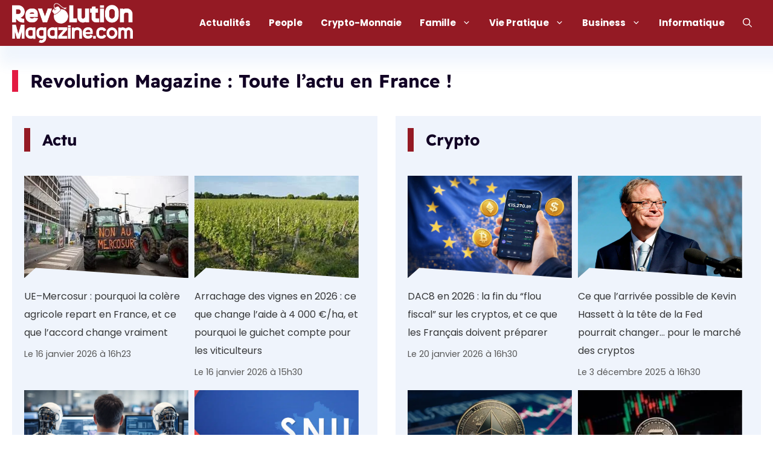

--- FILE ---
content_type: text/html; charset=UTF-8
request_url: https://www.revolutionmagazine.com/
body_size: 76277
content:
<!DOCTYPE html>
<html lang="fr-FR">
<head><meta charset="UTF-8"><script>if(navigator.userAgent.match(/MSIE|Internet Explorer/i)||navigator.userAgent.match(/Trident\/7\..*?rv:11/i)){var href=document.location.href;if(!href.match(/[?&]nowprocket/)){if(href.indexOf("?")==-1){if(href.indexOf("#")==-1){document.location.href=href+"?nowprocket=1"}else{document.location.href=href.replace("#","?nowprocket=1#")}}else{if(href.indexOf("#")==-1){document.location.href=href+"&nowprocket=1"}else{document.location.href=href.replace("#","&nowprocket=1#")}}}}</script><script>(()=>{class RocketLazyLoadScripts{constructor(){this.v="2.0.3",this.userEvents=["keydown","keyup","mousedown","mouseup","mousemove","mouseover","mouseenter","mouseout","mouseleave","touchmove","touchstart","touchend","touchcancel","wheel","click","dblclick","input","visibilitychange"],this.attributeEvents=["onblur","onclick","oncontextmenu","ondblclick","onfocus","onmousedown","onmouseenter","onmouseleave","onmousemove","onmouseout","onmouseover","onmouseup","onmousewheel","onscroll","onsubmit"]}async t(){this.i(),this.o(),/iP(ad|hone)/.test(navigator.userAgent)&&this.h(),this.u(),this.l(this),this.m(),this.k(this),this.p(this),this._(),await Promise.all([this.R(),this.L()]),this.lastBreath=Date.now(),this.S(this),this.P(),this.D(),this.O(),this.M(),await this.C(this.delayedScripts.normal),await this.C(this.delayedScripts.defer),await this.C(this.delayedScripts.async),this.F("domReady"),await this.T(),await this.j(),await this.I(),this.F("windowLoad"),await this.A(),window.dispatchEvent(new Event("rocket-allScriptsLoaded")),this.everythingLoaded=!0,this.lastTouchEnd&&await new Promise((t=>setTimeout(t,500-Date.now()+this.lastTouchEnd))),this.H(),this.F("all"),this.U(),this.W()}i(){this.CSPIssue=sessionStorage.getItem("rocketCSPIssue"),document.addEventListener("securitypolicyviolation",(t=>{this.CSPIssue||"script-src-elem"!==t.violatedDirective||"data"!==t.blockedURI||(this.CSPIssue=!0,sessionStorage.setItem("rocketCSPIssue",!0))}),{isRocket:!0})}o(){window.addEventListener("pageshow",(t=>{this.persisted=t.persisted,this.realWindowLoadedFired=!0}),{isRocket:!0}),window.addEventListener("pagehide",(()=>{this.onFirstUserAction=null}),{isRocket:!0})}h(){let t;function e(e){t=e}window.addEventListener("touchstart",e,{isRocket:!0}),window.addEventListener("touchend",(function i(o){Math.abs(o.changedTouches[0].pageX-t.changedTouches[0].pageX)<10&&Math.abs(o.changedTouches[0].pageY-t.changedTouches[0].pageY)<10&&o.timeStamp-t.timeStamp<200&&(o.target.dispatchEvent(new PointerEvent("click",{target:o.target,bubbles:!0,cancelable:!0,detail:1})),event.preventDefault(),window.removeEventListener("touchstart",e,{isRocket:!0}),window.removeEventListener("touchend",i,{isRocket:!0}))}),{isRocket:!0})}q(t){this.userActionTriggered||("mousemove"!==t.type||this.firstMousemoveIgnored?"keyup"===t.type||"mouseover"===t.type||"mouseout"===t.type||(this.userActionTriggered=!0,this.onFirstUserAction&&this.onFirstUserAction()):this.firstMousemoveIgnored=!0),"click"===t.type&&t.preventDefault(),this.savedUserEvents.length>0&&(t.stopPropagation(),t.stopImmediatePropagation()),"touchstart"===this.lastEvent&&"touchend"===t.type&&(this.lastTouchEnd=Date.now()),"click"===t.type&&(this.lastTouchEnd=0),this.lastEvent=t.type,this.savedUserEvents.push(t)}u(){this.savedUserEvents=[],this.userEventHandler=this.q.bind(this),this.userEvents.forEach((t=>window.addEventListener(t,this.userEventHandler,{passive:!1,isRocket:!0})))}U(){this.userEvents.forEach((t=>window.removeEventListener(t,this.userEventHandler,{passive:!1,isRocket:!0}))),this.savedUserEvents.forEach((t=>{t.target.dispatchEvent(new window[t.constructor.name](t.type,t))}))}m(){this.eventsMutationObserver=new MutationObserver((t=>{const e="return false";for(const i of t){if("attributes"===i.type){const t=i.target.getAttribute(i.attributeName);t&&t!==e&&(i.target.setAttribute("data-rocket-"+i.attributeName,t),i.target["rocket"+i.attributeName]=new Function("event",t),i.target.setAttribute(i.attributeName,e))}"childList"===i.type&&i.addedNodes.forEach((t=>{if(t.nodeType===Node.ELEMENT_NODE)for(const i of t.attributes)this.attributeEvents.includes(i.name)&&i.value&&""!==i.value&&(t.setAttribute("data-rocket-"+i.name,i.value),t["rocket"+i.name]=new Function("event",i.value),t.setAttribute(i.name,e))}))}})),this.eventsMutationObserver.observe(document,{subtree:!0,childList:!0,attributeFilter:this.attributeEvents})}H(){this.eventsMutationObserver.disconnect(),this.attributeEvents.forEach((t=>{document.querySelectorAll("[data-rocket-"+t+"]").forEach((e=>{e.setAttribute(t,e.getAttribute("data-rocket-"+t)),e.removeAttribute("data-rocket-"+t)}))}))}k(t){Object.defineProperty(HTMLElement.prototype,"onclick",{get(){return this.rocketonclick||null},set(e){this.rocketonclick=e,this.setAttribute(t.everythingLoaded?"onclick":"data-rocket-onclick","this.rocketonclick(event)")}})}S(t){function e(e,i){let o=e[i];e[i]=null,Object.defineProperty(e,i,{get:()=>o,set(s){t.everythingLoaded?o=s:e["rocket"+i]=o=s}})}e(document,"onreadystatechange"),e(window,"onload"),e(window,"onpageshow");try{Object.defineProperty(document,"readyState",{get:()=>t.rocketReadyState,set(e){t.rocketReadyState=e},configurable:!0}),document.readyState="loading"}catch(t){console.log("WPRocket DJE readyState conflict, bypassing")}}l(t){this.originalAddEventListener=EventTarget.prototype.addEventListener,this.originalRemoveEventListener=EventTarget.prototype.removeEventListener,this.savedEventListeners=[],EventTarget.prototype.addEventListener=function(e,i,o){o&&o.isRocket||!t.B(e,this)&&!t.userEvents.includes(e)||t.B(e,this)&&!t.userActionTriggered||e.startsWith("rocket-")||t.everythingLoaded?t.originalAddEventListener.call(this,e,i,o):t.savedEventListeners.push({target:this,remove:!1,type:e,func:i,options:o})},EventTarget.prototype.removeEventListener=function(e,i,o){o&&o.isRocket||!t.B(e,this)&&!t.userEvents.includes(e)||t.B(e,this)&&!t.userActionTriggered||e.startsWith("rocket-")||t.everythingLoaded?t.originalRemoveEventListener.call(this,e,i,o):t.savedEventListeners.push({target:this,remove:!0,type:e,func:i,options:o})}}F(t){"all"===t&&(EventTarget.prototype.addEventListener=this.originalAddEventListener,EventTarget.prototype.removeEventListener=this.originalRemoveEventListener),this.savedEventListeners=this.savedEventListeners.filter((e=>{let i=e.type,o=e.target||window;return"domReady"===t&&"DOMContentLoaded"!==i&&"readystatechange"!==i||("windowLoad"===t&&"load"!==i&&"readystatechange"!==i&&"pageshow"!==i||(this.B(i,o)&&(i="rocket-"+i),e.remove?o.removeEventListener(i,e.func,e.options):o.addEventListener(i,e.func,e.options),!1))}))}p(t){let e;function i(e){return t.everythingLoaded?e:e.split(" ").map((t=>"load"===t||t.startsWith("load.")?"rocket-jquery-load":t)).join(" ")}function o(o){function s(e){const s=o.fn[e];o.fn[e]=o.fn.init.prototype[e]=function(){return this[0]===window&&t.userActionTriggered&&("string"==typeof arguments[0]||arguments[0]instanceof String?arguments[0]=i(arguments[0]):"object"==typeof arguments[0]&&Object.keys(arguments[0]).forEach((t=>{const e=arguments[0][t];delete arguments[0][t],arguments[0][i(t)]=e}))),s.apply(this,arguments),this}}if(o&&o.fn&&!t.allJQueries.includes(o)){const e={DOMContentLoaded:[],"rocket-DOMContentLoaded":[]};for(const t in e)document.addEventListener(t,(()=>{e[t].forEach((t=>t()))}),{isRocket:!0});o.fn.ready=o.fn.init.prototype.ready=function(i){function s(){parseInt(o.fn.jquery)>2?setTimeout((()=>i.bind(document)(o))):i.bind(document)(o)}return t.realDomReadyFired?!t.userActionTriggered||t.fauxDomReadyFired?s():e["rocket-DOMContentLoaded"].push(s):e.DOMContentLoaded.push(s),o([])},s("on"),s("one"),s("off"),t.allJQueries.push(o)}e=o}t.allJQueries=[],o(window.jQuery),Object.defineProperty(window,"jQuery",{get:()=>e,set(t){o(t)}})}P(){const t=new Map;document.write=document.writeln=function(e){const i=document.currentScript,o=document.createRange(),s=i.parentElement;let n=t.get(i);void 0===n&&(n=i.nextSibling,t.set(i,n));const c=document.createDocumentFragment();o.setStart(c,0),c.appendChild(o.createContextualFragment(e)),s.insertBefore(c,n)}}async R(){return new Promise((t=>{this.userActionTriggered?t():this.onFirstUserAction=t}))}async L(){return new Promise((t=>{document.addEventListener("DOMContentLoaded",(()=>{this.realDomReadyFired=!0,t()}),{isRocket:!0})}))}async I(){return this.realWindowLoadedFired?Promise.resolve():new Promise((t=>{window.addEventListener("load",t,{isRocket:!0})}))}M(){this.pendingScripts=[];this.scriptsMutationObserver=new MutationObserver((t=>{for(const e of t)e.addedNodes.forEach((t=>{"SCRIPT"!==t.tagName||t.noModule||t.isWPRocket||this.pendingScripts.push({script:t,promise:new Promise((e=>{const i=()=>{const i=this.pendingScripts.findIndex((e=>e.script===t));i>=0&&this.pendingScripts.splice(i,1),e()};t.addEventListener("load",i,{isRocket:!0}),t.addEventListener("error",i,{isRocket:!0}),setTimeout(i,1e3)}))})}))})),this.scriptsMutationObserver.observe(document,{childList:!0,subtree:!0})}async j(){await this.J(),this.pendingScripts.length?(await this.pendingScripts[0].promise,await this.j()):this.scriptsMutationObserver.disconnect()}D(){this.delayedScripts={normal:[],async:[],defer:[]},document.querySelectorAll("script[type$=rocketlazyloadscript]").forEach((t=>{t.hasAttribute("data-rocket-src")?t.hasAttribute("async")&&!1!==t.async?this.delayedScripts.async.push(t):t.hasAttribute("defer")&&!1!==t.defer||"module"===t.getAttribute("data-rocket-type")?this.delayedScripts.defer.push(t):this.delayedScripts.normal.push(t):this.delayedScripts.normal.push(t)}))}async _(){await this.L();let t=[];document.querySelectorAll("script[type$=rocketlazyloadscript][data-rocket-src]").forEach((e=>{let i=e.getAttribute("data-rocket-src");if(i&&!i.startsWith("data:")){i.startsWith("//")&&(i=location.protocol+i);try{const o=new URL(i).origin;o!==location.origin&&t.push({src:o,crossOrigin:e.crossOrigin||"module"===e.getAttribute("data-rocket-type")})}catch(t){}}})),t=[...new Map(t.map((t=>[JSON.stringify(t),t]))).values()],this.N(t,"preconnect")}async $(t){if(await this.G(),!0!==t.noModule||!("noModule"in HTMLScriptElement.prototype))return new Promise((e=>{let i;function o(){(i||t).setAttribute("data-rocket-status","executed"),e()}try{if(navigator.userAgent.includes("Firefox/")||""===navigator.vendor||this.CSPIssue)i=document.createElement("script"),[...t.attributes].forEach((t=>{let e=t.nodeName;"type"!==e&&("data-rocket-type"===e&&(e="type"),"data-rocket-src"===e&&(e="src"),i.setAttribute(e,t.nodeValue))})),t.text&&(i.text=t.text),t.nonce&&(i.nonce=t.nonce),i.hasAttribute("src")?(i.addEventListener("load",o,{isRocket:!0}),i.addEventListener("error",(()=>{i.setAttribute("data-rocket-status","failed-network"),e()}),{isRocket:!0}),setTimeout((()=>{i.isConnected||e()}),1)):(i.text=t.text,o()),i.isWPRocket=!0,t.parentNode.replaceChild(i,t);else{const i=t.getAttribute("data-rocket-type"),s=t.getAttribute("data-rocket-src");i?(t.type=i,t.removeAttribute("data-rocket-type")):t.removeAttribute("type"),t.addEventListener("load",o,{isRocket:!0}),t.addEventListener("error",(i=>{this.CSPIssue&&i.target.src.startsWith("data:")?(console.log("WPRocket: CSP fallback activated"),t.removeAttribute("src"),this.$(t).then(e)):(t.setAttribute("data-rocket-status","failed-network"),e())}),{isRocket:!0}),s?(t.fetchPriority="high",t.removeAttribute("data-rocket-src"),t.src=s):t.src="data:text/javascript;base64,"+window.btoa(unescape(encodeURIComponent(t.text)))}}catch(i){t.setAttribute("data-rocket-status","failed-transform"),e()}}));t.setAttribute("data-rocket-status","skipped")}async C(t){const e=t.shift();return e?(e.isConnected&&await this.$(e),this.C(t)):Promise.resolve()}O(){this.N([...this.delayedScripts.normal,...this.delayedScripts.defer,...this.delayedScripts.async],"preload")}N(t,e){this.trash=this.trash||[];let i=!0;var o=document.createDocumentFragment();t.forEach((t=>{const s=t.getAttribute&&t.getAttribute("data-rocket-src")||t.src;if(s&&!s.startsWith("data:")){const n=document.createElement("link");n.href=s,n.rel=e,"preconnect"!==e&&(n.as="script",n.fetchPriority=i?"high":"low"),t.getAttribute&&"module"===t.getAttribute("data-rocket-type")&&(n.crossOrigin=!0),t.crossOrigin&&(n.crossOrigin=t.crossOrigin),t.integrity&&(n.integrity=t.integrity),t.nonce&&(n.nonce=t.nonce),o.appendChild(n),this.trash.push(n),i=!1}})),document.head.appendChild(o)}W(){this.trash.forEach((t=>t.remove()))}async T(){try{document.readyState="interactive"}catch(t){}this.fauxDomReadyFired=!0;try{await this.G(),document.dispatchEvent(new Event("rocket-readystatechange")),await this.G(),document.rocketonreadystatechange&&document.rocketonreadystatechange(),await this.G(),document.dispatchEvent(new Event("rocket-DOMContentLoaded")),await this.G(),window.dispatchEvent(new Event("rocket-DOMContentLoaded"))}catch(t){console.error(t)}}async A(){try{document.readyState="complete"}catch(t){}try{await this.G(),document.dispatchEvent(new Event("rocket-readystatechange")),await this.G(),document.rocketonreadystatechange&&document.rocketonreadystatechange(),await this.G(),window.dispatchEvent(new Event("rocket-load")),await this.G(),window.rocketonload&&window.rocketonload(),await this.G(),this.allJQueries.forEach((t=>t(window).trigger("rocket-jquery-load"))),await this.G();const t=new Event("rocket-pageshow");t.persisted=this.persisted,window.dispatchEvent(t),await this.G(),window.rocketonpageshow&&window.rocketonpageshow({persisted:this.persisted})}catch(t){console.error(t)}}async G(){Date.now()-this.lastBreath>45&&(await this.J(),this.lastBreath=Date.now())}async J(){return document.hidden?new Promise((t=>setTimeout(t))):new Promise((t=>requestAnimationFrame(t)))}B(t,e){return e===document&&"readystatechange"===t||(e===document&&"DOMContentLoaded"===t||(e===window&&"DOMContentLoaded"===t||(e===window&&"load"===t||e===window&&"pageshow"===t)))}static run(){(new RocketLazyLoadScripts).t()}}RocketLazyLoadScripts.run()})();</script>
	
	<meta name='robots' content='index, follow, max-image-preview:large, max-snippet:-1, max-video-preview:-1' />
<meta name="viewport" content="width=device-width, initial-scale=1">
	<!-- This site is optimized with the Yoast SEO Premium plugin v19.7 (Yoast SEO v26.7) - https://yoast.com/wordpress/plugins/seo/ -->
	<title>RevolutionMagazine.com - Toute l&#039;actualité en France</title>
<link rel="preload" as="font" href="https://www.revolutionmagazine.com/wp-content/themes/generatepress_child/fonts/poppins-v15-latin-regular.woff2" crossorigin>
<link rel="preload" as="font" href="https://www.revolutionmagazine.com/wp-content/themes/generatepress_child/fonts/poppins-v15-latin-700.woff2" crossorigin><link rel="preload" data-rocket-preload as="image" href="https://www.revolutionmagazine.com/wp-content/uploads/2025/11/bitcoinn.jpg" fetchpriority="high">
	<meta name="description" content="Découvrez RevolutionMagazine, premier sur l&#039;information en France. Sport, Business, Maison, Animaux, High-Tech, apprenez tout sur RevolutionMagazine." />
	<link rel="canonical" href="https://www.revolutionmagazine.com/" />
	<meta property="og:locale" content="fr_FR" />
	<meta property="og:type" content="website" />
	<meta property="og:title" content="Accueil" />
	<meta property="og:description" content="Découvrez RevolutionMagazine, premier sur l&#039;information en France. Sport, Business, Maison, Animaux, High-Tech, apprenez tout sur RevolutionMagazine." />
	<meta property="og:url" content="https://www.revolutionmagazine.com/" />
	<meta property="og:site_name" content="RevolutionMagazine.com" />
	<meta property="og:image" content="https://www.revolutionmagazine.com/wp-content/uploads/2024/02/tag-heuer-revolution-magazine.jpg" />
	<meta name="twitter:card" content="summary_large_image" />
	<script type="application/ld+json" class="yoast-schema-graph">{"@context":"https://schema.org","@graph":[{"@type":"WebPage","@id":"https://www.revolutionmagazine.com/","url":"https://www.revolutionmagazine.com/","name":"RevolutionMagazine.com - Toute l&#039;actualité en France","isPartOf":{"@id":"https://www.revolutionmagazine.com/#website"},"about":{"@id":"https://www.revolutionmagazine.com/#organization"},"primaryImageOfPage":{"@id":"https://www.revolutionmagazine.com/#primaryimage"},"image":{"@id":"https://www.revolutionmagazine.com/#primaryimage"},"thumbnailUrl":"https://www.revolutionmagazine.com/wp-content/uploads/2024/02/tag-heuer-revolution-magazine.jpg","datePublished":"2023-01-16T07:08:18+00:00","dateModified":"2025-03-13T13:04:03+00:00","description":"Découvrez RevolutionMagazine, premier sur l'information en France. Sport, Business, Maison, Animaux, High-Tech, apprenez tout sur RevolutionMagazine.","breadcrumb":{"@id":"https://www.revolutionmagazine.com/#breadcrumb"},"inLanguage":"fr-FR","potentialAction":[{"@type":"ReadAction","target":["https://www.revolutionmagazine.com/"]}]},{"@type":"ImageObject","inLanguage":"fr-FR","@id":"https://www.revolutionmagazine.com/#primaryimage","url":"https://www.revolutionmagazine.com/wp-content/uploads/2024/02/tag-heuer-revolution-magazine.jpg","contentUrl":"https://www.revolutionmagazine.com/wp-content/uploads/2024/02/tag-heuer-revolution-magazine.jpg","width":359,"height":465},{"@type":"BreadcrumbList","@id":"https://www.revolutionmagazine.com/#breadcrumb","itemListElement":[{"@type":"ListItem","position":1,"name":"Accueil"}]},{"@type":"WebSite","@id":"https://www.revolutionmagazine.com/#website","url":"https://www.revolutionmagazine.com/","name":"RevolutionMagazine.com","description":"Toute l&#039;actualité en France","publisher":{"@id":"https://www.revolutionmagazine.com/#organization"},"potentialAction":[{"@type":"SearchAction","target":{"@type":"EntryPoint","urlTemplate":"https://www.revolutionmagazine.com/?s={search_term_string}"},"query-input":{"@type":"PropertyValueSpecification","valueRequired":true,"valueName":"search_term_string"}}],"inLanguage":"fr-FR"},{"@type":"Organization","@id":"https://www.revolutionmagazine.com/#organization","name":"RevolutionMagazine.com","url":"https://www.revolutionmagazine.com/","logo":{"@type":"ImageObject","inLanguage":"fr-FR","@id":"https://www.revolutionmagazine.com/#/schema/logo/image/","url":"https://www.revolutionmagazine.com/wp-content/uploads/2024/11/cropped-logo-revolution-1.png","contentUrl":"https://www.revolutionmagazine.com/wp-content/uploads/2024/11/cropped-logo-revolution-1.png","width":690,"height":226,"caption":"RevolutionMagazine.com"},"image":{"@id":"https://www.revolutionmagazine.com/#/schema/logo/image/"}}]}</script>
	<!-- / Yoast SEO Premium plugin. -->


	<meta property="article:published_time" content="2023-01-16T08:08:18+01:00">
	<meta property="article:modified_time" content="2025-03-13T14:04:03+01:00">
<link rel='dns-prefetch' href='//www.google-analytics.com' />
<link rel="alternate" type="application/rss+xml" title="RevolutionMagazine.com &raquo; Flux" href="https://www.revolutionmagazine.com/feed" />
<script type="rocketlazyloadscript">window.ga=function(){(ga.q=ga.q||[]).push(arguments)};ga.l=+new Date;ga("create","G-JVFVQ4B1Y7",{storeGac:false,"cookieExpires":13*30*24*60*60});ga("set","transport","beacon");ga("set","anonymizeIp",true);ga("send","pageview");</script><link rel="alternate" title="oEmbed (JSON)" type="application/json+oembed" href="https://www.revolutionmagazine.com/wp-json/oembed/1.0/embed?url=https%3A%2F%2Fwww.revolutionmagazine.com%2F" />
<link rel="alternate" title="oEmbed (XML)" type="text/xml+oembed" href="https://www.revolutionmagazine.com/wp-json/oembed/1.0/embed?url=https%3A%2F%2Fwww.revolutionmagazine.com%2F&#038;format=xml" />
<style id='wp-img-auto-sizes-contain-inline-css'>
img:is([sizes=auto i],[sizes^="auto," i]){contain-intrinsic-size:3000px 1500px}
/*# sourceURL=wp-img-auto-sizes-contain-inline-css */
</style>
<link data-minify="1" rel='stylesheet' id='articles-reset-css' href='https://www.revolutionmagazine.com/wp-content/cache/min/1/wp-content/themes/generatepress_child/css/articles-reset.css?ver=1766034064' media='all' />
<link data-minify="1" rel='stylesheet' id='local-fonts-poppins-css' href='https://www.revolutionmagazine.com/wp-content/cache/min/1/wp-content/themes/generatepress_child/css/local-fonts-poppins.css?ver=1766034064' media='all' />
<link data-minify="1" rel='stylesheet' id='local-fonts-readex-css' href='https://www.revolutionmagazine.com/wp-content/cache/min/1/wp-content/themes/generatepress_child/css/local-fonts-readex.css?ver=1766034064' media='all' />
<style id='wp-emoji-styles-inline-css'>

	img.wp-smiley, img.emoji {
		display: inline !important;
		border: none !important;
		box-shadow: none !important;
		height: 1em !important;
		width: 1em !important;
		margin: 0 0.07em !important;
		vertical-align: -0.1em !important;
		background: none !important;
		padding: 0 !important;
	}
/*# sourceURL=wp-emoji-styles-inline-css */
</style>
<link rel='stylesheet' id='wp-block-library-css' href='https://www.revolutionmagazine.com/wp-includes/css/dist/block-library/common.min.css?ver=6.9' media='all' />
<link rel='stylesheet' id='wp-block-latest-posts-css' href='https://www.revolutionmagazine.com/wp-includes/blocks/latest-posts/style.min.css?ver=6.9' media='all' />
<link rel='stylesheet' id='wp-block-tag-cloud-css' href='https://www.revolutionmagazine.com/wp-includes/blocks/tag-cloud/style.min.css?ver=6.9' media='all' />
<style id='global-styles-inline-css'>
:root{--wp--preset--aspect-ratio--square: 1;--wp--preset--aspect-ratio--4-3: 4/3;--wp--preset--aspect-ratio--3-4: 3/4;--wp--preset--aspect-ratio--3-2: 3/2;--wp--preset--aspect-ratio--2-3: 2/3;--wp--preset--aspect-ratio--16-9: 16/9;--wp--preset--aspect-ratio--9-16: 9/16;--wp--preset--color--black: #000000;--wp--preset--color--cyan-bluish-gray: #abb8c3;--wp--preset--color--white: #ffffff;--wp--preset--color--pale-pink: #f78da7;--wp--preset--color--vivid-red: #cf2e2e;--wp--preset--color--luminous-vivid-orange: #ff6900;--wp--preset--color--luminous-vivid-amber: #fcb900;--wp--preset--color--light-green-cyan: #7bdcb5;--wp--preset--color--vivid-green-cyan: #00d084;--wp--preset--color--pale-cyan-blue: #8ed1fc;--wp--preset--color--vivid-cyan-blue: #0693e3;--wp--preset--color--vivid-purple: #9b51e0;--wp--preset--color--contrast: var(--contrast);--wp--preset--color--contrast-2: var(--contrast-2);--wp--preset--color--contrast-3: var(--contrast-3);--wp--preset--color--base: var(--base);--wp--preset--color--base-2: var(--base-2);--wp--preset--color--base-3: var(--base-3);--wp--preset--color--accent: var(--accent);--wp--preset--color--global-color-8: var(--global-color-8);--wp--preset--color--global-color-9: var(--global-color-9);--wp--preset--color--light: var(--light);--wp--preset--gradient--vivid-cyan-blue-to-vivid-purple: linear-gradient(135deg,rgb(6,147,227) 0%,rgb(155,81,224) 100%);--wp--preset--gradient--light-green-cyan-to-vivid-green-cyan: linear-gradient(135deg,rgb(122,220,180) 0%,rgb(0,208,130) 100%);--wp--preset--gradient--luminous-vivid-amber-to-luminous-vivid-orange: linear-gradient(135deg,rgb(252,185,0) 0%,rgb(255,105,0) 100%);--wp--preset--gradient--luminous-vivid-orange-to-vivid-red: linear-gradient(135deg,rgb(255,105,0) 0%,rgb(207,46,46) 100%);--wp--preset--gradient--very-light-gray-to-cyan-bluish-gray: linear-gradient(135deg,rgb(238,238,238) 0%,rgb(169,184,195) 100%);--wp--preset--gradient--cool-to-warm-spectrum: linear-gradient(135deg,rgb(74,234,220) 0%,rgb(151,120,209) 20%,rgb(207,42,186) 40%,rgb(238,44,130) 60%,rgb(251,105,98) 80%,rgb(254,248,76) 100%);--wp--preset--gradient--blush-light-purple: linear-gradient(135deg,rgb(255,206,236) 0%,rgb(152,150,240) 100%);--wp--preset--gradient--blush-bordeaux: linear-gradient(135deg,rgb(254,205,165) 0%,rgb(254,45,45) 50%,rgb(107,0,62) 100%);--wp--preset--gradient--luminous-dusk: linear-gradient(135deg,rgb(255,203,112) 0%,rgb(199,81,192) 50%,rgb(65,88,208) 100%);--wp--preset--gradient--pale-ocean: linear-gradient(135deg,rgb(255,245,203) 0%,rgb(182,227,212) 50%,rgb(51,167,181) 100%);--wp--preset--gradient--electric-grass: linear-gradient(135deg,rgb(202,248,128) 0%,rgb(113,206,126) 100%);--wp--preset--gradient--midnight: linear-gradient(135deg,rgb(2,3,129) 0%,rgb(40,116,252) 100%);--wp--preset--font-size--small: 13px;--wp--preset--font-size--medium: 20px;--wp--preset--font-size--large: 36px;--wp--preset--font-size--x-large: 42px;--wp--preset--spacing--20: 0.44rem;--wp--preset--spacing--30: 0.67rem;--wp--preset--spacing--40: 1rem;--wp--preset--spacing--50: 1.5rem;--wp--preset--spacing--60: 2.25rem;--wp--preset--spacing--70: 3.38rem;--wp--preset--spacing--80: 5.06rem;--wp--preset--shadow--natural: 6px 6px 9px rgba(0, 0, 0, 0.2);--wp--preset--shadow--deep: 12px 12px 50px rgba(0, 0, 0, 0.4);--wp--preset--shadow--sharp: 6px 6px 0px rgba(0, 0, 0, 0.2);--wp--preset--shadow--outlined: 6px 6px 0px -3px rgb(255, 255, 255), 6px 6px rgb(0, 0, 0);--wp--preset--shadow--crisp: 6px 6px 0px rgb(0, 0, 0);}:where(.is-layout-flex){gap: 0.5em;}:where(.is-layout-grid){gap: 0.5em;}body .is-layout-flex{display: flex;}.is-layout-flex{flex-wrap: wrap;align-items: center;}.is-layout-flex > :is(*, div){margin: 0;}body .is-layout-grid{display: grid;}.is-layout-grid > :is(*, div){margin: 0;}:where(.wp-block-columns.is-layout-flex){gap: 2em;}:where(.wp-block-columns.is-layout-grid){gap: 2em;}:where(.wp-block-post-template.is-layout-flex){gap: 1.25em;}:where(.wp-block-post-template.is-layout-grid){gap: 1.25em;}.has-black-color{color: var(--wp--preset--color--black) !important;}.has-cyan-bluish-gray-color{color: var(--wp--preset--color--cyan-bluish-gray) !important;}.has-white-color{color: var(--wp--preset--color--white) !important;}.has-pale-pink-color{color: var(--wp--preset--color--pale-pink) !important;}.has-vivid-red-color{color: var(--wp--preset--color--vivid-red) !important;}.has-luminous-vivid-orange-color{color: var(--wp--preset--color--luminous-vivid-orange) !important;}.has-luminous-vivid-amber-color{color: var(--wp--preset--color--luminous-vivid-amber) !important;}.has-light-green-cyan-color{color: var(--wp--preset--color--light-green-cyan) !important;}.has-vivid-green-cyan-color{color: var(--wp--preset--color--vivid-green-cyan) !important;}.has-pale-cyan-blue-color{color: var(--wp--preset--color--pale-cyan-blue) !important;}.has-vivid-cyan-blue-color{color: var(--wp--preset--color--vivid-cyan-blue) !important;}.has-vivid-purple-color{color: var(--wp--preset--color--vivid-purple) !important;}.has-black-background-color{background-color: var(--wp--preset--color--black) !important;}.has-cyan-bluish-gray-background-color{background-color: var(--wp--preset--color--cyan-bluish-gray) !important;}.has-white-background-color{background-color: var(--wp--preset--color--white) !important;}.has-pale-pink-background-color{background-color: var(--wp--preset--color--pale-pink) !important;}.has-vivid-red-background-color{background-color: var(--wp--preset--color--vivid-red) !important;}.has-luminous-vivid-orange-background-color{background-color: var(--wp--preset--color--luminous-vivid-orange) !important;}.has-luminous-vivid-amber-background-color{background-color: var(--wp--preset--color--luminous-vivid-amber) !important;}.has-light-green-cyan-background-color{background-color: var(--wp--preset--color--light-green-cyan) !important;}.has-vivid-green-cyan-background-color{background-color: var(--wp--preset--color--vivid-green-cyan) !important;}.has-pale-cyan-blue-background-color{background-color: var(--wp--preset--color--pale-cyan-blue) !important;}.has-vivid-cyan-blue-background-color{background-color: var(--wp--preset--color--vivid-cyan-blue) !important;}.has-vivid-purple-background-color{background-color: var(--wp--preset--color--vivid-purple) !important;}.has-black-border-color{border-color: var(--wp--preset--color--black) !important;}.has-cyan-bluish-gray-border-color{border-color: var(--wp--preset--color--cyan-bluish-gray) !important;}.has-white-border-color{border-color: var(--wp--preset--color--white) !important;}.has-pale-pink-border-color{border-color: var(--wp--preset--color--pale-pink) !important;}.has-vivid-red-border-color{border-color: var(--wp--preset--color--vivid-red) !important;}.has-luminous-vivid-orange-border-color{border-color: var(--wp--preset--color--luminous-vivid-orange) !important;}.has-luminous-vivid-amber-border-color{border-color: var(--wp--preset--color--luminous-vivid-amber) !important;}.has-light-green-cyan-border-color{border-color: var(--wp--preset--color--light-green-cyan) !important;}.has-vivid-green-cyan-border-color{border-color: var(--wp--preset--color--vivid-green-cyan) !important;}.has-pale-cyan-blue-border-color{border-color: var(--wp--preset--color--pale-cyan-blue) !important;}.has-vivid-cyan-blue-border-color{border-color: var(--wp--preset--color--vivid-cyan-blue) !important;}.has-vivid-purple-border-color{border-color: var(--wp--preset--color--vivid-purple) !important;}.has-vivid-cyan-blue-to-vivid-purple-gradient-background{background: var(--wp--preset--gradient--vivid-cyan-blue-to-vivid-purple) !important;}.has-light-green-cyan-to-vivid-green-cyan-gradient-background{background: var(--wp--preset--gradient--light-green-cyan-to-vivid-green-cyan) !important;}.has-luminous-vivid-amber-to-luminous-vivid-orange-gradient-background{background: var(--wp--preset--gradient--luminous-vivid-amber-to-luminous-vivid-orange) !important;}.has-luminous-vivid-orange-to-vivid-red-gradient-background{background: var(--wp--preset--gradient--luminous-vivid-orange-to-vivid-red) !important;}.has-very-light-gray-to-cyan-bluish-gray-gradient-background{background: var(--wp--preset--gradient--very-light-gray-to-cyan-bluish-gray) !important;}.has-cool-to-warm-spectrum-gradient-background{background: var(--wp--preset--gradient--cool-to-warm-spectrum) !important;}.has-blush-light-purple-gradient-background{background: var(--wp--preset--gradient--blush-light-purple) !important;}.has-blush-bordeaux-gradient-background{background: var(--wp--preset--gradient--blush-bordeaux) !important;}.has-luminous-dusk-gradient-background{background: var(--wp--preset--gradient--luminous-dusk) !important;}.has-pale-ocean-gradient-background{background: var(--wp--preset--gradient--pale-ocean) !important;}.has-electric-grass-gradient-background{background: var(--wp--preset--gradient--electric-grass) !important;}.has-midnight-gradient-background{background: var(--wp--preset--gradient--midnight) !important;}.has-small-font-size{font-size: var(--wp--preset--font-size--small) !important;}.has-medium-font-size{font-size: var(--wp--preset--font-size--medium) !important;}.has-large-font-size{font-size: var(--wp--preset--font-size--large) !important;}.has-x-large-font-size{font-size: var(--wp--preset--font-size--x-large) !important;}
/*# sourceURL=global-styles-inline-css */
</style>

<link rel='stylesheet' id='classic-theme-styles-css' href='https://www.revolutionmagazine.com/wp-includes/css/classic-themes.min.css?ver=6.9' media='all' />
<link data-minify="1" rel='stylesheet' id='authors-list-css-css' href='https://www.revolutionmagazine.com/wp-content/cache/min/1/wp-content/plugins/authors-list/backend/assets/css/front.css?ver=1766034064' media='all' />
<link data-minify="1" rel='stylesheet' id='jquery-ui-css-css' href='https://www.revolutionmagazine.com/wp-content/cache/min/1/wp-content/plugins/authors-list/backend/assets/css/jquery-ui.css?ver=1766034064' media='all' />
<link rel='stylesheet' id='generate-style-css' href='https://www.revolutionmagazine.com/wp-content/themes/generatepress/assets/css/main.min.css?ver=3.6.1' media='all' />
<style id='generate-style-inline-css'>
body{background-color:#ffffff;color:#222222;}a{color:var(--contrast);}a:hover, a:focus, a:active{color:var(--accent);}.grid-container{max-width:1280px;}.wp-block-group__inner-container{max-width:1280px;margin-left:auto;margin-right:auto;}.site-header .header-image{width:200px;}.navigation-search{position:absolute;left:-99999px;pointer-events:none;visibility:hidden;z-index:20;width:100%;top:0;transition:opacity 100ms ease-in-out;opacity:0;}.navigation-search.nav-search-active{left:0;right:0;pointer-events:auto;visibility:visible;opacity:1;}.navigation-search input[type="search"]{outline:0;border:0;vertical-align:bottom;line-height:1;opacity:0.9;width:100%;z-index:20;border-radius:0;-webkit-appearance:none;height:60px;}.navigation-search input::-ms-clear{display:none;width:0;height:0;}.navigation-search input::-ms-reveal{display:none;width:0;height:0;}.navigation-search input::-webkit-search-decoration, .navigation-search input::-webkit-search-cancel-button, .navigation-search input::-webkit-search-results-button, .navigation-search input::-webkit-search-results-decoration{display:none;}.gen-sidebar-nav .navigation-search{top:auto;bottom:0;}:root{--contrast:#33363c;--contrast-2:#575760;--contrast-3:#b2b2be;--base:#f0f0f0;--base-2:#f7f8f9;--base-3:#ffffff;--accent:#941a24;--global-color-8:#e31b42;--global-color-9:#000000;--light:#EFF4FC;}:root .has-contrast-color{color:var(--contrast);}:root .has-contrast-background-color{background-color:var(--contrast);}:root .has-contrast-2-color{color:var(--contrast-2);}:root .has-contrast-2-background-color{background-color:var(--contrast-2);}:root .has-contrast-3-color{color:var(--contrast-3);}:root .has-contrast-3-background-color{background-color:var(--contrast-3);}:root .has-base-color{color:var(--base);}:root .has-base-background-color{background-color:var(--base);}:root .has-base-2-color{color:var(--base-2);}:root .has-base-2-background-color{background-color:var(--base-2);}:root .has-base-3-color{color:var(--base-3);}:root .has-base-3-background-color{background-color:var(--base-3);}:root .has-accent-color{color:var(--accent);}:root .has-accent-background-color{background-color:var(--accent);}:root .has-global-color-8-color{color:var(--global-color-8);}:root .has-global-color-8-background-color{background-color:var(--global-color-8);}:root .has-global-color-9-color{color:var(--global-color-9);}:root .has-global-color-9-background-color{background-color:var(--global-color-9);}:root .has-light-color{color:var(--light);}:root .has-light-background-color{background-color:var(--light);}body, button, input, select, textarea{font-family:"Poppins";}body{line-height:1.5;}.entry-content > [class*="wp-block-"]:not(:last-child):not(.wp-block-heading){margin-bottom:1.5em;}.main-title{font-size:22px;}.site-description{font-size:inherit;}.main-navigation a, .menu-toggle{font-weight:bold;}.main-navigation .main-nav ul ul li a{font-size:14px;}.sidebar .widget, .footer-widgets .widget{font-size:inherit;}h1{font-family:"Readex Pro";font-weight:bold;font-size:30px;}h2{font-family:"Readex Pro";font-weight:bold;font-size:26px;line-height:1.5em;margin-bottom:40px;}h3{font-family:"Readex Pro";font-weight:bold;font-size:24px;}h4{font-family:"Readex Pro";font-weight:bold;font-size:22px;}h5{font-family:"Readex Pro";font-weight:bold;}h6{font-family:"Readex Pro";font-weight:bold;}.site-info{font-size:17px;}@media (max-width:768px){h1{font-size:28px;}h2{font-size:26px;}h3{font-size:24px;}h4{font-size:22px;}h5{font-size:19px;}}.top-bar{background-color:#636363;color:#ffffff;}.top-bar a{color:#ffffff;}.top-bar a:hover{color:#303030;}.site-header{background-color:var(--accent);color:#ffffff;}.site-header a{color:#ffffff;}.site-header a:hover{color:#ffffff;}.main-title a,.main-title a:hover{color:#ffffff;}.site-description{color:#ffffff;}.mobile-menu-control-wrapper .menu-toggle,.mobile-menu-control-wrapper .menu-toggle:hover,.mobile-menu-control-wrapper .menu-toggle:focus,.has-inline-mobile-toggle #site-navigation.toggled{background-color:rgba(0, 0, 0, 0.02);}.main-navigation,.main-navigation ul ul{background-color:var(--accent);}.main-navigation .main-nav ul li a, .main-navigation .menu-toggle, .main-navigation .menu-bar-items{color:#ffffff;}.main-navigation .main-nav ul li:not([class*="current-menu-"]):hover > a, .main-navigation .main-nav ul li:not([class*="current-menu-"]):focus > a, .main-navigation .main-nav ul li.sfHover:not([class*="current-menu-"]) > a, .main-navigation .menu-bar-item:hover > a, .main-navigation .menu-bar-item.sfHover > a{color:var(--light);}button.menu-toggle:hover,button.menu-toggle:focus{color:#ffffff;}.main-navigation .main-nav ul li[class*="current-menu-"] > a{color:var(--light);}.navigation-search input[type="search"],.navigation-search input[type="search"]:active, .navigation-search input[type="search"]:focus, .main-navigation .main-nav ul li.search-item.active > a, .main-navigation .menu-bar-items .search-item.active > a{color:var(--global-color-9);background-color:#ffffff;opacity:1;}.main-navigation ul ul{background-color:var(--accent);}.main-navigation .main-nav ul ul li a{color:#ffffff;}.main-navigation .main-nav ul ul li:not([class*="current-menu-"]):hover > a,.main-navigation .main-nav ul ul li:not([class*="current-menu-"]):focus > a, .main-navigation .main-nav ul ul li.sfHover:not([class*="current-menu-"]) > a{color:var(--light);background-color:var(--accent);}.main-navigation .main-nav ul ul li[class*="current-menu-"] > a{color:var(--light);background-color:var(--accent);}.entry-title a{color:#222222;}.entry-title a:hover{color:var(--contrast);}.entry-meta{color:var(--contrast);}h1{color:var(--global-color-9);}h2{color:var(--global-color-9);}h3{color:var(--global-color-9);}h4{color:var(--global-color-9);}h5{color:var(--global-color-9);}h6{color:var(--global-color-9);}.sidebar .widget{background-color:#ffffff;}.footer-widgets{background-color:#ffffff;}.footer-widgets .widget-title{color:#000000;}.site-info{color:#ffffff;background-color:#55555e;}.site-info a{color:#ffffff;}.site-info a:hover{color:#d3d3d3;}.footer-bar .widget_nav_menu .current-menu-item a{color:#d3d3d3;}input[type="text"],input[type="email"],input[type="url"],input[type="password"],input[type="search"],input[type="tel"],input[type="number"],textarea,select{color:var(--contrast);background-color:#fafafa;border-color:var(--global-color-9);}input[type="text"]:focus,input[type="email"]:focus,input[type="url"]:focus,input[type="password"]:focus,input[type="search"]:focus,input[type="tel"]:focus,input[type="number"]:focus,textarea:focus,select:focus{color:var(--contrast);background-color:#ffffff;border-color:var(--global-color-9);}button,html input[type="button"],input[type="reset"],input[type="submit"],a.button,a.wp-block-button__link:not(.has-background){color:#ffffff;background-color:var(--accent);}button:hover,html input[type="button"]:hover,input[type="reset"]:hover,input[type="submit"]:hover,a.button:hover,button:focus,html input[type="button"]:focus,input[type="reset"]:focus,input[type="submit"]:focus,a.button:focus,a.wp-block-button__link:not(.has-background):active,a.wp-block-button__link:not(.has-background):focus,a.wp-block-button__link:not(.has-background):hover{color:#ffffff;background-color:var(--global-color-9);}a.generate-back-to-top{background-color:rgba( 0,0,0,0.4 );color:#ffffff;}a.generate-back-to-top:hover,a.generate-back-to-top:focus{background-color:rgba( 0,0,0,0.6 );color:#ffffff;}:root{--gp-search-modal-bg-color:var(--base-3);--gp-search-modal-text-color:var(--contrast);--gp-search-modal-overlay-bg-color:rgba(0,0,0,0.2);}@media (max-width: 1140px){.main-navigation .menu-bar-item:hover > a, .main-navigation .menu-bar-item.sfHover > a{background:none;color:#ffffff;}}.inside-header{padding:5px 20px 5px 20px;}.nav-below-header .main-navigation .inside-navigation.grid-container, .nav-above-header .main-navigation .inside-navigation.grid-container{padding:0px 5px 0px 5px;}.separate-containers .inside-article, .separate-containers .comments-area, .separate-containers .page-header, .separate-containers .paging-navigation, .one-container .site-content, .inside-page-header{padding:40px 20px 20px 20px;}.site-main .wp-block-group__inner-container{padding:40px 20px 20px 20px;}.separate-containers .paging-navigation{padding-top:20px;padding-bottom:20px;}.entry-content .alignwide, body:not(.no-sidebar) .entry-content .alignfull{margin-left:-20px;width:calc(100% + 40px);max-width:calc(100% + 40px);}.one-container.right-sidebar .site-main,.one-container.both-right .site-main{margin-right:20px;}.one-container.left-sidebar .site-main,.one-container.both-left .site-main{margin-left:20px;}.one-container.both-sidebars .site-main{margin:0px 20px 0px 20px;}.one-container.archive .post:not(:last-child):not(.is-loop-template-item), .one-container.blog .post:not(:last-child):not(.is-loop-template-item){padding-bottom:20px;}.main-navigation .main-nav ul li a,.menu-toggle,.main-navigation .menu-bar-item > a{padding-left:15px;padding-right:15px;}.main-navigation .main-nav ul ul li a{padding:10px 15px 10px 15px;}.rtl .menu-item-has-children .dropdown-menu-toggle{padding-left:15px;}.menu-item-has-children .dropdown-menu-toggle{padding-right:15px;}.rtl .main-navigation .main-nav ul li.menu-item-has-children > a{padding-right:15px;}.widget-area .widget{padding:20px;}.footer-widgets-container{padding:20px;}.inside-site-info{padding:20px;}@media (max-width:768px){.separate-containers .inside-article, .separate-containers .comments-area, .separate-containers .page-header, .separate-containers .paging-navigation, .one-container .site-content, .inside-page-header{padding:20px;}.site-main .wp-block-group__inner-container{padding:20px;}.inside-top-bar{padding-right:30px;padding-left:30px;}.inside-header{padding-right:20px;padding-left:20px;}.widget-area .widget{padding-top:20px;padding-right:20px;padding-bottom:20px;padding-left:20px;}.footer-widgets-container{padding-top:20px;padding-right:20px;padding-bottom:20px;padding-left:20px;}.inside-site-info{padding-right:30px;padding-left:30px;}.entry-content .alignwide, body:not(.no-sidebar) .entry-content .alignfull{margin-left:-20px;width:calc(100% + 40px);max-width:calc(100% + 40px);}.one-container .site-main .paging-navigation{margin-bottom:20px;}}/* End cached CSS */.is-right-sidebar{width:30%;}.is-left-sidebar{width:30%;}.site-content .content-area{width:100%;}@media (max-width: 1140px){.main-navigation .menu-toggle,.sidebar-nav-mobile:not(#sticky-placeholder){display:block;}.main-navigation ul,.gen-sidebar-nav,.main-navigation:not(.slideout-navigation):not(.toggled) .main-nav > ul,.has-inline-mobile-toggle #site-navigation .inside-navigation > *:not(.navigation-search):not(.main-nav){display:none;}.nav-align-right .inside-navigation,.nav-align-center .inside-navigation{justify-content:space-between;}.has-inline-mobile-toggle .mobile-menu-control-wrapper{display:flex;flex-wrap:wrap;}.has-inline-mobile-toggle .inside-header{flex-direction:row;text-align:left;flex-wrap:wrap;}.has-inline-mobile-toggle .header-widget,.has-inline-mobile-toggle #site-navigation{flex-basis:100%;}.nav-float-left .has-inline-mobile-toggle #site-navigation{order:10;}}
.dynamic-author-image-rounded{border-radius:100%;}.dynamic-featured-image, .dynamic-author-image{vertical-align:middle;}.one-container.blog .dynamic-content-template:not(:last-child), .one-container.archive .dynamic-content-template:not(:last-child){padding-bottom:0px;}.dynamic-entry-excerpt > p:last-child{margin-bottom:0px;}
h1.entry-title{text-transform:none;}.navigation-branding .main-title{font-weight:bold;text-transform:none;font-size:22px;}
/*# sourceURL=generate-style-inline-css */
</style>
<link data-minify="1" rel='stylesheet' id='generate-child-css' href='https://www.revolutionmagazine.com/wp-content/cache/min/1/wp-content/themes/generatepress_child/style.css?ver=1766034064' media='all' />
<link data-minify="1" rel='stylesheet' id='taxopress-frontend-css-css' href='https://www.revolutionmagazine.com/wp-content/cache/min/1/wp-content/plugins/simple-tags/assets/frontend/css/frontend.css?ver=1766034064' media='all' />
<link data-minify="1" rel='stylesheet' id='generateblocks-css' href='https://www.revolutionmagazine.com/wp-content/cache/min/1/wp-content/uploads/generateblocks/style-135214.css?ver=1766034064' media='all' />
<link rel='stylesheet' id='generate-navigation-branding-css' href='https://www.revolutionmagazine.com/wp-content/plugins/gp-premium/menu-plus/functions/css/navigation-branding-flex.min.css?ver=2.2.2' media='all' />
<style id='generate-navigation-branding-inline-css'>
.main-navigation.has-branding .inside-navigation.grid-container, .main-navigation.has-branding.grid-container .inside-navigation:not(.grid-container){padding:0px 20px 0px 20px;}.main-navigation.has-branding:not(.grid-container) .inside-navigation:not(.grid-container) .navigation-branding{margin-left:10px;}.main-navigation .sticky-navigation-logo, .main-navigation.navigation-stick .site-logo:not(.mobile-header-logo){display:none;}.main-navigation.navigation-stick .sticky-navigation-logo{display:block;}.navigation-branding img, .site-logo.mobile-header-logo img{height:60px;width:auto;}.navigation-branding .main-title{line-height:60px;}@media (max-width: 1140px){.main-navigation.has-branding.nav-align-center .menu-bar-items, .main-navigation.has-sticky-branding.navigation-stick.nav-align-center .menu-bar-items{margin-left:auto;}.navigation-branding{margin-right:auto;margin-left:10px;}.navigation-branding .main-title, .mobile-header-navigation .site-logo{margin-left:10px;}.main-navigation.has-branding .inside-navigation.grid-container{padding:0px;}}
/*# sourceURL=generate-navigation-branding-inline-css */
</style>
<style id='rocket-lazyload-inline-css'>
.rll-youtube-player{position:relative;padding-bottom:56.23%;height:0;overflow:hidden;max-width:100%;}.rll-youtube-player:focus-within{outline: 2px solid currentColor;outline-offset: 5px;}.rll-youtube-player iframe{position:absolute;top:0;left:0;width:100%;height:100%;z-index:100;background:0 0}.rll-youtube-player img{bottom:0;display:block;left:0;margin:auto;max-width:100%;width:100%;position:absolute;right:0;top:0;border:none;height:auto;-webkit-transition:.4s all;-moz-transition:.4s all;transition:.4s all}.rll-youtube-player img:hover{-webkit-filter:brightness(75%)}.rll-youtube-player .play{height:100%;width:100%;left:0;top:0;position:absolute;background:url(https://www.revolutionmagazine.com/wp-content/plugins/wp-rocket/assets/img/youtube.png) no-repeat center;background-color: transparent !important;cursor:pointer;border:none;}.wp-embed-responsive .wp-has-aspect-ratio .rll-youtube-player{position:absolute;padding-bottom:0;width:100%;height:100%;top:0;bottom:0;left:0;right:0}
/*# sourceURL=rocket-lazyload-inline-css */
</style>
<script src="https://www.revolutionmagazine.com/wp-includes/js/jquery/jquery.min.js?ver=3.7.1" id="jquery-core-js" data-rocket-defer defer></script>
<script src="https://www.revolutionmagazine.com/wp-includes/js/jquery/jquery-migrate.min.js?ver=3.4.1" id="jquery-migrate-js" data-rocket-defer defer></script>
<script type="rocketlazyloadscript" data-minify="1" data-rocket-src="https://www.revolutionmagazine.com/wp-content/cache/min/1/wp-content/plugins/simple-tags/assets/frontend/js/frontend.js?ver=1766034064" id="taxopress-frontend-js-js" data-rocket-defer defer></script>
<link rel="https://api.w.org/" href="https://www.revolutionmagazine.com/wp-json/" /><link rel="alternate" title="JSON" type="application/json" href="https://www.revolutionmagazine.com/wp-json/wp/v2/pages/135214" />

		<!-- GA Google Analytics @ https://m0n.co/ga -->
		<script type="rocketlazyloadscript" async data-rocket-src="https://www.googletagmanager.com/gtag/js?id=G-JVFVQ4B1Y7"></script>
		<script type="rocketlazyloadscript">
			window.dataLayer = window.dataLayer || [];
			function gtag(){dataLayer.push(arguments);}
			gtag('js', new Date());
			gtag('config', 'G-JVFVQ4B1Y7');
		</script>

	<script type="rocketlazyloadscript" data-rocket-type="text/javascript" data-rocket-src="https://cache.consentframework.com/js/pa/34960/c/pcLRt/stub" data-rocket-defer defer></script>
<script type="rocketlazyloadscript" data-rocket-type="text/javascript" data-rocket-src="https://choices.consentframework.com/js/pa/34960/c/pcLRt/cmp" async></script>
<script type="rocketlazyloadscript" async data-cfasync="false">
  (function() {
      const url = new URL(window.location.href);
      const clickID = url.searchParams.get("click_id");
      const sourceID = url.searchParams.get("source_id");

      const s = document.createElement("script");
      s.dataset.cfasync = "false";
      s.src = "https://push-sdk.com/f/sdk.js?z=1147460";
      s.onload = (opts) => {
          opts.zoneID = 1147460;
          opts.extClickID = clickID;
          opts.subID1 = sourceID;
          opts.actions.onPermissionGranted = () => {};
          opts.actions.onPermissionDenied = () => {};
          opts.actions.onAlreadySubscribed = () => {};
          opts.actions.onError = () => {};
      };
      document.head.appendChild(s);
  })()
</script>


<!-- Google tag (gtag.js) -->
<script type="rocketlazyloadscript" async data-rocket-src="https://www.googletagmanager.com/gtag/js?id=G-JVFVQ4B1Y7"></script>
<script type="rocketlazyloadscript">
  window.dataLayer = window.dataLayer || [];
  function gtag(){dataLayer.push(arguments);}
  gtag('js', new Date());

  gtag('config', 'G-JVFVQ4B1Y7');
</script>
<script type="rocketlazyloadscript" async data-rocket-src="https://www.googletagmanager.com/gtag/js?id=AW-11155683699">
</script>
<script type="rocketlazyloadscript">
  window.dataLayer = window.dataLayer || [];
  function gtag(){dataLayer.push(arguments);}
  gtag('js', new Date());

  gtag('config', 'AW-11155683699');
</script>
<!-- Google Tag Manager -->
<script type="rocketlazyloadscript">(function(w,d,s,l,i){w[l]=w[l]||[];w[l].push({'gtm.start':
new Date().getTime(),event:'gtm.js'});var f=d.getElementsByTagName(s)[0],
j=d.createElement(s),dl=l!='dataLayer'?'&l='+l:'';j.async=true;j.src=
'https://www.googletagmanager.com/gtm.js?id='+i+dl;f.parentNode.insertBefore(j,f);
})(window,document,'script','dataLayer','GTM-WKJWND2');</script>
<!-- End Google Tag Manager --><link rel="icon" href="https://www.revolutionmagazine.com/wp-content/uploads/2023/01/fav.png" sizes="32x32" />
<link rel="icon" href="https://www.revolutionmagazine.com/wp-content/uploads/2023/01/fav.png" sizes="192x192" />
<link rel="apple-touch-icon" href="https://www.revolutionmagazine.com/wp-content/uploads/2023/01/fav.png" />
<meta name="msapplication-TileImage" content="https://www.revolutionmagazine.com/wp-content/uploads/2023/01/fav.png" />
		<style id="wp-custom-css">
			.wp-block-latest-posts.is-grid li {
	margin-right: 10px!important;
}
.postid-137085 .featured-image {
	display: none;
}

.post-135475 .code-block-4 {
	display:none!important;
}
button:hover {
	background-color:#d11b2a;
}
.postid-138450 .inside-right-sidebar {
	position: sticky;
	top: 10px;
}

.postid-138467 .inside-right-sidebar {
	position: sticky;
	top: 10px;
}
.postid-138578 .inside-right-sidebar {
	position: sticky;
	top: 10px;
}
.postid-136752 .inside-right-sidebar {
	position: sticky;
	top: 10px;
}

.inside-right-sidebar {
	display: flex;
	flex-direction: column-reverse;
}

.titre-hero {
  background-image: url('https://www.revolutionmagazine.com/wp-content/uploads/2024/07/image-cuisine-recette-scaled.jpeg') !important;
  background-size: cover !important;
  height: 20vh !important;
  display: flex !important;
  justify-content: center !important;
  align-items: center !important;
  text-align: center !important;
  margin:0 auto !important;
  color: white !important;
  font-size: 3em !important;
}
.titre-hero h2 {
	color:white !important;
	font-size:1.1em!important;
}

.box-ingredients{
  text-align: center !important;
  background-color: #F2F2F2 !important;
  padding:1em !important;
}

.la-recette{
  text-align: center !important;
  padding:1em !important;
}
.la-recette h2 {
  font-size: 2.5em !important;
}
.infos {
  display: flex !important;
  text-align: center !important;
  border: 2px solid black !important;
  justify-content: center !important;
  align-items: center !important;
	height: 1.5em !important;
}

.infos p {
    margin:0 auto !important;
}

.la-recette h3 {
    margin:1em auto !important;
}
.la-recette span {
  max-width: 50% !important;
  margin: auto !important;
  font-style: italic !important;
}

.etape {
  font-family: 'Playfair Display', serif !important !important;
  text-transform: uppercase !important;
  font-size: 2em !important;
}

.mes-ingredients ul {
  list-style-type: none !important;
  padding:0 !important;
  margin:0 !important;
  text-transform: uppercase !important;
  letter-spacing: 0.2em !important; /* Adjust the value as needed */
}
.mes-ingredients li {
  margin-top:2em !important;
  margin-bottom:2em !important;
}

.mes-ingredients ul li::before {
  content: '→' !important;
  margin-right: 10px !important;
}
.box-ingredients h2 {
  font-size: 2em !important;
  margin-top:0.5em !important;
  margin-bottom: 0.5em !important;
}
.box-ingredients h3 {
  font-weight: 300 !important;
}

.playfair {
  font-family: 'Playfair Display', serif !important !important;
}
h2.playfair:before {
  background-color: transparent !important;
}

h2.playfair:after {
  background-color: transparent !important;
}

		</style>
		<noscript><style id="rocket-lazyload-nojs-css">.rll-youtube-player, [data-lazy-src]{display:none !important;}</style></noscript><meta name="generator" content="WP Rocket 3.18.3" data-wpr-features="wpr_delay_js wpr_defer_js wpr_minify_js wpr_preload_fonts wpr_lazyload_images wpr_lazyload_iframes wpr_oci wpr_image_dimensions wpr_cache_webp wpr_minify_css wpr_desktop" /></head>

<body class="home wp-singular page-template-default page page-id-135214 wp-custom-logo wp-embed-responsive wp-theme-generatepress wp-child-theme-generatepress_child post-image-aligned-center sticky-menu-no-transition no-sidebar nav-float-right one-container nav-search-enabled header-aligned-left dropdown-hover full-width-content" >
	<a class="screen-reader-text skip-link" href="#content" title="Aller au contenu">Aller au contenu</a>		<header  class="site-header has-inline-mobile-toggle" id="masthead" aria-label="Site">
			<div  class="inside-header grid-container">
				<div  class="site-logo">
					<a href="https://www.revolutionmagazine.com/" rel="home">
						<img  class="header-image is-logo-image" alt="RevolutionMagazine.com" src="https://www.revolutionmagazine.com/wp-content/uploads/2024/11/cropped-logo-revolution-1.png.webp" width="690" height="226" />
					</a>
				</div>	<nav class="main-navigation mobile-menu-control-wrapper" id="mobile-menu-control-wrapper" aria-label="Mobile Toggle">
		<div class="menu-bar-items"><span class="menu-bar-item search-item"><a aria-label="Ouvrir la barre de recherche" href="#"><span class="gp-icon icon-search"><svg viewBox="0 0 512 512" aria-hidden="true" xmlns="http://www.w3.org/2000/svg" width="1em" height="1em"><path fill-rule="evenodd" clip-rule="evenodd" d="M208 48c-88.366 0-160 71.634-160 160s71.634 160 160 160 160-71.634 160-160S296.366 48 208 48zM0 208C0 93.125 93.125 0 208 0s208 93.125 208 208c0 48.741-16.765 93.566-44.843 129.024l133.826 134.018c9.366 9.379 9.355 24.575-.025 33.941-9.379 9.366-24.575 9.355-33.941-.025L337.238 370.987C301.747 399.167 256.839 416 208 416 93.125 416 0 322.875 0 208z" /></svg><svg viewBox="0 0 512 512" aria-hidden="true" xmlns="http://www.w3.org/2000/svg" width="1em" height="1em"><path d="M71.029 71.029c9.373-9.372 24.569-9.372 33.942 0L256 222.059l151.029-151.03c9.373-9.372 24.569-9.372 33.942 0 9.372 9.373 9.372 24.569 0 33.942L289.941 256l151.03 151.029c9.372 9.373 9.372 24.569 0 33.942-9.373 9.372-24.569 9.372-33.942 0L256 289.941l-151.029 151.03c-9.373 9.372-24.569 9.372-33.942 0-9.372-9.373-9.372-24.569 0-33.942L222.059 256 71.029 104.971c-9.372-9.373-9.372-24.569 0-33.942z" /></svg></span></a></span></div>		<button data-nav="site-navigation" class="menu-toggle" aria-controls="primary-menu" aria-expanded="false">
			<span class="gp-icon icon-menu-bars"><svg viewBox="0 0 512 512" aria-hidden="true" xmlns="http://www.w3.org/2000/svg" width="1em" height="1em"><path d="M0 96c0-13.255 10.745-24 24-24h464c13.255 0 24 10.745 24 24s-10.745 24-24 24H24c-13.255 0-24-10.745-24-24zm0 160c0-13.255 10.745-24 24-24h464c13.255 0 24 10.745 24 24s-10.745 24-24 24H24c-13.255 0-24-10.745-24-24zm0 160c0-13.255 10.745-24 24-24h464c13.255 0 24 10.745 24 24s-10.745 24-24 24H24c-13.255 0-24-10.745-24-24z" /></svg><svg viewBox="0 0 512 512" aria-hidden="true" xmlns="http://www.w3.org/2000/svg" width="1em" height="1em"><path d="M71.029 71.029c9.373-9.372 24.569-9.372 33.942 0L256 222.059l151.029-151.03c9.373-9.372 24.569-9.372 33.942 0 9.372 9.373 9.372 24.569 0 33.942L289.941 256l151.03 151.029c9.372 9.373 9.372 24.569 0 33.942-9.373 9.372-24.569 9.372-33.942 0L256 289.941l-151.029 151.03c-9.373 9.372-24.569 9.372-33.942 0-9.372-9.373-9.372-24.569 0-33.942L222.059 256 71.029 104.971c-9.372-9.373-9.372-24.569 0-33.942z" /></svg></span><span class="screen-reader-text">Menu</span>		</button>
	</nav>
			<nav class="has-sticky-branding main-navigation has-menu-bar-items sub-menu-right" id="site-navigation" aria-label="Principal">
			<div class="inside-navigation grid-container">
				<form method="get" class="search-form navigation-search" action="https://www.revolutionmagazine.com/">
					<input type="search" class="search-field" value="" name="s" title="Chercher" />
				</form>				<button class="menu-toggle" aria-controls="primary-menu" aria-expanded="false">
					<span class="gp-icon icon-menu-bars"><svg viewBox="0 0 512 512" aria-hidden="true" xmlns="http://www.w3.org/2000/svg" width="1em" height="1em"><path d="M0 96c0-13.255 10.745-24 24-24h464c13.255 0 24 10.745 24 24s-10.745 24-24 24H24c-13.255 0-24-10.745-24-24zm0 160c0-13.255 10.745-24 24-24h464c13.255 0 24 10.745 24 24s-10.745 24-24 24H24c-13.255 0-24-10.745-24-24zm0 160c0-13.255 10.745-24 24-24h464c13.255 0 24 10.745 24 24s-10.745 24-24 24H24c-13.255 0-24-10.745-24-24z" /></svg><svg viewBox="0 0 512 512" aria-hidden="true" xmlns="http://www.w3.org/2000/svg" width="1em" height="1em"><path d="M71.029 71.029c9.373-9.372 24.569-9.372 33.942 0L256 222.059l151.029-151.03c9.373-9.372 24.569-9.372 33.942 0 9.372 9.373 9.372 24.569 0 33.942L289.941 256l151.03 151.029c9.372 9.373 9.372 24.569 0 33.942-9.373 9.372-24.569 9.372-33.942 0L256 289.941l-151.029 151.03c-9.373 9.372-24.569 9.372-33.942 0-9.372-9.373-9.372-24.569 0-33.942L222.059 256 71.029 104.971c-9.372-9.373-9.372-24.569 0-33.942z" /></svg></span><span class="screen-reader-text">Menu</span>				</button>
				<div id="primary-menu" class="main-nav"><ul id="menu-menu-header" class=" menu sf-menu"><li id="menu-item-2237" class="menu-item menu-item-type-taxonomy menu-item-object-category menu-item-2237"><a href="https://www.revolutionmagazine.com/actualites">Actualités</a></li>
<li id="menu-item-144433" class="menu-item menu-item-type-taxonomy menu-item-object-category menu-item-144433"><a href="https://www.revolutionmagazine.com/people">People</a></li>
<li id="menu-item-726" class="menu-item menu-item-type-taxonomy menu-item-object-category menu-item-726"><a href="https://www.revolutionmagazine.com/informatique/cryptomonnaie">Crypto-Monnaie</a></li>
<li id="menu-item-222" class="menu-item menu-item-type-taxonomy menu-item-object-category menu-item-has-children menu-item-222"><a href="https://www.revolutionmagazine.com/famille">Famille<span role="presentation" class="dropdown-menu-toggle"><span class="gp-icon icon-arrow"><svg viewBox="0 0 330 512" aria-hidden="true" xmlns="http://www.w3.org/2000/svg" width="1em" height="1em"><path d="M305.913 197.085c0 2.266-1.133 4.815-2.833 6.514L171.087 335.593c-1.7 1.7-4.249 2.832-6.515 2.832s-4.815-1.133-6.515-2.832L26.064 203.599c-1.7-1.7-2.832-4.248-2.832-6.514s1.132-4.816 2.832-6.515l14.162-14.163c1.7-1.699 3.966-2.832 6.515-2.832 2.266 0 4.815 1.133 6.515 2.832l111.316 111.317 111.316-111.317c1.7-1.699 4.249-2.832 6.515-2.832s4.815 1.133 6.515 2.832l14.162 14.163c1.7 1.7 2.833 4.249 2.833 6.515z" /></svg></span></span></a>
<ul class="sub-menu">
	<li id="menu-item-225" class="menu-item menu-item-type-taxonomy menu-item-object-category menu-item-has-children menu-item-225"><a href="https://www.revolutionmagazine.com/maison">Maison<span role="presentation" class="dropdown-menu-toggle"><span class="gp-icon icon-arrow-right"><svg viewBox="0 0 192 512" aria-hidden="true" xmlns="http://www.w3.org/2000/svg" width="1em" height="1em" fill-rule="evenodd" clip-rule="evenodd" stroke-linejoin="round" stroke-miterlimit="1.414"><path d="M178.425 256.001c0 2.266-1.133 4.815-2.832 6.515L43.599 394.509c-1.7 1.7-4.248 2.833-6.514 2.833s-4.816-1.133-6.515-2.833l-14.163-14.162c-1.699-1.7-2.832-3.966-2.832-6.515 0-2.266 1.133-4.815 2.832-6.515l111.317-111.316L16.407 144.685c-1.699-1.7-2.832-4.249-2.832-6.515s1.133-4.815 2.832-6.515l14.163-14.162c1.7-1.7 4.249-2.833 6.515-2.833s4.815 1.133 6.514 2.833l131.994 131.993c1.7 1.7 2.832 4.249 2.832 6.515z" fill-rule="nonzero" /></svg></span></span></a>
	<ul class="sub-menu">
		<li id="menu-item-218" class="menu-item menu-item-type-taxonomy menu-item-object-category menu-item-218"><a href="https://www.revolutionmagazine.com/non-classe">Administration</a></li>
		<li id="menu-item-221" class="menu-item menu-item-type-taxonomy menu-item-object-category menu-item-221"><a href="https://www.revolutionmagazine.com/maison/cuisine">Cuisine</a></li>
		<li id="menu-item-224" class="menu-item menu-item-type-taxonomy menu-item-object-category menu-item-224"><a href="https://www.revolutionmagazine.com/maison/jardinage">Jardinage</a></li>
	</ul>
</li>
	<li id="menu-item-226" class="menu-item menu-item-type-taxonomy menu-item-object-category menu-item-has-children menu-item-226"><a href="https://www.revolutionmagazine.com/mode">Mode<span role="presentation" class="dropdown-menu-toggle"><span class="gp-icon icon-arrow-right"><svg viewBox="0 0 192 512" aria-hidden="true" xmlns="http://www.w3.org/2000/svg" width="1em" height="1em" fill-rule="evenodd" clip-rule="evenodd" stroke-linejoin="round" stroke-miterlimit="1.414"><path d="M178.425 256.001c0 2.266-1.133 4.815-2.832 6.515L43.599 394.509c-1.7 1.7-4.248 2.833-6.514 2.833s-4.816-1.133-6.515-2.833l-14.163-14.162c-1.699-1.7-2.832-3.966-2.832-6.515 0-2.266 1.133-4.815 2.832-6.515l111.317-111.316L16.407 144.685c-1.699-1.7-2.832-4.249-2.832-6.515s1.133-4.815 2.832-6.515l14.163-14.162c1.7-1.7 4.249-2.833 6.515-2.833s4.815 1.133 6.514 2.833l131.994 131.993c1.7 1.7 2.832 4.249 2.832 6.515z" fill-rule="nonzero" /></svg></span></span></a>
	<ul class="sub-menu">
		<li id="menu-item-144084" class="menu-item menu-item-type-taxonomy menu-item-object-category menu-item-144084"><a href="https://www.revolutionmagazine.com/beaute">Beauté</a></li>
	</ul>
</li>
	<li id="menu-item-229" class="menu-item menu-item-type-taxonomy menu-item-object-category menu-item-229"><a href="https://www.revolutionmagazine.com/voyage">Voyage</a></li>
	<li id="menu-item-219" class="menu-item menu-item-type-taxonomy menu-item-object-category menu-item-219"><a href="https://www.revolutionmagazine.com/animaux">Animaux</a></li>
</ul>
</li>
<li id="menu-item-575" class="menu-item menu-item-type-taxonomy menu-item-object-category menu-item-has-children menu-item-575"><a href="https://www.revolutionmagazine.com/vie-pratique">Vie Pratique<span role="presentation" class="dropdown-menu-toggle"><span class="gp-icon icon-arrow"><svg viewBox="0 0 330 512" aria-hidden="true" xmlns="http://www.w3.org/2000/svg" width="1em" height="1em"><path d="M305.913 197.085c0 2.266-1.133 4.815-2.833 6.514L171.087 335.593c-1.7 1.7-4.249 2.832-6.515 2.832s-4.815-1.133-6.515-2.832L26.064 203.599c-1.7-1.7-2.832-4.248-2.832-6.514s1.132-4.816 2.832-6.515l14.162-14.163c1.7-1.699 3.966-2.832 6.515-2.832 2.266 0 4.815 1.133 6.515 2.832l111.316 111.317 111.316-111.317c1.7-1.699 4.249-2.832 6.515-2.832s4.815 1.133 6.515 2.832l14.162 14.163c1.7 1.7 2.833 4.249 2.833 6.515z" /></svg></span></span></a>
<ul class="sub-menu">
	<li id="menu-item-1511" class="menu-item menu-item-type-taxonomy menu-item-object-category menu-item-has-children menu-item-1511"><a href="https://www.revolutionmagazine.com/sport">Sport<span role="presentation" class="dropdown-menu-toggle"><span class="gp-icon icon-arrow-right"><svg viewBox="0 0 192 512" aria-hidden="true" xmlns="http://www.w3.org/2000/svg" width="1em" height="1em" fill-rule="evenodd" clip-rule="evenodd" stroke-linejoin="round" stroke-miterlimit="1.414"><path d="M178.425 256.001c0 2.266-1.133 4.815-2.832 6.515L43.599 394.509c-1.7 1.7-4.248 2.833-6.514 2.833s-4.816-1.133-6.515-2.833l-14.163-14.162c-1.699-1.7-2.832-3.966-2.832-6.515 0-2.266 1.133-4.815 2.832-6.515l111.317-111.316L16.407 144.685c-1.699-1.7-2.832-4.249-2.832-6.515s1.133-4.815 2.832-6.515l14.163-14.162c1.7-1.7 4.249-2.833 6.515-2.833s4.815 1.133 6.514 2.833l131.994 131.993c1.7 1.7 2.832 4.249 2.832 6.515z" fill-rule="nonzero" /></svg></span></span></a>
	<ul class="sub-menu">
		<li id="menu-item-142387" class="menu-item menu-item-type-taxonomy menu-item-object-category menu-item-142387"><a href="https://www.revolutionmagazine.com/sport/rugby">Rugby</a></li>
		<li id="menu-item-137549" class="menu-item menu-item-type-taxonomy menu-item-object-category menu-item-137549"><a href="https://www.revolutionmagazine.com/sport/mma">MMA</a></li>
		<li id="menu-item-137373" class="menu-item menu-item-type-taxonomy menu-item-object-category menu-item-137373"><a href="https://www.revolutionmagazine.com/sport/nba">NBA</a></li>
		<li id="menu-item-1512" class="menu-item menu-item-type-taxonomy menu-item-object-category menu-item-1512"><a href="https://www.revolutionmagazine.com/sport/musculation">Musculation</a></li>
	</ul>
</li>
	<li id="menu-item-135901" class="menu-item menu-item-type-taxonomy menu-item-object-category menu-item-has-children menu-item-135901"><a href="https://www.revolutionmagazine.com/vie-pratique/culture">Culture<span role="presentation" class="dropdown-menu-toggle"><span class="gp-icon icon-arrow-right"><svg viewBox="0 0 192 512" aria-hidden="true" xmlns="http://www.w3.org/2000/svg" width="1em" height="1em" fill-rule="evenodd" clip-rule="evenodd" stroke-linejoin="round" stroke-miterlimit="1.414"><path d="M178.425 256.001c0 2.266-1.133 4.815-2.832 6.515L43.599 394.509c-1.7 1.7-4.248 2.833-6.514 2.833s-4.816-1.133-6.515-2.833l-14.163-14.162c-1.699-1.7-2.832-3.966-2.832-6.515 0-2.266 1.133-4.815 2.832-6.515l111.317-111.316L16.407 144.685c-1.699-1.7-2.832-4.249-2.832-6.515s1.133-4.815 2.832-6.515l14.163-14.162c1.7-1.7 4.249-2.833 6.515-2.833s4.815 1.133 6.514 2.833l131.994 131.993c1.7 1.7 2.832 4.249 2.832 6.515z" fill-rule="nonzero" /></svg></span></span></a>
	<ul class="sub-menu">
		<li id="menu-item-139874" class="menu-item menu-item-type-taxonomy menu-item-object-category menu-item-139874"><a href="https://www.revolutionmagazine.com/cinema">Cinéma</a></li>
		<li id="menu-item-147445" class="menu-item menu-item-type-taxonomy menu-item-object-category menu-item-147445"><a href="https://www.revolutionmagazine.com/regles-grammaire">Grammaire</a></li>
	</ul>
</li>
	<li id="menu-item-147688" class="menu-item menu-item-type-taxonomy menu-item-object-category menu-item-147688"><a href="https://www.revolutionmagazine.com/vie-pratique/arrondir-ses-fins-de-mois">Arrondir ses fins de mois</a></li>
	<li id="menu-item-228" class="menu-item menu-item-type-taxonomy menu-item-object-category menu-item-228"><a href="https://www.revolutionmagazine.com/sante">Santé</a></li>
	<li id="menu-item-1138" class="menu-item menu-item-type-taxonomy menu-item-object-category menu-item-1138"><a href="https://www.revolutionmagazine.com/cbd">CBD</a></li>
	<li id="menu-item-220" class="menu-item menu-item-type-taxonomy menu-item-object-category menu-item-220"><a href="https://www.revolutionmagazine.com/auto-moto">Auto</a></li>
	<li id="menu-item-1439" class="menu-item menu-item-type-taxonomy menu-item-object-category menu-item-1439"><a href="https://www.revolutionmagazine.com/vie-pratique/courses">Courses</a></li>
	<li id="menu-item-136899" class="menu-item menu-item-type-taxonomy menu-item-object-category menu-item-has-children menu-item-136899"><a href="https://www.revolutionmagazine.com/jeux">Jeux<span role="presentation" class="dropdown-menu-toggle"><span class="gp-icon icon-arrow-right"><svg viewBox="0 0 192 512" aria-hidden="true" xmlns="http://www.w3.org/2000/svg" width="1em" height="1em" fill-rule="evenodd" clip-rule="evenodd" stroke-linejoin="round" stroke-miterlimit="1.414"><path d="M178.425 256.001c0 2.266-1.133 4.815-2.832 6.515L43.599 394.509c-1.7 1.7-4.248 2.833-6.514 2.833s-4.816-1.133-6.515-2.833l-14.163-14.162c-1.699-1.7-2.832-3.966-2.832-6.515 0-2.266 1.133-4.815 2.832-6.515l111.317-111.316L16.407 144.685c-1.699-1.7-2.832-4.249-2.832-6.515s1.133-4.815 2.832-6.515l14.163-14.162c1.7-1.7 4.249-2.833 6.515-2.833s4.815 1.133 6.514 2.833l131.994 131.993c1.7 1.7 2.832 4.249 2.832 6.515z" fill-rule="nonzero" /></svg></span></span></a>
	<ul class="sub-menu">
		<li id="menu-item-137459" class="menu-item menu-item-type-post_type menu-item-object-post menu-item-137459"><a href="https://www.revolutionmagazine.com/pronostics-ufc.html">Pronostics UFC</a></li>
		<li id="menu-item-136898" class="menu-item menu-item-type-taxonomy menu-item-object-category menu-item-136898"><a href="https://www.revolutionmagazine.com/pari-hippique">Pari hippique</a></li>
	</ul>
</li>
</ul>
</li>
<li id="menu-item-137550" class="menu-item menu-item-type-taxonomy menu-item-object-category menu-item-has-children menu-item-137550"><a href="https://www.revolutionmagazine.com/business">Business<span role="presentation" class="dropdown-menu-toggle"><span class="gp-icon icon-arrow"><svg viewBox="0 0 330 512" aria-hidden="true" xmlns="http://www.w3.org/2000/svg" width="1em" height="1em"><path d="M305.913 197.085c0 2.266-1.133 4.815-2.833 6.514L171.087 335.593c-1.7 1.7-4.249 2.832-6.515 2.832s-4.815-1.133-6.515-2.832L26.064 203.599c-1.7-1.7-2.832-4.248-2.832-6.514s1.132-4.816 2.832-6.515l14.162-14.163c1.7-1.699 3.966-2.832 6.515-2.832 2.266 0 4.815 1.133 6.515 2.832l111.316 111.317 111.316-111.317c1.7-1.699 4.249-2.832 6.515-2.832s4.815 1.133 6.515 2.832l14.162 14.163c1.7 1.7 2.833 4.249 2.833 6.515z" /></svg></span></span></a>
<ul class="sub-menu">
	<li id="menu-item-138496" class="menu-item menu-item-type-taxonomy menu-item-object-category menu-item-has-children menu-item-138496"><a href="https://www.revolutionmagazine.com/business/dropshipping">Dropshipping<span role="presentation" class="dropdown-menu-toggle"><span class="gp-icon icon-arrow-right"><svg viewBox="0 0 192 512" aria-hidden="true" xmlns="http://www.w3.org/2000/svg" width="1em" height="1em" fill-rule="evenodd" clip-rule="evenodd" stroke-linejoin="round" stroke-miterlimit="1.414"><path d="M178.425 256.001c0 2.266-1.133 4.815-2.832 6.515L43.599 394.509c-1.7 1.7-4.248 2.833-6.514 2.833s-4.816-1.133-6.515-2.833l-14.163-14.162c-1.699-1.7-2.832-3.966-2.832-6.515 0-2.266 1.133-4.815 2.832-6.515l111.317-111.316L16.407 144.685c-1.699-1.7-2.832-4.249-2.832-6.515s1.133-4.815 2.832-6.515l14.163-14.162c1.7-1.7 4.249-2.833 6.515-2.833s4.815 1.133 6.514 2.833l131.994 131.993c1.7 1.7 2.832 4.249 2.832 6.515z" fill-rule="nonzero" /></svg></span></span></a>
	<ul class="sub-menu">
		<li id="menu-item-138499" class="menu-item menu-item-type-post_type menu-item-object-post menu-item-138499"><a href="https://www.revolutionmagazine.com/les-meilleures-formations-de-dropshipping.html">Les Meilleures Formations de Dropshipping en 2023</a></li>
	</ul>
</li>
	<li id="menu-item-138497" class="menu-item menu-item-type-taxonomy menu-item-object-category menu-item-has-children menu-item-138497"><a href="https://www.revolutionmagazine.com/business/emailing">Emailing<span role="presentation" class="dropdown-menu-toggle"><span class="gp-icon icon-arrow-right"><svg viewBox="0 0 192 512" aria-hidden="true" xmlns="http://www.w3.org/2000/svg" width="1em" height="1em" fill-rule="evenodd" clip-rule="evenodd" stroke-linejoin="round" stroke-miterlimit="1.414"><path d="M178.425 256.001c0 2.266-1.133 4.815-2.832 6.515L43.599 394.509c-1.7 1.7-4.248 2.833-6.514 2.833s-4.816-1.133-6.515-2.833l-14.163-14.162c-1.699-1.7-2.832-3.966-2.832-6.515 0-2.266 1.133-4.815 2.832-6.515l111.317-111.316L16.407 144.685c-1.699-1.7-2.832-4.249-2.832-6.515s1.133-4.815 2.832-6.515l14.163-14.162c1.7-1.7 4.249-2.833 6.515-2.833s4.815 1.133 6.514 2.833l131.994 131.993c1.7 1.7 2.832 4.249 2.832 6.515z" fill-rule="nonzero" /></svg></span></span></a>
	<ul class="sub-menu">
		<li id="menu-item-138495" class="menu-item menu-item-type-post_type menu-item-object-post menu-item-138495"><a href="https://www.revolutionmagazine.com/mail-type-partenariat-influenceur.html">Mail type pour contacter un influenceur</a></li>
	</ul>
</li>
	<li id="menu-item-138498" class="menu-item menu-item-type-taxonomy menu-item-object-category menu-item-has-children menu-item-138498"><a href="https://www.revolutionmagazine.com/business/marketing-reseaux-sociaux">SMMA<span role="presentation" class="dropdown-menu-toggle"><span class="gp-icon icon-arrow-right"><svg viewBox="0 0 192 512" aria-hidden="true" xmlns="http://www.w3.org/2000/svg" width="1em" height="1em" fill-rule="evenodd" clip-rule="evenodd" stroke-linejoin="round" stroke-miterlimit="1.414"><path d="M178.425 256.001c0 2.266-1.133 4.815-2.832 6.515L43.599 394.509c-1.7 1.7-4.248 2.833-6.514 2.833s-4.816-1.133-6.515-2.833l-14.163-14.162c-1.699-1.7-2.832-3.966-2.832-6.515 0-2.266 1.133-4.815 2.832-6.515l111.317-111.316L16.407 144.685c-1.699-1.7-2.832-4.249-2.832-6.515s1.133-4.815 2.832-6.515l14.163-14.162c1.7-1.7 4.249-2.833 6.515-2.833s4.815 1.133 6.514 2.833l131.994 131.993c1.7 1.7 2.832 4.249 2.832 6.515z" fill-rule="nonzero" /></svg></span></span></a>
	<ul class="sub-menu">
		<li id="menu-item-138494" class="menu-item menu-item-type-post_type menu-item-object-post menu-item-138494"><a href="https://www.revolutionmagazine.com/prospection-linkedin-automatique.html">SMMA : Comment trouver des clients en automatique</a></li>
	</ul>
</li>
	<li id="menu-item-147687" class="menu-item menu-item-type-taxonomy menu-item-object-category menu-item-147687"><a href="https://www.revolutionmagazine.com/business/affiliation">Affiliation</a></li>
</ul>
</li>
<li id="menu-item-223" class="menu-item menu-item-type-taxonomy menu-item-object-category menu-item-223"><a href="https://www.revolutionmagazine.com/informatique">Informatique</a></li>
</ul></div><div class="menu-bar-items"><span class="menu-bar-item search-item"><a aria-label="Ouvrir la barre de recherche" href="#"><span class="gp-icon icon-search"><svg viewBox="0 0 512 512" aria-hidden="true" xmlns="http://www.w3.org/2000/svg" width="1em" height="1em"><path fill-rule="evenodd" clip-rule="evenodd" d="M208 48c-88.366 0-160 71.634-160 160s71.634 160 160 160 160-71.634 160-160S296.366 48 208 48zM0 208C0 93.125 93.125 0 208 0s208 93.125 208 208c0 48.741-16.765 93.566-44.843 129.024l133.826 134.018c9.366 9.379 9.355 24.575-.025 33.941-9.379 9.366-24.575 9.355-33.941-.025L337.238 370.987C301.747 399.167 256.839 416 208 416 93.125 416 0 322.875 0 208z" /></svg><svg viewBox="0 0 512 512" aria-hidden="true" xmlns="http://www.w3.org/2000/svg" width="1em" height="1em"><path d="M71.029 71.029c9.373-9.372 24.569-9.372 33.942 0L256 222.059l151.029-151.03c9.373-9.372 24.569-9.372 33.942 0 9.372 9.373 9.372 24.569 0 33.942L289.941 256l151.03 151.029c9.372 9.373 9.372 24.569 0 33.942-9.373 9.372-24.569 9.372-33.942 0L256 289.941l-151.029 151.03c-9.373 9.372-24.569 9.372-33.942 0-9.372-9.373-9.372-24.569 0-33.942L222.059 256 71.029 104.971c-9.372-9.373-9.372-24.569 0-33.942z" /></svg></span></a></span></div>			</div>
		</nav>
					</div>
		</header>
		
	<div  class="site grid-container container hfeed" id="page">
				<div  class="site-content" id="content">
			
	<div  class="content-area" id="primary">
		<main class="site-main" id="main">
			
<article id="post-135214" class="post-135214 page type-page status-publish" >
	<div class="inside-article">
		
		<div class="entry-content">
			<div class="gb-container gb-container-4a3de19a"><div class="gb-inside-container">


<h1 class="gb-headline gb-headline-4640a9f3 gb-headline-text">Revolution Magazine : Toute l&rsquo;actu en France !</h1>


<div class="gb-container gb-container-containerGlobal"><div class="gb-inside-container">

<div class="gb-grid-wrapper gb-grid-wrapper-gridPrincipal">

<div class="gb-grid-column gb-grid-column-containerColonne1"><div class="gb-container gb-container-containerColonne1"><div class="gb-inside-container">

<div class="gb-container gb-container-contentColonne1"><div class="gb-inside-container">


<h2 class="gb-headline gb-headline-headline1 gb-headline-text">Actu</h2>


<ul class="wp-block-latest-posts__list is-grid columns-2 has-dates wp-block-latest-posts"><li><div class="wp-block-latest-posts__featured-image aligncenter"><img fetchpriority="high" decoding="async" width="283" height="180" src="data:image/svg+xml,%3Csvg%20xmlns='http://www.w3.org/2000/svg'%20viewBox='0%200%20283%20180'%3E%3C/svg%3E" class="attachment-large size-large wp-post-image" alt="Tracteurs en manifestation avec une pancarte « Non au Mercosur », illustrant la contestation agricole en France contre l’accord UE–Mercosur." style="" data-lazy-src="https://www.revolutionmagazine.com/wp-content/uploads/2026/01/mercosur.jpg" /><noscript><img fetchpriority="high" decoding="async" width="283" height="180" src="https://www.revolutionmagazine.com/wp-content/uploads/2026/01/mercosur.jpg" class="attachment-large size-large wp-post-image" alt="Tracteurs en manifestation avec une pancarte « Non au Mercosur », illustrant la contestation agricole en France contre l’accord UE–Mercosur." style="" /></noscript></div><a class="wp-block-latest-posts__post-title" href="https://www.revolutionmagazine.com/accord-ue-mercosur-colere-agriculteurs-france.html">UE–Mercosur : pourquoi la colère agricole repart en France, et ce que l’accord change vraiment</a><time datetime="2026-01-16T16:23:29+01:00" class="wp-block-latest-posts__post-date">Le 16 janvier 2026 à 16h23</time></li>
<li><div class="wp-block-latest-posts__featured-image aligncenter"><img decoding="async" width="270" height="180" src="data:image/svg+xml,%3Csvg%20xmlns='http://www.w3.org/2000/svg'%20viewBox='0%200%20270%20180'%3E%3C/svg%3E" class="attachment-large size-large wp-post-image" alt="Rangées de vignes dans un vignoble français, illustrant la viticulture et les mesures d’arrachage de parcelles." style="" data-lazy-src="https://www.revolutionmagazine.com/wp-content/uploads/2026/01/vigne.jpg" /><noscript><img decoding="async" width="270" height="180" src="https://www.revolutionmagazine.com/wp-content/uploads/2026/01/vigne.jpg" class="attachment-large size-large wp-post-image" alt="Rangées de vignes dans un vignoble français, illustrant la viticulture et les mesures d’arrachage de parcelles." style="" /></noscript></div><a class="wp-block-latest-posts__post-title" href="https://www.revolutionmagazine.com/aide-arrachage-vignes-2026.html">Arrachage des vignes en 2026 : ce que change l’aide à 4 000 €/ha, et pourquoi le guichet compte pour les viticulteurs</a><time datetime="2026-01-16T15:30:29+01:00" class="wp-block-latest-posts__post-date">Le 16 janvier 2026 à 15h30</time></li>
<li><div class="wp-block-latest-posts__featured-image aligncenter"><img decoding="async" width="1024" height="683" src="data:image/svg+xml,%3Csvg%20xmlns='http://www.w3.org/2000/svg'%20viewBox='0%200%201024%20683'%3E%3C/svg%3E" class="attachment-large size-large wp-post-image" alt="Un employé de bureau vu de dos travaille devant des écrans informatiques, assis entre deux robots humanoïdes dans un environnement professionnel moderne." style="" data-lazy-src="https://www.revolutionmagazine.com/wp-content/uploads/2026/01/ChatGPT-Image-12-janv.-2026-15_01_31-scaled.png.webp" /><noscript><img decoding="async" width="1024" height="683" src="https://www.revolutionmagazine.com/wp-content/uploads/2026/01/ChatGPT-Image-12-janv.-2026-15_01_31-scaled.png.webp" class="attachment-large size-large wp-post-image" alt="Un employé de bureau vu de dos travaille devant des écrans informatiques, assis entre deux robots humanoïdes dans un environnement professionnel moderne." style="" /></noscript></div><a class="wp-block-latest-posts__post-title" href="https://www.revolutionmagazine.com/intelligence-artificielle-metiers-menaces-2026.html">Intelligence artificielle au travail : les métiers déjà menacés en 2026</a><time datetime="2026-01-12T17:02:38+01:00" class="wp-block-latest-posts__post-date">Le 12 janvier 2026 à 17h02</time></li>
<li><div class="wp-block-latest-posts__featured-image aligncenter"><img decoding="async" width="1024" height="459" src="data:image/svg+xml,%3Csvg%20xmlns='http://www.w3.org/2000/svg'%20viewBox='0%200%201024%20459'%3E%3C/svg%3E" class="attachment-large size-large wp-post-image" alt="Logo du Service national universel (SNU) avec les couleurs du drapeau français et la carte de la France en arrière-plan." style="" data-lazy-srcset="https://www.revolutionmagazine.com/wp-content/uploads/2026/01/service-national-1024x459.jpeg.webp 1024w,https://www.revolutionmagazine.com/wp-content/uploads/2026/01/service-national-300x135.jpeg.webp 300w,https://www.revolutionmagazine.com/wp-content/uploads/2026/01/service-national-768x344.jpeg.webp 768w,https://www.revolutionmagazine.com/wp-content/uploads/2026/01/service-national-scaled.jpeg.webp 1200w" data-lazy-sizes="(max-width: 1024px) 100vw, 1024px" data-lazy-src="https://www.revolutionmagazine.com/wp-content/uploads/2026/01/service-national-1024x459.jpeg.webp" /><noscript><img decoding="async" width="1024" height="459" src="https://www.revolutionmagazine.com/wp-content/uploads/2026/01/service-national-1024x459.jpeg.webp" class="attachment-large size-large wp-post-image" alt="Logo du Service national universel (SNU) avec les couleurs du drapeau français et la carte de la France en arrière-plan." style="" srcset="https://www.revolutionmagazine.com/wp-content/uploads/2026/01/service-national-1024x459.jpeg.webp 1024w,https://www.revolutionmagazine.com/wp-content/uploads/2026/01/service-national-300x135.jpeg.webp 300w,https://www.revolutionmagazine.com/wp-content/uploads/2026/01/service-national-768x344.jpeg.webp 768w,https://www.revolutionmagazine.com/wp-content/uploads/2026/01/service-national-scaled.jpeg.webp 1200w" sizes="(max-width: 1024px) 100vw, 1024px" /></noscript></div><a class="wp-block-latest-posts__post-title" href="https://www.revolutionmagazine.com/snu-obligatoire-gouvernement.html">Service national universel obligatoire : ce que prépare vraiment le gouvernement</a><time datetime="2026-01-12T16:00:29+01:00" class="wp-block-latest-posts__post-date">Le 12 janvier 2026 à 16h00</time></li>
<li><div class="wp-block-latest-posts__featured-image aligncenter"><img decoding="async" width="1024" height="683" src="data:image/svg+xml,%3Csvg%20xmlns='http://www.w3.org/2000/svg'%20viewBox='0%200%201024%20683'%3E%3C/svg%3E" class="attachment-large size-large wp-post-image" alt="Illustration de presse montrant Donald Trump face aux dirigeants nordiques, avec le Groenland au centre et des navires militaires en arrière-plan, symbolisant les tensions autour d’une supposée présence navale russe et chinoise dans l’Arctique." style="" data-lazy-src="https://www.revolutionmagazine.com/wp-content/uploads/2026/01/ChatGPT-Image-11-janv.-2026-15_53_59-scaled.png.webp" /><noscript><img decoding="async" width="1024" height="683" src="https://www.revolutionmagazine.com/wp-content/uploads/2026/01/ChatGPT-Image-11-janv.-2026-15_53_59-scaled.png.webp" class="attachment-large size-large wp-post-image" alt="Illustration de presse montrant Donald Trump face aux dirigeants nordiques, avec le Groenland au centre et des navires militaires en arrière-plan, symbolisant les tensions autour d’une supposée présence navale russe et chinoise dans l’Arctique." style="" /></noscript></div><a class="wp-block-latest-posts__post-title" href="https://www.revolutionmagazine.com/groenland-etats-nordiques-dementi-trump-presence-navale.html">Groenland : les États nordiques réfutent la version de Trump sur une présence navale russe et chinoise</a><time datetime="2026-01-11T16:34:03+01:00" class="wp-block-latest-posts__post-date">Le 11 janvier 2026 à 16h34</time></li>
<li><div class="wp-block-latest-posts__featured-image aligncenter"><img decoding="async" width="1024" height="576" src="data:image/svg+xml,%3Csvg%20xmlns='http://www.w3.org/2000/svg'%20viewBox='0%200%201024%20576'%3E%3C/svg%3E" class="attachment-large size-large wp-post-image" alt="Table de négociation installée sur la banquise du Groenland, encadrée par les drapeaux des États-Unis et du Danemark, sous des aurores boréales, symbolisant les tensions géopolitiques en Arctique." style="" data-lazy-srcset="https://www.revolutionmagazine.com/wp-content/uploads/2026/01/groenland-tensions-et-dialogue-avec-les-etats-unis-1024x576.jpeg.webp 1024w,https://www.revolutionmagazine.com/wp-content/uploads/2026/01/groenland-tensions-et-dialogue-avec-les-etats-unis-300x169.jpeg.webp 300w,https://www.revolutionmagazine.com/wp-content/uploads/2026/01/groenland-tensions-et-dialogue-avec-les-etats-unis-768x432.jpeg.webp 768w,https://www.revolutionmagazine.com/wp-content/uploads/2026/01/groenland-tensions-et-dialogue-avec-les-etats-unis-scaled.jpeg.webp 1200w" data-lazy-sizes="(max-width: 1024px) 100vw, 1024px" data-lazy-src="https://www.revolutionmagazine.com/wp-content/uploads/2026/01/groenland-tensions-et-dialogue-avec-les-etats-unis-1024x576.jpeg.webp" /><noscript><img decoding="async" width="1024" height="576" src="https://www.revolutionmagazine.com/wp-content/uploads/2026/01/groenland-tensions-et-dialogue-avec-les-etats-unis-1024x576.jpeg.webp" class="attachment-large size-large wp-post-image" alt="Table de négociation installée sur la banquise du Groenland, encadrée par les drapeaux des États-Unis et du Danemark, sous des aurores boréales, symbolisant les tensions géopolitiques en Arctique." style="" srcset="https://www.revolutionmagazine.com/wp-content/uploads/2026/01/groenland-tensions-et-dialogue-avec-les-etats-unis-1024x576.jpeg.webp 1024w,https://www.revolutionmagazine.com/wp-content/uploads/2026/01/groenland-tensions-et-dialogue-avec-les-etats-unis-300x169.jpeg.webp 300w,https://www.revolutionmagazine.com/wp-content/uploads/2026/01/groenland-tensions-et-dialogue-avec-les-etats-unis-768x432.jpeg.webp 768w,https://www.revolutionmagazine.com/wp-content/uploads/2026/01/groenland-tensions-et-dialogue-avec-les-etats-unis-scaled.jpeg.webp 1200w" sizes="(max-width: 1024px) 100vw, 1024px" /></noscript></div><a class="wp-block-latest-posts__post-title" href="https://www.revolutionmagazine.com/etats-unis-groenland-strategie-americaine-inquiete-europe.html">Les États-Unis et le Groenland : la nouvelle pression américaine qui inquiète l’Europe</a><time datetime="2026-01-10T16:00:46+01:00" class="wp-block-latest-posts__post-date">Le 10 janvier 2026 à 16h00</time></li>
</ul>
<p>&nbsp;</p>
</div></div></div></div></div>

<div class="gb-grid-column gb-grid-column-containerColonne2"><div class="gb-container gb-container-containerColonne2"><div class="gb-inside-container">

<div class="gb-container gb-container-contentColonne2"><div class="gb-inside-container">


<h2 class="gb-headline gb-headline-headline2 gb-headline-text">Crypto</h2>


<ul class="wp-block-latest-posts__list is-grid columns-2 has-dates wp-block-latest-posts"><li><div class="wp-block-latest-posts__featured-image aligncenter"><img decoding="async" width="1024" height="683" src="data:image/svg+xml,%3Csvg%20xmlns='http://www.w3.org/2000/svg'%20viewBox='0%200%201024%20683'%3E%3C/svg%3E" class="attachment-large size-large wp-post-image" alt="Smartphone affichant un portefeuille de cryptomonnaies devant un drapeau européen, illustrant la réglementation DAC8 et la traçabilité fiscale des transactions crypto en 2026." style="" data-lazy-src="https://www.revolutionmagazine.com/wp-content/uploads/2026/01/ChatGPT-Image-19-janv.-2026-22_35_53-scaled.png.webp" /><noscript><img decoding="async" width="1024" height="683" src="https://www.revolutionmagazine.com/wp-content/uploads/2026/01/ChatGPT-Image-19-janv.-2026-22_35_53-scaled.png.webp" class="attachment-large size-large wp-post-image" alt="Smartphone affichant un portefeuille de cryptomonnaies devant un drapeau européen, illustrant la réglementation DAC8 et la traçabilité fiscale des transactions crypto en 2026." style="" /></noscript></div><a class="wp-block-latest-posts__post-title" href="https://www.revolutionmagazine.com/dac8-crypto-2026-france.html">DAC8 en 2026 : la fin du “flou fiscal” sur les cryptos, et ce que les Français doivent préparer</a><time datetime="2026-01-20T16:30:22+01:00" class="wp-block-latest-posts__post-date">Le 20 janvier 2026 à 16h30</time></li>
<li><div class="wp-block-latest-posts__featured-image aligncenter"><img decoding="async" width="1024" height="683" src="https://www.revolutionmagazine.com/wp-content/uploads/2025/12/Kevin-hassett-1024x683.jpg.webp" class="attachment-large size-large wp-post-image" alt="Homme en costume parlant devant un micro lors d’une intervention publique, illustrant les enjeux autour de la future direction de la Réserve fédérale américaine." style="" srcset="https://www.revolutionmagazine.com/wp-content/uploads/2025/12/Kevin-hassett-1024x683.jpg.webp 1024w,https://www.revolutionmagazine.com/wp-content/uploads/2025/12/Kevin-hassett-300x200.jpg.webp 300w,https://www.revolutionmagazine.com/wp-content/uploads/2025/12/Kevin-hassett-768x512.jpg.webp 768w,https://www.revolutionmagazine.com/wp-content/uploads/2025/12/Kevin-hassett-scaled.jpg.webp 1200w" sizes="(max-width: 1024px) 100vw, 1024px" /></div><a class="wp-block-latest-posts__post-title" href="https://www.revolutionmagazine.com/kevin-hassett-fed-cryptomonnaies-2026.html">Ce que l’arrivée possible de Kevin Hassett à la tête de la Fed pourrait changer… pour le marché des cryptos</a><time datetime="2025-12-03T16:30:57+01:00" class="wp-block-latest-posts__post-date">Le 3 décembre 2025 à 16h30</time></li>
<li><div class="wp-block-latest-posts__featured-image aligncenter"><img decoding="async" width="1024" height="576" src="https://www.revolutionmagazine.com/wp-content/uploads/2025/11/ethereum-coin-wall-street-price-chart-gID_7-1024x576.webp" class="attachment-large size-large wp-post-image" alt="Pièce Ethereum posée sur un graphique financier avec des indicateurs de prix et des bougies japonaises représentant la volatilité du marché des crypto-monnaies" style="" srcset="https://www.revolutionmagazine.com/wp-content/uploads/2025/11/ethereum-coin-wall-street-price-chart-gID_7-1024x576.webp 1024w, https://www.revolutionmagazine.com/wp-content/uploads/2025/11/ethereum-coin-wall-street-price-chart-gID_7-300x169.webp 300w, https://www.revolutionmagazine.com/wp-content/uploads/2025/11/ethereum-coin-wall-street-price-chart-gID_7-768x432.webp 768w, https://www.revolutionmagazine.com/wp-content/uploads/2025/11/ethereum-coin-wall-street-price-chart-gID_7-scaled.webp 1200w" sizes="(max-width: 1024px) 100vw, 1024px" /></div><a class="wp-block-latest-posts__post-title" href="https://www.revolutionmagazine.com/ethereum-chute-20-accumulation-whales.html">Ethereum : chute brutale de 20 % et accumulation massive des « whales » secouent l’écosystème ETH</a><time datetime="2025-11-07T16:30:01+01:00" class="wp-block-latest-posts__post-date">Le 7 novembre 2025 à 16h30</time></li>
<li><div class="wp-block-latest-posts__featured-image aligncenter"><img decoding="async" width="270" height="180" src="https://www.revolutionmagazine.com/wp-content/uploads/2025/11/solana.jpeg" class="attachment-large size-large wp-post-image" alt="Pièce de Solana posée sur une pile de cryptomonnaies devant un graphique boursier en hausse, illustrant la volatilité du marché crypto." style="" /></div><a class="wp-block-latest-posts__post-title" href="https://www.revolutionmagazine.com/solana-analyse-prix-perspectives-2025.html">Solana : Entre consolidation et ambitions technologiques</a><time datetime="2025-11-07T12:30:34+01:00" class="wp-block-latest-posts__post-date">Le 7 novembre 2025 à 12h30</time></li>
<li><div class="wp-block-latest-posts__featured-image aligncenter"><img fetchpriority="high" decoding="async" width="270" height="180" src="https://www.revolutionmagazine.com/wp-content/uploads/2025/11/bitcoinn.jpg" class="attachment-large size-large wp-post-image" alt="" style="" /></div><a class="wp-block-latest-posts__post-title" href="https://www.revolutionmagazine.com/bitcoin-100000-dollars-marche-crypto-2025.html">Crypto marché : le Bitcoin remonte à 102 000 $ tandis que 4,65 M BTC dormants sont activés</a><time datetime="2025-11-07T10:30:58+01:00" class="wp-block-latest-posts__post-date">Le 7 novembre 2025 à 10h30</time></li>
<li><div class="wp-block-latest-posts__featured-image aligncenter"><img decoding="async" width="320" height="180" src="data:image/svg+xml,%3Csvg%20xmlns='http://www.w3.org/2000/svg'%20viewBox='0%200%20320%20180'%3E%3C/svg%3E" class="attachment-large size-large wp-post-image" alt="Pièces de cryptomonnaies devant la Tour Eiffel et le Louvre, symbolisant la régulation du marché crypto en France." style="" data-lazy-srcset="https://www.revolutionmagazine.com/wp-content/uploads/2025/11/OIP.jpeg 320w, https://www.revolutionmagazine.com/wp-content/uploads/2025/11/OIP-300x169.jpeg 300w" data-lazy-sizes="(max-width: 320px) 100vw, 320px" data-lazy-src="https://www.revolutionmagazine.com/wp-content/uploads/2025/11/OIP.jpeg" /><noscript><img decoding="async" width="320" height="180" src="https://www.revolutionmagazine.com/wp-content/uploads/2025/11/OIP.jpeg" class="attachment-large size-large wp-post-image" alt="Pièces de cryptomonnaies devant la Tour Eiffel et le Louvre, symbolisant la régulation du marché crypto en France." style="" srcset="https://www.revolutionmagazine.com/wp-content/uploads/2025/11/OIP.jpeg 320w, https://www.revolutionmagazine.com/wp-content/uploads/2025/11/OIP-300x169.jpeg 300w" sizes="(max-width: 320px) 100vw, 320px" /></noscript></div><a class="wp-block-latest-posts__post-title" href="https://www.revolutionmagazine.com/france-blocage-societes-crypto-europeennes.html">France menace de bloquer le « passporting » crypto européen : un tournant pour la régulation MiCA</a><time datetime="2025-11-03T12:30:11+01:00" class="wp-block-latest-posts__post-date">Le 3 novembre 2025 à 12h30</time></li>
</ul></div></div></div></div></div></div></div></div>


<h1 class="gb-headline gb-headline-4640a9f3 gb-headline-text">People</h1>


<ul class="wp-block-latest-posts__list is-grid columns-4 has-dates wp-block-latest-posts"><li><div class="wp-block-latest-posts__featured-image aligncenter"><img decoding="async" width="243" height="180" src="data:image/svg+xml,%3Csvg%20xmlns='http://www.w3.org/2000/svg'%20viewBox='0%200%20243%20180'%3E%3C/svg%3E" class="attachment-large size-large wp-post-image" alt="Couple de célébrités marchant dans la rue sans mise en scène médiatique, illustrant une présence publique discrète." style="" data-lazy-src="https://www.revolutionmagazine.com/wp-content/uploads/2026/01/star-discrete.jpg" /><noscript><img decoding="async" width="243" height="180" src="https://www.revolutionmagazine.com/wp-content/uploads/2026/01/star-discrete.jpg" class="attachment-large size-large wp-post-image" alt="Couple de célébrités marchant dans la rue sans mise en scène médiatique, illustrant une présence publique discrète." style="" /></noscript></div><a class="wp-block-latest-posts__post-title" href="https://www.revolutionmagazine.com/celebrites-discretes-surexposition-mediatique.html">Pourquoi les célébrités « discrètes » fascinent plus que les stars surexposées</a><time datetime="2026-01-15T17:02:57+01:00" class="wp-block-latest-posts__post-date">Le 15 janvier 2026 à 17h02</time></li>
<li><div class="wp-block-latest-posts__featured-image aligncenter"><img decoding="async" width="320" height="180" src="data:image/svg+xml,%3Csvg%20xmlns='http://www.w3.org/2000/svg'%20viewBox='0%200%20320%20180'%3E%3C/svg%3E" class="attachment-large size-large wp-post-image" alt="Mannequin portant un rouge à lèvres nude rosé, illustrant la tendance lèvres naturelle observée en 2026" style="" data-lazy-srcset="https://www.revolutionmagazine.com/wp-content/uploads/2026/01/levre.jpg 320w, https://www.revolutionmagazine.com/wp-content/uploads/2026/01/levre-300x169.jpg 300w" data-lazy-sizes="(max-width: 320px) 100vw, 320px" data-lazy-src="https://www.revolutionmagazine.com/wp-content/uploads/2026/01/levre.jpg" /><noscript><img decoding="async" width="320" height="180" src="https://www.revolutionmagazine.com/wp-content/uploads/2026/01/levre.jpg" class="attachment-large size-large wp-post-image" alt="Mannequin portant un rouge à lèvres nude rosé, illustrant la tendance lèvres naturelle observée en 2026" style="" srcset="https://www.revolutionmagazine.com/wp-content/uploads/2026/01/levre.jpg 320w, https://www.revolutionmagazine.com/wp-content/uploads/2026/01/levre-300x169.jpg 300w" sizes="(max-width: 320px) 100vw, 320px" /></noscript></div><a class="wp-block-latest-posts__post-title" href="https://www.revolutionmagazine.com/golden-globes-2026-tendance-levres.html">Golden Globes 2026 : la tendance rouge à lèvres qui a remplacé le “rouge tapis rouge”</a><time datetime="2026-01-14T18:03:59+01:00" class="wp-block-latest-posts__post-date">Le 14 janvier 2026 à 18h03</time></li>
<li><div class="wp-block-latest-posts__featured-image aligncenter"><img decoding="async" width="1024" height="683" src="data:image/svg+xml,%3Csvg%20xmlns='http://www.w3.org/2000/svg'%20viewBox='0%200%201024%20683'%3E%3C/svg%3E" class="attachment-large size-large wp-post-image" alt="Chelsea Handler et Timothée Chalamet lors d’événements publics, au cœur d’une polémique médiatique" style="" data-lazy-srcset="https://www.revolutionmagazine.com/wp-content/uploads/2026/01/chelsea-handler-timothee-chalamet-1024x683.jpg 1024w, https://www.revolutionmagazine.com/wp-content/uploads/2026/01/chelsea-handler-timothee-chalamet-300x200.jpg 300w, https://www.revolutionmagazine.com/wp-content/uploads/2026/01/chelsea-handler-timothee-chalamet-768x512.jpg 768w, https://www.revolutionmagazine.com/wp-content/uploads/2026/01/chelsea-handler-timothee-chalamet-scaled.jpg 1200w" data-lazy-sizes="(max-width: 1024px) 100vw, 1024px" data-lazy-src="https://www.revolutionmagazine.com/wp-content/uploads/2026/01/chelsea-handler-timothee-chalamet-1024x683.jpg" /><noscript><img decoding="async" width="1024" height="683" src="https://www.revolutionmagazine.com/wp-content/uploads/2026/01/chelsea-handler-timothee-chalamet-1024x683.jpg" class="attachment-large size-large wp-post-image" alt="Chelsea Handler et Timothée Chalamet lors d’événements publics, au cœur d’une polémique médiatique" style="" srcset="https://www.revolutionmagazine.com/wp-content/uploads/2026/01/chelsea-handler-timothee-chalamet-1024x683.jpg 1024w, https://www.revolutionmagazine.com/wp-content/uploads/2026/01/chelsea-handler-timothee-chalamet-300x200.jpg 300w, https://www.revolutionmagazine.com/wp-content/uploads/2026/01/chelsea-handler-timothee-chalamet-768x512.jpg 768w, https://www.revolutionmagazine.com/wp-content/uploads/2026/01/chelsea-handler-timothee-chalamet-scaled.jpg 1200w" sizes="(max-width: 1024px) 100vw, 1024px" /></noscript></div><a class="wp-block-latest-posts__post-title" href="https://www.revolutionmagazine.com/chelsea-handler-critique-timothee-chalamet.html">Chelsea Handler critique Timothée Chalamet : ce que révèle vraiment la polémique</a><time datetime="2026-01-14T17:30:55+01:00" class="wp-block-latest-posts__post-date">Le 14 janvier 2026 à 17h30</time></li>
<li><div class="wp-block-latest-posts__featured-image aligncenter"><img decoding="async" width="1024" height="851" src="data:image/svg+xml,%3Csvg%20xmlns='http://www.w3.org/2000/svg'%20viewBox='0%200%201024%20851'%3E%3C/svg%3E" class="attachment-large size-large wp-post-image" alt="Luke Bateman en tenue de rugby lors d’un match, avant sa participation à l’émission I’m a Celebrity" style="" data-lazy-srcset="https://www.revolutionmagazine.com/wp-content/uploads/2026/01/Lukebateman-1024x851.jpg 1024w, https://www.revolutionmagazine.com/wp-content/uploads/2026/01/Lukebateman-300x249.jpg 300w, https://www.revolutionmagazine.com/wp-content/uploads/2026/01/Lukebateman-768x638.jpg 768w, https://www.revolutionmagazine.com/wp-content/uploads/2026/01/Lukebateman-scaled.jpg 1200w" data-lazy-sizes="(max-width: 1024px) 100vw, 1024px" data-lazy-src="https://www.revolutionmagazine.com/wp-content/uploads/2026/01/Lukebateman-1024x851.jpg" /><noscript><img decoding="async" width="1024" height="851" src="https://www.revolutionmagazine.com/wp-content/uploads/2026/01/Lukebateman-1024x851.jpg" class="attachment-large size-large wp-post-image" alt="Luke Bateman en tenue de rugby lors d’un match, avant sa participation à l’émission I’m a Celebrity" style="" srcset="https://www.revolutionmagazine.com/wp-content/uploads/2026/01/Lukebateman-1024x851.jpg 1024w, https://www.revolutionmagazine.com/wp-content/uploads/2026/01/Lukebateman-300x249.jpg 300w, https://www.revolutionmagazine.com/wp-content/uploads/2026/01/Lukebateman-768x638.jpg 768w, https://www.revolutionmagazine.com/wp-content/uploads/2026/01/Lukebateman-scaled.jpg 1200w" sizes="(max-width: 1024px) 100vw, 1024px" /></noscript></div><a class="wp-block-latest-posts__post-title" href="https://www.revolutionmagazine.com/luke-bateman-im-a-celebrity.html">Luke Bateman rejoint I’m a Celebrity et intrigue déjà les téléspectateurs</a><time datetime="2026-01-14T16:30:20+01:00" class="wp-block-latest-posts__post-date">Le 14 janvier 2026 à 16h30</time></li>
<li><div class="wp-block-latest-posts__featured-image aligncenter"><img decoding="async" width="640" height="640" src="data:image/svg+xml,%3Csvg%20xmlns='http://www.w3.org/2000/svg'%20viewBox='0%200%20640%20640'%3E%3C/svg%3E" class="attachment-large size-large wp-post-image" alt="Affiche du podcast « Sunday Roast » avec Pete Wicks et Olivia Attwood, diffusé sur Rayo Original et Kiss" style="" data-lazy-srcset="https://www.revolutionmagazine.com/wp-content/uploads/2026/01/pete-wicks.jpg 640w, https://www.revolutionmagazine.com/wp-content/uploads/2026/01/pete-wicks-300x300.jpg 300w, https://www.revolutionmagazine.com/wp-content/uploads/2026/01/pete-wicks-150x150.jpg 150w, https://www.revolutionmagazine.com/wp-content/uploads/2026/01/pete-wicks-60x60.jpg 60w" data-lazy-sizes="(max-width: 640px) 100vw, 640px" data-lazy-src="https://www.revolutionmagazine.com/wp-content/uploads/2026/01/pete-wicks.jpg" /><noscript><img decoding="async" width="640" height="640" src="https://www.revolutionmagazine.com/wp-content/uploads/2026/01/pete-wicks.jpg" class="attachment-large size-large wp-post-image" alt="Affiche du podcast « Sunday Roast » avec Pete Wicks et Olivia Attwood, diffusé sur Rayo Original et Kiss" style="" srcset="https://www.revolutionmagazine.com/wp-content/uploads/2026/01/pete-wicks.jpg 640w, https://www.revolutionmagazine.com/wp-content/uploads/2026/01/pete-wicks-300x300.jpg 300w, https://www.revolutionmagazine.com/wp-content/uploads/2026/01/pete-wicks-150x150.jpg 150w, https://www.revolutionmagazine.com/wp-content/uploads/2026/01/pete-wicks-60x60.jpg 60w" sizes="(max-width: 640px) 100vw, 640px" /></noscript></div><a class="wp-block-latest-posts__post-title" href="https://www.revolutionmagazine.com/pete-wicks-olivia-attwood-anecdote-2026.html">Pete Wicks et Olivia Attwood : l’anecdote qui fait parler et relance leur popularité en 2026</a><time datetime="2026-01-14T15:30:10+01:00" class="wp-block-latest-posts__post-date">Le 14 janvier 2026 à 15h30</time></li>
<li><div class="wp-block-latest-posts__featured-image aligncenter"><img decoding="async" width="1024" height="576" src="data:image/svg+xml,%3Csvg%20xmlns='http://www.w3.org/2000/svg'%20viewBox='0%200%201024%20576'%3E%3C/svg%3E" class="attachment-large size-large wp-post-image" alt="Évolution du look de John Stamos au fil des années, de ses débuts à son nouveau style blond" style="" data-lazy-srcset="https://www.revolutionmagazine.com/wp-content/uploads/2026/01/John-Stamos-Plastic-Surgery-297-1024x576.webp 1024w, https://www.revolutionmagazine.com/wp-content/uploads/2026/01/John-Stamos-Plastic-Surgery-297-300x169.webp 300w, https://www.revolutionmagazine.com/wp-content/uploads/2026/01/John-Stamos-Plastic-Surgery-297-768x432.webp 768w, https://www.revolutionmagazine.com/wp-content/uploads/2026/01/John-Stamos-Plastic-Surgery-297.webp 1200w" data-lazy-sizes="(max-width: 1024px) 100vw, 1024px" data-lazy-src="https://www.revolutionmagazine.com/wp-content/uploads/2026/01/John-Stamos-Plastic-Surgery-297-1024x576.webp" /><noscript><img decoding="async" width="1024" height="576" src="https://www.revolutionmagazine.com/wp-content/uploads/2026/01/John-Stamos-Plastic-Surgery-297-1024x576.webp" class="attachment-large size-large wp-post-image" alt="Évolution du look de John Stamos au fil des années, de ses débuts à son nouveau style blond" style="" srcset="https://www.revolutionmagazine.com/wp-content/uploads/2026/01/John-Stamos-Plastic-Surgery-297-1024x576.webp 1024w, https://www.revolutionmagazine.com/wp-content/uploads/2026/01/John-Stamos-Plastic-Surgery-297-300x169.webp 300w, https://www.revolutionmagazine.com/wp-content/uploads/2026/01/John-Stamos-Plastic-Surgery-297-768x432.webp 768w, https://www.revolutionmagazine.com/wp-content/uploads/2026/01/John-Stamos-Plastic-Surgery-297.webp 1200w" sizes="(max-width: 1024px) 100vw, 1024px" /></noscript></div><a class="wp-block-latest-posts__post-title" href="https://www.revolutionmagazine.com/john-stamos-nouveau-look-blond.html">John Stamos adopte un look blond et relance l’attention autour de son image</a><time datetime="2026-01-14T14:38:28+01:00" class="wp-block-latest-posts__post-date">Le 14 janvier 2026 à 14h38</time></li>
<li><div class="wp-block-latest-posts__featured-image aligncenter"><img decoding="async" width="1024" height="576" src="data:image/svg+xml,%3Csvg%20xmlns='http://www.w3.org/2000/svg'%20viewBox='0%200%201024%20576'%3E%3C/svg%3E" class="attachment-large size-large wp-post-image" alt="Portraits de deux personnalités publiques françaises, l’une issue de la société civile et l’autre du monde politique, illustrant les nouvelles figures du débat public" style="" data-lazy-srcset="https://www.revolutionmagazine.com/wp-content/uploads/2026/01/Cedric-Doumbe-la-star-du-MMA-demande-pardon-a-Jordan-Bardella-1024x576.jpg.webp 1024w,https://www.revolutionmagazine.com/wp-content/uploads/2026/01/Cedric-Doumbe-la-star-du-MMA-demande-pardon-a-Jordan-Bardella-300x169.jpg.webp 300w,https://www.revolutionmagazine.com/wp-content/uploads/2026/01/Cedric-Doumbe-la-star-du-MMA-demande-pardon-a-Jordan-Bardella-768x432.jpg.webp 768w,https://www.revolutionmagazine.com/wp-content/uploads/2026/01/Cedric-Doumbe-la-star-du-MMA-demande-pardon-a-Jordan-Bardella-scaled.jpg.webp 1200w" data-lazy-sizes="(max-width: 1024px) 100vw, 1024px" data-lazy-src="https://www.revolutionmagazine.com/wp-content/uploads/2026/01/Cedric-Doumbe-la-star-du-MMA-demande-pardon-a-Jordan-Bardella-1024x576.jpg.webp" /><noscript><img decoding="async" width="1024" height="576" src="https://www.revolutionmagazine.com/wp-content/uploads/2026/01/Cedric-Doumbe-la-star-du-MMA-demande-pardon-a-Jordan-Bardella-1024x576.jpg.webp" class="attachment-large size-large wp-post-image" alt="Portraits de deux personnalités publiques françaises, l’une issue de la société civile et l’autre du monde politique, illustrant les nouvelles figures du débat public" style="" srcset="https://www.revolutionmagazine.com/wp-content/uploads/2026/01/Cedric-Doumbe-la-star-du-MMA-demande-pardon-a-Jordan-Bardella-1024x576.jpg.webp 1024w,https://www.revolutionmagazine.com/wp-content/uploads/2026/01/Cedric-Doumbe-la-star-du-MMA-demande-pardon-a-Jordan-Bardella-300x169.jpg.webp 300w,https://www.revolutionmagazine.com/wp-content/uploads/2026/01/Cedric-Doumbe-la-star-du-MMA-demande-pardon-a-Jordan-Bardella-768x432.jpg.webp 768w,https://www.revolutionmagazine.com/wp-content/uploads/2026/01/Cedric-Doumbe-la-star-du-MMA-demande-pardon-a-Jordan-Bardella-scaled.jpg.webp 1200w" sizes="(max-width: 1024px) 100vw, 1024px" /></noscript></div><a class="wp-block-latest-posts__post-title" href="https://www.revolutionmagazine.com/stars-opinion-politique-silence.html">Pourquoi les stars évitent désormais de donner leur opinion politique</a><time datetime="2026-01-08T19:00:14+01:00" class="wp-block-latest-posts__post-date">Le 8 janvier 2026 à 19h00</time></li>
<li><div class="wp-block-latest-posts__featured-image aligncenter"><img decoding="async" width="1024" height="683" src="data:image/svg+xml,%3Csvg%20xmlns='http://www.w3.org/2000/svg'%20viewBox='0%200%201024%20683'%3E%3C/svg%3E" class="attachment-large size-large wp-post-image" alt="Créatrice de contenu filmant une vidéo sur les réseaux sociaux avec un smartphone et un ring light lors d’une mise en scène lifestyle" style="" data-lazy-srcset="https://www.revolutionmagazine.com/wp-content/uploads/2026/01/Influencer-1024x683-1.jpg.webp 1024w,https://www.revolutionmagazine.com/wp-content/uploads/2026/01/Influencer-1024x683-1-300x200.jpg.webp 300w,https://www.revolutionmagazine.com/wp-content/uploads/2026/01/Influencer-1024x683-1-768x512.jpg.webp 768w" data-lazy-sizes="(max-width: 1024px) 100vw, 1024px" data-lazy-src="https://www.revolutionmagazine.com/wp-content/uploads/2026/01/Influencer-1024x683-1.jpg.webp" /><noscript><img decoding="async" width="1024" height="683" src="https://www.revolutionmagazine.com/wp-content/uploads/2026/01/Influencer-1024x683-1.jpg.webp" class="attachment-large size-large wp-post-image" alt="Créatrice de contenu filmant une vidéo sur les réseaux sociaux avec un smartphone et un ring light lors d’une mise en scène lifestyle" style="" srcset="https://www.revolutionmagazine.com/wp-content/uploads/2026/01/Influencer-1024x683-1.jpg.webp 1024w,https://www.revolutionmagazine.com/wp-content/uploads/2026/01/Influencer-1024x683-1-300x200.jpg.webp 300w,https://www.revolutionmagazine.com/wp-content/uploads/2026/01/Influencer-1024x683-1-768x512.jpg.webp 768w" sizes="(max-width: 1024px) 100vw, 1024px" /></noscript></div><a class="wp-block-latest-posts__post-title" href="https://www.revolutionmagazine.com/celebrites-plus-influentes-que-politiques.html">Quand les célébrités deviennent plus influentes que les politiques</a><time datetime="2026-01-06T18:00:51+01:00" class="wp-block-latest-posts__post-date">Le 6 janvier 2026 à 18h00</time></li>
</ul></div></div>
<p>&nbsp;</p>
<div class="gb-container gb-container-b3dc8a3e lightmeta"><div class="gb-inside-container">


<h2 class="gb-headline gb-headline-69068561 gb-headline-text">Sport</h2>


<ul class="wp-block-latest-posts__list is-grid columns-3 has-dates wp-block-latest-posts"><li><div class="wp-block-latest-posts__featured-image aligncenter"><img decoding="async" width="320" height="180" src="data:image/svg+xml,%3Csvg%20xmlns='http://www.w3.org/2000/svg'%20viewBox='0%200%20320%20180'%3E%3C/svg%3E" class="attachment-large size-large wp-post-image" alt="Joueurs du Sénégal célébrant leur victoire en Coupe d’Afrique des Nations avec des drapeaux et le trophée, sur la pelouse d’un stade." style="" data-lazy-srcset="https://www.revolutionmagazine.com/wp-content/uploads/2026/01/victoire-can.jpg 320w,https://www.revolutionmagazine.com/wp-content/uploads/2026/01/victoire-can-300x169.jpg.webp 300w" data-lazy-sizes="(max-width: 320px) 100vw, 320px" data-lazy-src="https://www.revolutionmagazine.com/wp-content/uploads/2026/01/victoire-can.jpg" /><noscript><img decoding="async" width="320" height="180" src="https://www.revolutionmagazine.com/wp-content/uploads/2026/01/victoire-can.jpg" class="attachment-large size-large wp-post-image" alt="Joueurs du Sénégal célébrant leur victoire en Coupe d’Afrique des Nations avec des drapeaux et le trophée, sur la pelouse d’un stade." style="" srcset="https://www.revolutionmagazine.com/wp-content/uploads/2026/01/victoire-can.jpg 320w,https://www.revolutionmagazine.com/wp-content/uploads/2026/01/victoire-can-300x169.jpg.webp 300w" sizes="(max-width: 320px) 100vw, 320px" /></noscript></div><a class="wp-block-latest-posts__post-title" href="https://www.revolutionmagazine.com/senegal-vainqueur-can-2026.html">CAN 2026 : le Sénégal champion au bout du chaos, et ce que cette victoire raconte vraiment</a><time datetime="2026-01-19T18:00:38+01:00" class="wp-block-latest-posts__post-date">Le 19 janvier 2026 à 18h00</time></li>
<li><div class="wp-block-latest-posts__featured-image aligncenter"><img decoding="async" width="270" height="180" src="data:image/svg+xml,%3Csvg%20xmlns='http://www.w3.org/2000/svg'%20viewBox='0%200%20270%20180'%3E%3C/svg%3E" class="attachment-large size-large wp-post-image" alt="Homme pratiquant un exercice de sport doux au sol dans un salon, illustrant une activité physique adaptée après 40 ans." style="" data-lazy-src="https://www.revolutionmagazine.com/wp-content/uploads/2026/01/sport-doux.jpg.webp" /><noscript><img decoding="async" width="270" height="180" src="https://www.revolutionmagazine.com/wp-content/uploads/2026/01/sport-doux.jpg.webp" class="attachment-large size-large wp-post-image" alt="Homme pratiquant un exercice de sport doux au sol dans un salon, illustrant une activité physique adaptée après 40 ans." style="" /></noscript></div><a class="wp-block-latest-posts__post-title" href="https://www.revolutionmagazine.com/sport-doux-norme-40-60-ans.html">Le sport doux devient la norme chez les 40–60 ans : simple mode ou vrai changement de société ?</a><time datetime="2026-01-15T16:00:13+01:00" class="wp-block-latest-posts__post-date">Le 15 janvier 2026 à 16h00</time></li>
<li><div class="wp-block-latest-posts__featured-image aligncenter"><img decoding="async" width="320" height="180" src="data:image/svg+xml,%3Csvg%20xmlns='http://www.w3.org/2000/svg'%20viewBox='0%200%20320%20180'%3E%3C/svg%3E" class="attachment-large size-large wp-post-image" alt="Joueurs africains en action lors de la CAN 2026 devant le trophée de la Coupe d’Afrique des Nations" style="" data-lazy-srcset="https://www.revolutionmagazine.com/wp-content/uploads/2026/01/can-joueur.jpg 320w,https://www.revolutionmagazine.com/wp-content/uploads/2026/01/can-joueur-300x169.jpg.webp 300w" data-lazy-sizes="(max-width: 320px) 100vw, 320px" data-lazy-src="https://www.revolutionmagazine.com/wp-content/uploads/2026/01/can-joueur.jpg" /><noscript><img decoding="async" width="320" height="180" src="https://www.revolutionmagazine.com/wp-content/uploads/2026/01/can-joueur.jpg" class="attachment-large size-large wp-post-image" alt="Joueurs africains en action lors de la CAN 2026 devant le trophée de la Coupe d’Afrique des Nations" style="" srcset="https://www.revolutionmagazine.com/wp-content/uploads/2026/01/can-joueur.jpg 320w,https://www.revolutionmagazine.com/wp-content/uploads/2026/01/can-joueur-300x169.jpg.webp 300w" sizes="(max-width: 320px) 100vw, 320px" /></noscript></div><a class="wp-block-latest-posts__post-title" href="https://www.revolutionmagazine.com/can-2026-joueurs-recruteurs-europeens.html">CAN 2026 : les joueurs africains qui explosent et attirent déjà les clubs européens</a><time datetime="2026-01-13T15:01:16+01:00" class="wp-block-latest-posts__post-date">Le 13 janvier 2026 à 15h01</time></li>
<li><div class="wp-block-latest-posts__featured-image aligncenter"><img decoding="async" width="1024" height="683" src="data:image/svg+xml,%3Csvg%20xmlns='http://www.w3.org/2000/svg'%20viewBox='0%200%201024%20683'%3E%3C/svg%3E" class="attachment-large size-large wp-post-image" alt="Illustration des demi-finales de la CAN 2026 opposant le Sénégal à l’Égypte et le Maroc au Nigeria, avec les joueurs clés et le trophée de la Coupe d’Afrique des nations au centre." style="" data-lazy-src="https://www.revolutionmagazine.com/wp-content/uploads/2026/01/ChatGPT-Image-11-janv.-2026-15_42_37-scaled.png.webp" /><noscript><img decoding="async" width="1024" height="683" src="https://www.revolutionmagazine.com/wp-content/uploads/2026/01/ChatGPT-Image-11-janv.-2026-15_42_37-scaled.png.webp" class="attachment-large size-large wp-post-image" alt="Illustration des demi-finales de la CAN 2026 opposant le Sénégal à l’Égypte et le Maroc au Nigeria, avec les joueurs clés et le trophée de la Coupe d’Afrique des nations au centre." style="" /></noscript></div><a class="wp-block-latest-posts__post-title" href="https://www.revolutionmagazine.com/can-2026-demi-finales-analyse-chances-equipes.html">CAN 2026 : les demi-finales sous haute tension, qui peut vraiment aller au bout ?</a><time datetime="2026-01-11T15:44:24+01:00" class="wp-block-latest-posts__post-date">Le 11 janvier 2026 à 15h44</time></li>
<li><div class="wp-block-latest-posts__featured-image aligncenter"><img decoding="async" width="1024" height="512" src="data:image/svg+xml,%3Csvg%20xmlns='http://www.w3.org/2000/svg'%20viewBox='0%200%201024%20512'%3E%3C/svg%3E" class="attachment-large size-large wp-post-image" alt="Combattants emblématiques de l’UFC, dont Jon Jones et Daniel Cormier, posant devant un drapeau américain, symbolisant le lien entre MMA et pouvoir aux États-Unis" style="" data-lazy-srcset="https://www.revolutionmagazine.com/wp-content/uploads/2026/01/ufc_best-american-fighters-1024x512.avif 1024w, https://www.revolutionmagazine.com/wp-content/uploads/2026/01/ufc_best-american-fighters-300x150.avif 300w, https://www.revolutionmagazine.com/wp-content/uploads/2026/01/ufc_best-american-fighters-768x384.avif 768w, https://www.revolutionmagazine.com/wp-content/uploads/2026/01/ufc_best-american-fighters-scaled.avif 1200w" data-lazy-sizes="(max-width: 1024px) 100vw, 1024px" data-lazy-src="https://www.revolutionmagazine.com/wp-content/uploads/2026/01/ufc_best-american-fighters-1024x512.avif" /><noscript><img decoding="async" width="1024" height="512" src="https://www.revolutionmagazine.com/wp-content/uploads/2026/01/ufc_best-american-fighters-1024x512.avif" class="attachment-large size-large wp-post-image" alt="Combattants emblématiques de l’UFC, dont Jon Jones et Daniel Cormier, posant devant un drapeau américain, symbolisant le lien entre MMA et pouvoir aux États-Unis" style="" srcset="https://www.revolutionmagazine.com/wp-content/uploads/2026/01/ufc_best-american-fighters-1024x512.avif 1024w, https://www.revolutionmagazine.com/wp-content/uploads/2026/01/ufc_best-american-fighters-300x150.avif 300w, https://www.revolutionmagazine.com/wp-content/uploads/2026/01/ufc_best-american-fighters-768x384.avif 768w, https://www.revolutionmagazine.com/wp-content/uploads/2026/01/ufc_best-american-fighters-scaled.avif 1200w" sizes="(max-width: 1024px) 100vw, 1024px" /></noscript></div><a class="wp-block-latest-posts__post-title" href="https://www.revolutionmagazine.com/g7-trump-ufc-combat-agenda-diplomatique.html">G7, Trump et UFC : quand un combat fait vaciller l’agenda diplomatique mondial</a><time datetime="2026-01-10T14:00:54+01:00" class="wp-block-latest-posts__post-date">Le 10 janvier 2026 à 14h00</time></li>
<li><div class="wp-block-latest-posts__featured-image aligncenter"><img decoding="async" width="1024" height="683" src="data:image/svg+xml,%3Csvg%20xmlns='http://www.w3.org/2000/svg'%20viewBox='0%200%201024%20683'%3E%3C/svg%3E" class="attachment-large size-large wp-post-image" alt="Mohamed Salah concentré sous le maillot de l’Égypte lors d’un match de la Coupe d’Afrique des nations" style="" data-lazy-srcset="https://www.revolutionmagazine.com/wp-content/uploads/2026/01/CAN-2023-lequipe-dEgypte-nest-pas-bien-aux-dires-de-Mohamed-Salah-1024x683.jpg.webp 1024w,https://www.revolutionmagazine.com/wp-content/uploads/2026/01/CAN-2023-lequipe-dEgypte-nest-pas-bien-aux-dires-de-Mohamed-Salah-300x200.jpg.webp 300w,https://www.revolutionmagazine.com/wp-content/uploads/2026/01/CAN-2023-lequipe-dEgypte-nest-pas-bien-aux-dires-de-Mohamed-Salah-768x512.jpg.webp 768w,https://www.revolutionmagazine.com/wp-content/uploads/2026/01/CAN-2023-lequipe-dEgypte-nest-pas-bien-aux-dires-de-Mohamed-Salah.jpg.webp 1200w" data-lazy-sizes="(max-width: 1024px) 100vw, 1024px" data-lazy-src="https://www.revolutionmagazine.com/wp-content/uploads/2026/01/CAN-2023-lequipe-dEgypte-nest-pas-bien-aux-dires-de-Mohamed-Salah-1024x683.jpg.webp" /><noscript><img decoding="async" width="1024" height="683" src="https://www.revolutionmagazine.com/wp-content/uploads/2026/01/CAN-2023-lequipe-dEgypte-nest-pas-bien-aux-dires-de-Mohamed-Salah-1024x683.jpg.webp" class="attachment-large size-large wp-post-image" alt="Mohamed Salah concentré sous le maillot de l’Égypte lors d’un match de la Coupe d’Afrique des nations" style="" srcset="https://www.revolutionmagazine.com/wp-content/uploads/2026/01/CAN-2023-lequipe-dEgypte-nest-pas-bien-aux-dires-de-Mohamed-Salah-1024x683.jpg.webp 1024w,https://www.revolutionmagazine.com/wp-content/uploads/2026/01/CAN-2023-lequipe-dEgypte-nest-pas-bien-aux-dires-de-Mohamed-Salah-300x200.jpg.webp 300w,https://www.revolutionmagazine.com/wp-content/uploads/2026/01/CAN-2023-lequipe-dEgypte-nest-pas-bien-aux-dires-de-Mohamed-Salah-768x512.jpg.webp 768w,https://www.revolutionmagazine.com/wp-content/uploads/2026/01/CAN-2023-lequipe-dEgypte-nest-pas-bien-aux-dires-de-Mohamed-Salah.jpg.webp 1200w" sizes="(max-width: 1024px) 100vw, 1024px" /></noscript></div><a class="wp-block-latest-posts__post-title" href="https://www.revolutionmagazine.com/can-quarts-finale-favoris-affiches.html">CAN : le tableau des quarts, les favoris et les affiches qui peuvent tout faire basculer</a><time datetime="2026-01-09T16:30:58+01:00" class="wp-block-latest-posts__post-date">Le 9 janvier 2026 à 16h30</time></li>
</ul></div><div class="gb-shapes"></div></div>
<p>&nbsp;</p>
<div class="magazine"><style>
.magazine {
background-color:#F7F7F7;
padding-top:20px;
padding-bottom:20px;
}
.magazine h2 {
  text-align:center;
}
.numeros {
  max-width: 80%;
  margin:auto;
  display:flex;
  justify-content:space-around;
}
.numeros img {
  max-width:20%;
  height:auto;
}
.deuxiemepartie {
  display:flex;
  align-content:center;
  flex-direction:column;
}
.abonnement{
padding-top:40px;
padding-bottom:40px;
margin:auto;
max-width:30%;
border-bottom:0px!important;
}
@media only screen and (max-width: 600px) {
  .magazine h2{
   font-size:16px;
margin-left:10px;
margin-right:10px;
  }
.abonnement {
max-width:50%;
}
.numeros {
  max-width: 90%;
}
}
</style>
<h2>NOTRE MAGAZINE MENSUEL</h2>
<div class="numeros"><img width="359" height="465" decoding="async" src="data:image/svg+xml,%3Csvg%20xmlns='http://www.w3.org/2000/svg'%20viewBox='0%200%20359%20465'%3E%3C/svg%3E" alt="RevolutionMagazine" data-lazy-src="https://www.revolutionmagazine.com/wp-content/uploads/2024/02/tag-heuer-revolution-magazine.jpg.webp" /><noscript><img width="359" height="465" decoding="async" src="https://www.revolutionmagazine.com/wp-content/uploads/2024/02/tag-heuer-revolution-magazine.jpg.webp" alt="RevolutionMagazine" /></noscript> <img width="318" height="450" decoding="async" src="data:image/svg+xml,%3Csvg%20xmlns='http://www.w3.org/2000/svg'%20viewBox='0%200%20318%20450'%3E%3C/svg%3E" alt="RevolutionMagazine" data-lazy-src="https://www.revolutionmagazine.com/wp-content/uploads/2024/02/zidane-revolution-magazine.jpg.webp" /><noscript><img width="318" height="450" decoding="async" src="https://www.revolutionmagazine.com/wp-content/uploads/2024/02/zidane-revolution-magazine.jpg.webp" alt="RevolutionMagazine" /></noscript> <img width="800" height="1043" decoding="async" src="data:image/svg+xml,%3Csvg%20xmlns='http://www.w3.org/2000/svg'%20viewBox='0%200%20800%201043'%3E%3C/svg%3E" data-lazy-src="https://www.revolutionmagazine.com/wp-content/uploads/2024/02/revolution-magazine.jpg.webp" /><noscript><img width="800" height="1043" decoding="async" src="https://www.revolutionmagazine.com/wp-content/uploads/2024/02/revolution-magazine.jpg.webp" /></noscript> <img width="926" height="1200" decoding="async" src="data:image/svg+xml,%3Csvg%20xmlns='http://www.w3.org/2000/svg'%20viewBox='0%200%20926%201200'%3E%3C/svg%3E" alt="RevolutionMagazine" data-lazy-src="https://www.revolutionmagazine.com/wp-content/uploads/2024/02/bvlgari-revolution-magazine-scaled.jpg" /><noscript><img width="926" height="1200" decoding="async" src="https://www.revolutionmagazine.com/wp-content/uploads/2024/02/bvlgari-revolution-magazine-scaled.jpg" alt="RevolutionMagazine" /></noscript></div>
<div class="deuxiemepartie"><a class="abonnement" href="https://revolutionmagazine.gumroad.com/l/abonnement" target="_blank" rel="noopener nofollow"><img width="1538" height="360" decoding="async" src="data:image/svg+xml,%3Csvg%20xmlns='http://www.w3.org/2000/svg'%20viewBox='0%200%201538%20360'%3E%3C/svg%3E" alt="RevolutionMagazine" data-lazy-src="https://www.revolutionmagazine.com/wp-content/uploads/2024/02/abonnement.png.webp" /><noscript><img width="1538" height="360" decoding="async" src="https://www.revolutionmagazine.com/wp-content/uploads/2024/02/abonnement.png.webp" alt="RevolutionMagazine" /></noscript></a>
<h2>ILS NOUS ONT FAIT CONFIANCE</h2>
<img width="2552" height="880" decoding="async" src="data:image/svg+xml,%3Csvg%20xmlns='http://www.w3.org/2000/svg'%20viewBox='0%200%202552%20880'%3E%3C/svg%3E" alt="RevolutionMagazine" data-lazy-src="https://www.revolutionmagazine.com/wp-content/uploads/2024/02/partenaires.png.webp" /><noscript><img width="2552" height="880" decoding="async" src="https://www.revolutionmagazine.com/wp-content/uploads/2024/02/partenaires.png.webp" alt="RevolutionMagazine" /></noscript></div>
</div>
<div class="gb-container gb-container-fe705266 lightmeta"><div class="gb-inside-container">


<h2 class="gb-headline gb-headline-42932802 gb-headline-text">Informatique &amp; Business</h2>


<ul class="wp-block-latest-posts__list is-grid columns-4 has-dates wp-block-latest-posts"><li><div class="wp-block-latest-posts__featured-image aligncenter"><img decoding="async" width="1024" height="683" src="data:image/svg+xml,%3Csvg%20xmlns='http://www.w3.org/2000/svg'%20viewBox='0%200%201024%20683'%3E%3C/svg%3E" class="attachment-large size-large wp-post-image" alt="Un dossier de crédit immobilier marqué « refusé » posé sur un bureau de banque, avec une maquette de maison et des clés, tandis qu’un couple échange avec un conseiller en arrière-plan." style="" data-lazy-src="https://www.revolutionmagazine.com/wp-content/uploads/2026/01/ChatGPT-Image-12-janv.-2026-15_25_45-scaled.png.webp" /><noscript><img decoding="async" width="1024" height="683" src="https://www.revolutionmagazine.com/wp-content/uploads/2026/01/ChatGPT-Image-12-janv.-2026-15_25_45-scaled.png.webp" class="attachment-large size-large wp-post-image" alt="Un dossier de crédit immobilier marqué « refusé » posé sur un bureau de banque, avec une maquette de maison et des clés, tandis qu’un couple échange avec un conseiller en arrière-plan." style="" /></noscript></div><a class="wp-block-latest-posts__post-title" href="https://www.revolutionmagazine.com/credit-pourquoi-emprunter-reste-difficile-2026.html">Crédit immobilier : pourquoi emprunter reste difficile malgré la baisse des taux annoncée</a><time datetime="2026-01-12T18:01:41+01:00" class="wp-block-latest-posts__post-date">Le 12 janvier 2026 à 18h01</time></li>
<li><div class="wp-block-latest-posts__featured-image aligncenter"><img decoding="async" width="1024" height="683" src="data:image/svg+xml,%3Csvg%20xmlns='http://www.w3.org/2000/svg'%20viewBox='0%200%201024%20683'%3E%3C/svg%3E" class="attachment-large size-large wp-post-image" alt="Portrait sobre d’Elon Musk, Jeff Bezos, Bernard Arnault et Larry Page devant une skyline urbaine, illustrant le classement Forbes 2026 des personnes les plus riches du monde." style="" data-lazy-src="https://www.revolutionmagazine.com/wp-content/uploads/2026/01/ChatGPT-Image-10-janv.-2026-14_35_56-scaled.png.webp" /><noscript><img decoding="async" width="1024" height="683" src="https://www.revolutionmagazine.com/wp-content/uploads/2026/01/ChatGPT-Image-10-janv.-2026-14_35_56-scaled.png.webp" class="attachment-large size-large wp-post-image" alt="Portrait sobre d’Elon Musk, Jeff Bezos, Bernard Arnault et Larry Page devant une skyline urbaine, illustrant le classement Forbes 2026 des personnes les plus riches du monde." style="" /></noscript></div><a class="wp-block-latest-posts__post-title" href="https://www.revolutionmagazine.com/classement-forbes-2026-personnes-plus-riches.html">Classement Forbes 2026 : qui sont les personnes les plus riches et comment leurs fortunes évoluent</a><time datetime="2026-01-10T17:00:04+01:00" class="wp-block-latest-posts__post-date">Le 10 janvier 2026 à 17h00</time></li>
<li><div class="wp-block-latest-posts__featured-image aligncenter"><img decoding="async" width="1024" height="580" src="data:image/svg+xml,%3Csvg%20xmlns='http://www.w3.org/2000/svg'%20viewBox='0%200%201024%20580'%3E%3C/svg%3E" class="attachment-large size-large wp-post-image" alt="Écran de smartphone affichant un SMS se faisant passer pour Chronopost, indiquant une livraison suspendue et demandant de suivre un lien externe." style="" data-lazy-srcset="https://www.revolutionmagazine.com/wp-content/uploads/2026/01/faux-message-1024x580.jpg.webp 1024w,https://www.revolutionmagazine.com/wp-content/uploads/2026/01/faux-message-300x170.jpg.webp 300w,https://www.revolutionmagazine.com/wp-content/uploads/2026/01/faux-message-768x435.jpg.webp 768w,https://www.revolutionmagazine.com/wp-content/uploads/2026/01/faux-message.jpg.webp 1200w" data-lazy-sizes="(max-width: 1024px) 100vw, 1024px" data-lazy-src="https://www.revolutionmagazine.com/wp-content/uploads/2026/01/faux-message-1024x580.jpg.webp" /><noscript><img decoding="async" width="1024" height="580" src="https://www.revolutionmagazine.com/wp-content/uploads/2026/01/faux-message-1024x580.jpg.webp" class="attachment-large size-large wp-post-image" alt="Écran de smartphone affichant un SMS se faisant passer pour Chronopost, indiquant une livraison suspendue et demandant de suivre un lien externe." style="" srcset="https://www.revolutionmagazine.com/wp-content/uploads/2026/01/faux-message-1024x580.jpg.webp 1024w,https://www.revolutionmagazine.com/wp-content/uploads/2026/01/faux-message-300x170.jpg.webp 300w,https://www.revolutionmagazine.com/wp-content/uploads/2026/01/faux-message-768x435.jpg.webp 768w,https://www.revolutionmagazine.com/wp-content/uploads/2026/01/faux-message.jpg.webp 1200w" sizes="(max-width: 1024px) 100vw, 1024px" /></noscript></div><a class="wp-block-latest-posts__post-title" href="https://www.revolutionmagazine.com/faux-sms-livraison-arnaques.html">Faux SMS de livraison : pourquoi ils sont de plus en plus crédibles</a><time datetime="2026-01-02T14:30:41+01:00" class="wp-block-latest-posts__post-date">Le 2 janvier 2026 à 14h30</time></li>
<li><div class="wp-block-latest-posts__featured-image aligncenter"><img decoding="async" width="1024" height="683" src="data:image/svg+xml,%3Csvg%20xmlns='http://www.w3.org/2000/svg'%20viewBox='0%200%201024%20683'%3E%3C/svg%3E" class="attachment-large size-large wp-post-image" alt="Smartphone affichant une alerte contre une escroquerie liée à l’IA, avec en arrière-plan des icônes de réseaux sociaux et des messages frauduleux illustrant des tentatives de piratage." style="" data-lazy-src="https://www.revolutionmagazine.com/wp-content/uploads/2025/12/ChatGPT-Image-29-dec.-2025-13_47_03-scaled.png.webp" /><noscript><img decoding="async" width="1024" height="683" src="https://www.revolutionmagazine.com/wp-content/uploads/2025/12/ChatGPT-Image-29-dec.-2025-13_47_03-scaled.png.webp" class="attachment-large size-large wp-post-image" alt="Smartphone affichant une alerte contre une escroquerie liée à l’IA, avec en arrière-plan des icônes de réseaux sociaux et des messages frauduleux illustrant des tentatives de piratage." style="" /></noscript></div><a class="wp-block-latest-posts__post-title" href="https://www.revolutionmagazine.com/arnaques-ia-comment-eviter-escroqueries.html">Arnaques IA : comment les escrocs utilisent l’intelligence artificielle, et comment s’en protéger</a><time datetime="2025-12-31T14:30:20+01:00" class="wp-block-latest-posts__post-date">Le 31 décembre 2025 à 14h30</time></li>
</ul></div><div class="gb-shapes"></div></div>

<div class="gb-container gb-container-8bc48726"><div class="gb-inside-container">

<div class="gb-grid-wrapper gb-grid-wrapper-99edf6ad">

<div class="gb-grid-column gb-grid-column-85eff0fb"><div class="gb-container gb-container-85eff0fb"><div class="gb-inside-container">

<div class="gb-container gb-container-86a455fb"><div class="gb-inside-container">


<h2 class="gb-headline gb-headline-2f209bd8 gb-headline-text">Mode &amp; Beauté</h2>


<ul class="wp-block-latest-posts__list is-grid columns-2 has-dates wp-block-latest-posts"><li><div class="wp-block-latest-posts__featured-image aligncenter"><img decoding="async" width="320" height="180" src="data:image/svg+xml,%3Csvg%20xmlns='http://www.w3.org/2000/svg'%20viewBox='0%200%20320%20180'%3E%3C/svg%3E" class="attachment-large size-large wp-post-image" alt="Jeune femme appliquant un soin hydratant sur le visage devant un miroir, illustrant une routine skincare et le principe du skin cycling." style="" data-lazy-srcset="https://www.revolutionmagazine.com/wp-content/uploads/2026/01/skin-care.jpg.webp 320w,https://www.revolutionmagazine.com/wp-content/uploads/2026/01/skin-care-300x169.jpg.webp 300w" data-lazy-sizes="(max-width: 320px) 100vw, 320px" data-lazy-src="https://www.revolutionmagazine.com/wp-content/uploads/2026/01/skin-care.jpg.webp" /><noscript><img decoding="async" width="320" height="180" src="https://www.revolutionmagazine.com/wp-content/uploads/2026/01/skin-care.jpg.webp" class="attachment-large size-large wp-post-image" alt="Jeune femme appliquant un soin hydratant sur le visage devant un miroir, illustrant une routine skincare et le principe du skin cycling." style="" srcset="https://www.revolutionmagazine.com/wp-content/uploads/2026/01/skin-care.jpg.webp 320w,https://www.revolutionmagazine.com/wp-content/uploads/2026/01/skin-care-300x169.jpg.webp 300w" sizes="(max-width: 320px) 100vw, 320px" /></noscript></div><a class="wp-block-latest-posts__post-title" href="https://www.revolutionmagazine.com/skin-cycling-routine-peau-sensible.html">Skin cycling : la routine beauté qui cartonne en France, et les erreurs qui irritent la peau</a><time datetime="2026-01-20T12:30:59+01:00" class="wp-block-latest-posts__post-date">Le 20 janvier 2026 à 12h30</time></li>
<li><div class="wp-block-latest-posts__featured-image aligncenter"><img decoding="async" width="320" height="180" src="data:image/svg+xml,%3Csvg%20xmlns='http://www.w3.org/2000/svg'%20viewBox='0%200%20320%20180'%3E%3C/svg%3E" class="attachment-large size-large wp-post-image" alt="Mannequin portant un rouge à lèvres nude rosé, illustrant la tendance lèvres naturelle observée en 2026" style="" data-lazy-srcset="https://www.revolutionmagazine.com/wp-content/uploads/2026/01/levre.jpg 320w, https://www.revolutionmagazine.com/wp-content/uploads/2026/01/levre-300x169.jpg 300w" data-lazy-sizes="(max-width: 320px) 100vw, 320px" data-lazy-src="https://www.revolutionmagazine.com/wp-content/uploads/2026/01/levre.jpg" /><noscript><img decoding="async" width="320" height="180" src="https://www.revolutionmagazine.com/wp-content/uploads/2026/01/levre.jpg" class="attachment-large size-large wp-post-image" alt="Mannequin portant un rouge à lèvres nude rosé, illustrant la tendance lèvres naturelle observée en 2026" style="" srcset="https://www.revolutionmagazine.com/wp-content/uploads/2026/01/levre.jpg 320w, https://www.revolutionmagazine.com/wp-content/uploads/2026/01/levre-300x169.jpg 300w" sizes="(max-width: 320px) 100vw, 320px" /></noscript></div><a class="wp-block-latest-posts__post-title" href="https://www.revolutionmagazine.com/golden-globes-2026-tendance-levres.html">Golden Globes 2026 : la tendance rouge à lèvres qui a remplacé le “rouge tapis rouge”</a><time datetime="2026-01-14T18:03:59+01:00" class="wp-block-latest-posts__post-date">Le 14 janvier 2026 à 18h03</time></li>
<li><div class="wp-block-latest-posts__featured-image aligncenter"><img decoding="async" width="683" height="1024" src="data:image/svg+xml,%3Csvg%20xmlns='http://www.w3.org/2000/svg'%20viewBox='0%200%20683%201024'%3E%3C/svg%3E" class="attachment-large size-large wp-post-image" alt="Visuel illustrant la couleur de l’année 2026 de Pantone, entourée d’objets de mode et de design dans des tons sombres" style="" data-lazy-src="https://www.revolutionmagazine.com/wp-content/uploads/2026/01/ChatGPT-Image-9-janv.-2026-15_04_24-scaled.png.webp" /><noscript><img decoding="async" width="683" height="1024" src="https://www.revolutionmagazine.com/wp-content/uploads/2026/01/ChatGPT-Image-9-janv.-2026-15_04_24-scaled.png.webp" class="attachment-large size-large wp-post-image" alt="Visuel illustrant la couleur de l’année 2026 de Pantone, entourée d’objets de mode et de design dans des tons sombres" style="" /></noscript></div><a class="wp-block-latest-posts__post-title" href="https://www.revolutionmagazine.com/couleur-annee-2026-pantone-polemique.html">Couleur de l’année 2026 : pourquoi le choix de Pantone déclenche déjà la polémique</a><time datetime="2026-01-09T17:00:23+01:00" class="wp-block-latest-posts__post-date">Le 9 janvier 2026 à 17h00</time></li>
<li><div class="wp-block-latest-posts__featured-image aligncenter"><img decoding="async" width="1024" height="1024" src="data:image/svg+xml,%3Csvg%20xmlns='http://www.w3.org/2000/svg'%20viewBox='0%200%201024%201024'%3E%3C/svg%3E" class="attachment-large size-large wp-post-image" alt="Homme en costume portant une montre de luxe mécanique avec cadran bleu étoilé et bracelet en cuir." style="" data-lazy-srcset="https://www.revolutionmagazine.com/wp-content/uploads/2025/09/montre-1024x1024.jpg.webp 1024w,https://www.revolutionmagazine.com/wp-content/uploads/2025/09/montre-300x300.jpg.webp 300w,https://www.revolutionmagazine.com/wp-content/uploads/2025/09/montre-150x150.jpg.webp 150w,https://www.revolutionmagazine.com/wp-content/uploads/2025/09/montre-768x768.jpg.webp 768w,https://www.revolutionmagazine.com/wp-content/uploads/2025/09/montre-60x60.jpg.webp 60w,https://www.revolutionmagazine.com/wp-content/uploads/2025/09/montre.jpg 1200w" data-lazy-sizes="(max-width: 1024px) 100vw, 1024px" data-lazy-src="https://www.revolutionmagazine.com/wp-content/uploads/2025/09/montre-1024x1024.jpg.webp" /><noscript><img decoding="async" width="1024" height="1024" src="https://www.revolutionmagazine.com/wp-content/uploads/2025/09/montre-1024x1024.jpg.webp" class="attachment-large size-large wp-post-image" alt="Homme en costume portant une montre de luxe mécanique avec cadran bleu étoilé et bracelet en cuir." style="" srcset="https://www.revolutionmagazine.com/wp-content/uploads/2025/09/montre-1024x1024.jpg.webp 1024w,https://www.revolutionmagazine.com/wp-content/uploads/2025/09/montre-300x300.jpg.webp 300w,https://www.revolutionmagazine.com/wp-content/uploads/2025/09/montre-150x150.jpg.webp 150w,https://www.revolutionmagazine.com/wp-content/uploads/2025/09/montre-768x768.jpg.webp 768w,https://www.revolutionmagazine.com/wp-content/uploads/2025/09/montre-60x60.jpg.webp 60w,https://www.revolutionmagazine.com/wp-content/uploads/2025/09/montre.jpg 1200w" sizes="(max-width: 1024px) 100vw, 1024px" /></noscript></div><a class="wp-block-latest-posts__post-title" href="https://www.revolutionmagazine.com/montres-connectees-vs-mecaniques-luxe-2025-hybridation.html">Montres connectées vs montres mécaniques 2025 : la révolution hybride transforme le luxe horloger</a><time datetime="2025-09-24T08:30:47+02:00" class="wp-block-latest-posts__post-date">Le 24 septembre 2025 à 8h30</time></li>
<li><div class="wp-block-latest-posts__featured-image aligncenter"><img decoding="async" width="270" height="180" src="data:image/svg+xml,%3Csvg%20xmlns='http://www.w3.org/2000/svg'%20viewBox='0%200%20270%20180'%3E%3C/svg%3E" class="attachment-large size-large wp-post-image" alt="Groupe d’enfants avec des sacs à dos entrant dans une école lors de la rentrée scolaire." style="" data-lazy-src="https://www.revolutionmagazine.com/wp-content/uploads/2025/09/ecole.jpeg" /><noscript><img decoding="async" width="270" height="180" src="https://www.revolutionmagazine.com/wp-content/uploads/2025/09/ecole.jpeg" class="attachment-large size-large wp-post-image" alt="Groupe d’enfants avec des sacs à dos entrant dans une école lors de la rentrée scolaire." style="" /></noscript></div><a class="wp-block-latest-posts__post-title" href="https://www.revolutionmagazine.com/mode-rentree-2025-tendances-couleurs-pieces-incontournables.html">Mode rentrée 2025 : Tendances, couleurs et pièces incontournables</a><time datetime="2025-09-02T10:02:31+02:00" class="wp-block-latest-posts__post-date">Le 2 septembre 2025 à 10h02</time></li>
<li><div class="wp-block-latest-posts__featured-image aligncenter"><img decoding="async" width="889" height="1024" src="data:image/svg+xml,%3Csvg%20xmlns='http://www.w3.org/2000/svg'%20viewBox='0%200%20889%201024'%3E%3C/svg%3E" class="attachment-large size-large wp-post-image" alt="" style="" data-lazy-srcset="https://www.revolutionmagazine.com/wp-content/uploads/2025/03/35754_t214l_cream_w_4-889x1024.jpg.webp 889w,https://www.revolutionmagazine.com/wp-content/uploads/2025/03/35754_t214l_cream_w_4-260x300.jpg.webp 260w,https://www.revolutionmagazine.com/wp-content/uploads/2025/03/35754_t214l_cream_w_4-768x885.jpg.webp 768w,https://www.revolutionmagazine.com/wp-content/uploads/2025/03/35754_t214l_cream_w_4-scaled.jpg.webp 1041w" data-lazy-sizes="(max-width: 889px) 100vw, 889px" data-lazy-src="https://www.revolutionmagazine.com/wp-content/uploads/2025/03/35754_t214l_cream_w_4-889x1024.jpg.webp" /><noscript><img decoding="async" width="889" height="1024" src="https://www.revolutionmagazine.com/wp-content/uploads/2025/03/35754_t214l_cream_w_4-889x1024.jpg.webp" class="attachment-large size-large wp-post-image" alt="" style="" srcset="https://www.revolutionmagazine.com/wp-content/uploads/2025/03/35754_t214l_cream_w_4-889x1024.jpg.webp 889w,https://www.revolutionmagazine.com/wp-content/uploads/2025/03/35754_t214l_cream_w_4-260x300.jpg.webp 260w,https://www.revolutionmagazine.com/wp-content/uploads/2025/03/35754_t214l_cream_w_4-768x885.jpg.webp 768w,https://www.revolutionmagazine.com/wp-content/uploads/2025/03/35754_t214l_cream_w_4-scaled.jpg.webp 1041w" sizes="(max-width: 889px) 100vw, 889px" /></noscript></div><a class="wp-block-latest-posts__post-title" href="https://www.revolutionmagazine.com/le-grand-retour-du-cardigan-lindispensable-mode-revisite.html">Le grand retour du cardigan : l&rsquo;indispensable mode revisité</a><time datetime="2025-03-01T18:08:01+01:00" class="wp-block-latest-posts__post-date">Le 1 mars 2025 à 18h08</time></li>
</ul></div></div></div></div></div>

<div class="gb-grid-column gb-grid-column-18e47679"><div class="gb-container gb-container-18e47679"><div class="gb-inside-container">

<div class="gb-container gb-container-de208a8e"><div class="gb-inside-container">


<h2 class="gb-headline gb-headline-6c56ec56 gb-headline-text">Maison, santé &amp; cuisine</h2>


<ul class="wp-block-latest-posts__list is-grid columns-2 has-dates wp-block-latest-posts"><li><div class="wp-block-latest-posts__featured-image aligncenter"><img decoding="async" width="422" height="180" src="data:image/svg+xml,%3Csvg%20xmlns='http://www.w3.org/2000/svg'%20viewBox='0%200%20422%20180'%3E%3C/svg%3E" class="attachment-large size-large wp-post-image" alt="Cuillère contenant plusieurs compléments alimentaires sous forme de gélules et de capsules, illustrant la supplémentation nutritionnelle." style="" data-lazy-srcset="https://www.revolutionmagazine.com/wp-content/uploads/2026/01/complement.jpg.webp 422w,https://www.revolutionmagazine.com/wp-content/uploads/2026/01/complement-300x128.jpg.webp 300w" data-lazy-sizes="(max-width: 422px) 100vw, 422px" data-lazy-src="https://www.revolutionmagazine.com/wp-content/uploads/2026/01/complement.jpg.webp" /><noscript><img decoding="async" width="422" height="180" src="https://www.revolutionmagazine.com/wp-content/uploads/2026/01/complement.jpg.webp" class="attachment-large size-large wp-post-image" alt="Cuillère contenant plusieurs compléments alimentaires sous forme de gélules et de capsules, illustrant la supplémentation nutritionnelle." style="" srcset="https://www.revolutionmagazine.com/wp-content/uploads/2026/01/complement.jpg.webp 422w,https://www.revolutionmagazine.com/wp-content/uploads/2026/01/complement-300x128.jpg.webp 300w" sizes="(max-width: 422px) 100vw, 422px" /></noscript></div><a class="wp-block-latest-posts__post-title" href="https://www.revolutionmagazine.com/arreter-complements-alimentaires-2026.html">Pourquoi de plus en plus de Français arrêtent les compléments alimentaires en 2026</a><time datetime="2026-01-15T15:20:59+01:00" class="wp-block-latest-posts__post-date">Le 15 janvier 2026 à 15h20</time></li>
<li><div class="wp-block-latest-posts__featured-image aligncenter"><img decoding="async" width="1024" height="683" src="data:image/svg+xml,%3Csvg%20xmlns='http://www.w3.org/2000/svg'%20viewBox='0%200%201024%20683'%3E%3C/svg%3E" class="attachment-large size-large wp-post-image" alt="Robot humanoïde et croupier face à face autour d’une table de blackjack, illustrant l’impact de l’intelligence artificielle sur la stratégie du jeu" style="" data-lazy-src="https://www.revolutionmagazine.com/wp-content/uploads/2026/01/ChatGPT-Image-13-janv.-2026-15_34_37-scaled.png.webp" /><noscript><img decoding="async" width="1024" height="683" src="https://www.revolutionmagazine.com/wp-content/uploads/2026/01/ChatGPT-Image-13-janv.-2026-15_34_37-scaled.png.webp" class="attachment-large size-large wp-post-image" alt="Robot humanoïde et croupier face à face autour d’une table de blackjack, illustrant l’impact de l’intelligence artificielle sur la stratégie du jeu" style="" /></noscript></div><a class="wp-block-latest-posts__post-title" href="https://www.revolutionmagazine.com/ia-battre-croupier-blackjack.html">L&rsquo;IA peut-elle battre le croupier ? Comment l&rsquo;intelligence artificielle transforme la stratégie du blackjack</a><time datetime="2026-01-13T15:36:27+01:00" class="wp-block-latest-posts__post-date">Le 13 janvier 2026 à 15h36</time></li>
<li><div class="wp-block-latest-posts__featured-image aligncenter"><img decoding="async" width="1024" height="683" src="data:image/svg+xml,%3Csvg%20xmlns='http://www.w3.org/2000/svg'%20viewBox='0%200%201024%20683'%3E%3C/svg%3E" class="attachment-large size-large wp-post-image" alt="Pharmacien examinant un flacon de médicaments devant des rayons presque vides, illustrant les tensions et pénuries de médicaments en pharmacie en France." style="" data-lazy-srcset="https://www.revolutionmagazine.com/wp-content/uploads/2026/01/medoc-1024x683.webp 1024w, https://www.revolutionmagazine.com/wp-content/uploads/2026/01/medoc-300x200.webp 300w, https://www.revolutionmagazine.com/wp-content/uploads/2026/01/medoc-768x512.webp 768w, https://www.revolutionmagazine.com/wp-content/uploads/2026/01/medoc-scaled.webp 1200w" data-lazy-sizes="(max-width: 1024px) 100vw, 1024px" data-lazy-src="https://www.revolutionmagazine.com/wp-content/uploads/2026/01/medoc-1024x683.webp" /><noscript><img decoding="async" width="1024" height="683" src="https://www.revolutionmagazine.com/wp-content/uploads/2026/01/medoc-1024x683.webp" class="attachment-large size-large wp-post-image" alt="Pharmacien examinant un flacon de médicaments devant des rayons presque vides, illustrant les tensions et pénuries de médicaments en pharmacie en France." style="" srcset="https://www.revolutionmagazine.com/wp-content/uploads/2026/01/medoc-1024x683.webp 1024w, https://www.revolutionmagazine.com/wp-content/uploads/2026/01/medoc-300x200.webp 300w, https://www.revolutionmagazine.com/wp-content/uploads/2026/01/medoc-768x512.webp 768w, https://www.revolutionmagazine.com/wp-content/uploads/2026/01/medoc-scaled.webp 1200w" sizes="(max-width: 1024px) 100vw, 1024px" /></noscript></div><a class="wp-block-latest-posts__post-title" href="https://www.revolutionmagazine.com/penurie-medicaments-france.html">Pénurie de médicaments en France : pourquoi la situation empire en silence</a><time datetime="2026-01-12T15:00:06+01:00" class="wp-block-latest-posts__post-date">Le 12 janvier 2026 à 15h00</time></li>
<li><div class="wp-block-latest-posts__featured-image aligncenter"><img decoding="async" width="1024" height="682" src="data:image/svg+xml,%3Csvg%20xmlns='http://www.w3.org/2000/svg'%20viewBox='0%200%201024%20682'%3E%3C/svg%3E" class="attachment-large size-large wp-post-image" alt="Illustration montrant une Carte Vitale tenue devant un smartphone, symbolisant la transition vers la Carte Vitale numérique et l’authentification par empreinte digitale." style="" data-lazy-srcset="https://www.revolutionmagazine.com/wp-content/uploads/2026/01/carte-vitale-1024x682.webp 1024w, https://www.revolutionmagazine.com/wp-content/uploads/2026/01/carte-vitale-300x200.webp 300w, https://www.revolutionmagazine.com/wp-content/uploads/2026/01/carte-vitale-768x511.webp 768w, https://www.revolutionmagazine.com/wp-content/uploads/2026/01/carte-vitale-scaled.webp 1200w" data-lazy-sizes="(max-width: 1024px) 100vw, 1024px" data-lazy-src="https://www.revolutionmagazine.com/wp-content/uploads/2026/01/carte-vitale-1024x682.webp" /><noscript><img decoding="async" width="1024" height="682" src="https://www.revolutionmagazine.com/wp-content/uploads/2026/01/carte-vitale-1024x682.webp" class="attachment-large size-large wp-post-image" alt="Illustration montrant une Carte Vitale tenue devant un smartphone, symbolisant la transition vers la Carte Vitale numérique et l’authentification par empreinte digitale." style="" srcset="https://www.revolutionmagazine.com/wp-content/uploads/2026/01/carte-vitale-1024x682.webp 1024w, https://www.revolutionmagazine.com/wp-content/uploads/2026/01/carte-vitale-300x200.webp 300w, https://www.revolutionmagazine.com/wp-content/uploads/2026/01/carte-vitale-768x511.webp 768w, https://www.revolutionmagazine.com/wp-content/uploads/2026/01/carte-vitale-scaled.webp 1200w" sizes="(max-width: 1024px) 100vw, 1024px" /></noscript></div><a class="wp-block-latest-posts__post-title" href="https://www.revolutionmagazine.com/carte-vitale-numerique-2026.html">Carte Vitale numérique : ce qui change vraiment en 2026</a><time datetime="2026-01-12T14:22:37+01:00" class="wp-block-latest-posts__post-date">Le 12 janvier 2026 à 14h22</time></li>
<li><div class="wp-block-latest-posts__featured-image aligncenter"><img decoding="async" width="1024" height="538" src="data:image/svg+xml,%3Csvg%20xmlns='http://www.w3.org/2000/svg'%20viewBox='0%200%201024%20538'%3E%3C/svg%3E" class="attachment-large size-large wp-post-image" alt="Illustration officielle de League of Legends montrant plusieurs champions emblématiques du jeu de Riot Games" style="" data-lazy-srcset="https://www.revolutionmagazine.com/wp-content/uploads/2026/01/league-of-legends-1024x538.avif 1024w, https://www.revolutionmagazine.com/wp-content/uploads/2026/01/league-of-legends-300x158.avif 300w, https://www.revolutionmagazine.com/wp-content/uploads/2026/01/league-of-legends-768x403.avif 768w, https://www.revolutionmagazine.com/wp-content/uploads/2026/01/league-of-legends.avif 1200w" data-lazy-sizes="(max-width: 1024px) 100vw, 1024px" data-lazy-src="https://www.revolutionmagazine.com/wp-content/uploads/2026/01/league-of-legends-1024x538.avif" /><noscript><img decoding="async" width="1024" height="538" src="https://www.revolutionmagazine.com/wp-content/uploads/2026/01/league-of-legends-1024x538.avif" class="attachment-large size-large wp-post-image" alt="Illustration officielle de League of Legends montrant plusieurs champions emblématiques du jeu de Riot Games" style="" srcset="https://www.revolutionmagazine.com/wp-content/uploads/2026/01/league-of-legends-1024x538.avif 1024w, https://www.revolutionmagazine.com/wp-content/uploads/2026/01/league-of-legends-300x158.avif 300w, https://www.revolutionmagazine.com/wp-content/uploads/2026/01/league-of-legends-768x403.avif 768w, https://www.revolutionmagazine.com/wp-content/uploads/2026/01/league-of-legends.avif 1200w" sizes="(max-width: 1024px) 100vw, 1024px" /></noscript></div><a class="wp-block-latest-posts__post-title" href="https://www.revolutionmagazine.com/league-of-legends-serveurs-down-certificat-ssl.html">League of Legends en panne : comment un certificat SSL non renouvelé a paralysé les serveurs</a><time datetime="2026-01-05T13:00:53+01:00" class="wp-block-latest-posts__post-date">Le 5 janvier 2026 à 13h00</time></li>
<li><div class="wp-block-latest-posts__featured-image aligncenter"><img decoding="async" width="1024" height="576" src="data:image/svg+xml,%3Csvg%20xmlns='http://www.w3.org/2000/svg'%20viewBox='0%200%201024%20576'%3E%3C/svg%3E" class="attachment-large size-large wp-post-image" alt="Main d’un enfant recueillant de l’eau potable illustrant la pénurie d’eau dans certaines régions du monde" style="" data-lazy-srcset="https://www.revolutionmagazine.com/wp-content/uploads/2026/01/eau-potable-1024x576.jpg.webp 1024w,https://www.revolutionmagazine.com/wp-content/uploads/2026/01/eau-potable-300x169.jpg.webp 300w,https://www.revolutionmagazine.com/wp-content/uploads/2026/01/eau-potable-768x432.jpg.webp 768w,https://www.revolutionmagazine.com/wp-content/uploads/2026/01/eau-potable-scaled.jpg.webp 1200w" data-lazy-sizes="(max-width: 1024px) 100vw, 1024px" data-lazy-src="https://www.revolutionmagazine.com/wp-content/uploads/2026/01/eau-potable-1024x576.jpg.webp" /><noscript><img decoding="async" width="1024" height="576" src="https://www.revolutionmagazine.com/wp-content/uploads/2026/01/eau-potable-1024x576.jpg.webp" class="attachment-large size-large wp-post-image" alt="Main d’un enfant recueillant de l’eau potable illustrant la pénurie d’eau dans certaines régions du monde" style="" srcset="https://www.revolutionmagazine.com/wp-content/uploads/2026/01/eau-potable-1024x576.jpg.webp 1024w,https://www.revolutionmagazine.com/wp-content/uploads/2026/01/eau-potable-300x169.jpg.webp 300w,https://www.revolutionmagazine.com/wp-content/uploads/2026/01/eau-potable-768x432.jpg.webp 768w,https://www.revolutionmagazine.com/wp-content/uploads/2026/01/eau-potable-scaled.jpg.webp 1200w" sizes="(max-width: 1024px) 100vw, 1024px" /></noscript></div><a class="wp-block-latest-posts__post-title" href="https://www.revolutionmagazine.com/eau-potable-pays-penurie-critique.html">Eau potable : les pays déjà en situation de pénurie critique</a><time datetime="2026-01-04T16:30:16+01:00" class="wp-block-latest-posts__post-date">Le 4 janvier 2026 à 16h30</time></li>
</ul></div></div></div></div></div></div></div></div>

<div class="gb-container gb-container-3f3487e4"><div class="gb-inside-container">


<h2 class="gb-headline gb-headline-e4024f96 gb-headline-text">Culture</h2>


<ul class="wp-block-latest-posts__list is-grid columns-4 has-dates wp-block-latest-posts"><li><div class="wp-block-latest-posts__featured-image aligncenter"><img decoding="async" width="1024" height="576" src="data:image/svg+xml,%3Csvg%20xmlns='http://www.w3.org/2000/svg'%20viewBox='0%200%201024%20576'%3E%3C/svg%3E" class="attachment-large size-large wp-post-image" alt="Module d’atterrissage spatial posé sur un sol extraterrestre, entouré de poussière et sous un ciel sombre et nuageux." style="" data-lazy-srcset="https://www.revolutionmagazine.com/wp-content/uploads/2025/08/Les-grandes-dcouvertes-des-sondes.jpeg.webp 1024w,https://www.revolutionmagazine.com/wp-content/uploads/2025/08/Les-grandes-dcouvertes-des-sondes-300x169.jpeg.webp 300w,https://www.revolutionmagazine.com/wp-content/uploads/2025/08/Les-grandes-dcouvertes-des-sondes-768x432.jpeg.webp 768w" data-lazy-sizes="(max-width: 1024px) 100vw, 1024px" data-lazy-src="https://www.revolutionmagazine.com/wp-content/uploads/2025/08/Les-grandes-dcouvertes-des-sondes.jpeg.webp" /><noscript><img decoding="async" width="1024" height="576" src="https://www.revolutionmagazine.com/wp-content/uploads/2025/08/Les-grandes-dcouvertes-des-sondes.jpeg.webp" class="attachment-large size-large wp-post-image" alt="Module d’atterrissage spatial posé sur un sol extraterrestre, entouré de poussière et sous un ciel sombre et nuageux." style="" srcset="https://www.revolutionmagazine.com/wp-content/uploads/2025/08/Les-grandes-dcouvertes-des-sondes.jpeg.webp 1024w,https://www.revolutionmagazine.com/wp-content/uploads/2025/08/Les-grandes-dcouvertes-des-sondes-300x169.jpeg.webp 300w,https://www.revolutionmagazine.com/wp-content/uploads/2025/08/Les-grandes-dcouvertes-des-sondes-768x432.jpeg.webp 768w" sizes="(max-width: 1024px) 100vw, 1024px" /></noscript></div><a class="wp-block-latest-posts__post-title" href="https://www.revolutionmagazine.com/aout-2025-gpt5-alpha-centauri-cyclocarbon.html">Les découvertes scientifiques marquantes d&rsquo;août 2025 : GPT-5, planète d&rsquo;Alpha Centauri et nouveau carbo</a><time datetime="2025-08-20T12:30:42+02:00" class="wp-block-latest-posts__post-date">Le 20 août 2025 à 12h30</time></li>
<li><div class="wp-block-latest-posts__featured-image aligncenter"><img decoding="async" width="1024" height="567" src="data:image/svg+xml,%3Csvg%20xmlns='http://www.w3.org/2000/svg'%20viewBox='0%200%201024%20567'%3E%3C/svg%3E" class="attachment-large size-large wp-post-image" alt="Rock Symphony Voice" style="" data-lazy-src="https://www.revolutionmagazine.com/wp-content/uploads/2024/10/rock-symphony-voice.png.webp" /><noscript><img decoding="async" width="1024" height="567" src="https://www.revolutionmagazine.com/wp-content/uploads/2024/10/rock-symphony-voice.png.webp" class="attachment-large size-large wp-post-image" alt="Rock Symphony Voice" style="" /></noscript></div><a class="wp-block-latest-posts__post-title" href="https://www.revolutionmagazine.com/rock-symphony-voice-le-concert-de-lannee.html">Rock Symphony Voice : le concert de l&rsquo;année ?</a><time datetime="2024-10-07T12:12:49+02:00" class="wp-block-latest-posts__post-date">Le 7 octobre 2024 à 12h12</time></li>
<li><div class="wp-block-latest-posts__featured-image aligncenter"><img decoding="async" width="1024" height="399" src="data:image/svg+xml,%3Csvg%20xmlns='http://www.w3.org/2000/svg'%20viewBox='0%200%201024%20399'%3E%3C/svg%3E" class="attachment-large size-large wp-post-image" alt="Bentomanga" style="" data-lazy-src="https://www.revolutionmagazine.com/wp-content/uploads/2024/06/bentomanga-homepage.png.webp" /><noscript><img decoding="async" width="1024" height="399" src="https://www.revolutionmagazine.com/wp-content/uploads/2024/06/bentomanga-homepage.png.webp" class="attachment-large size-large wp-post-image" alt="Bentomanga" style="" /></noscript></div><a class="wp-block-latest-posts__post-title" href="https://www.revolutionmagazine.com/bentomanga-top-le-site-de-scan-de-mangas-est-il-legal.html">Bentomanga.top : Le site de scan de mangas est il légal ?</a><time datetime="2024-06-10T17:04:35+02:00" class="wp-block-latest-posts__post-date">Le 10 juin 2024 à 17h04</time></li>
<li><div class="wp-block-latest-posts__featured-image aligncenter"><img decoding="async" width="400" height="267" src="data:image/svg+xml,%3Csvg%20xmlns='http://www.w3.org/2000/svg'%20viewBox='0%200%20400%20267'%3E%3C/svg%3E" class="attachment-large size-large wp-post-image" alt="De THX 1138 à Star Wars : Découvrez l&#039;incroyable parcours cinématographique de George Lucas classé de l&#039;oeuvre la moins réussie à la plus mémorable." style="" data-lazy-srcset="https://www.revolutionmagazine.com/wp-content/uploads/2024/05/2c81e8a0-e6d0-11ec-a561-0733cb5daa92_ORIGINAL.jpg.webp 400w,https://www.revolutionmagazine.com/wp-content/uploads/2024/05/2c81e8a0-e6d0-11ec-a561-0733cb5daa92_ORIGINAL-300x200.jpg.webp 300w" data-lazy-sizes="(max-width: 400px) 100vw, 400px" data-lazy-src="https://www.revolutionmagazine.com/wp-content/uploads/2024/05/2c81e8a0-e6d0-11ec-a561-0733cb5daa92_ORIGINAL.jpg.webp" /><noscript><img decoding="async" width="400" height="267" src="https://www.revolutionmagazine.com/wp-content/uploads/2024/05/2c81e8a0-e6d0-11ec-a561-0733cb5daa92_ORIGINAL.jpg.webp" class="attachment-large size-large wp-post-image" alt="De THX 1138 à Star Wars : Découvrez l&#039;incroyable parcours cinématographique de George Lucas classé de l&#039;oeuvre la moins réussie à la plus mémorable." style="" srcset="https://www.revolutionmagazine.com/wp-content/uploads/2024/05/2c81e8a0-e6d0-11ec-a561-0733cb5daa92_ORIGINAL.jpg.webp 400w,https://www.revolutionmagazine.com/wp-content/uploads/2024/05/2c81e8a0-e6d0-11ec-a561-0733cb5daa92_ORIGINAL-300x200.jpg.webp 300w" sizes="(max-width: 400px) 100vw, 400px" /></noscript></div><a class="wp-block-latest-posts__post-title" href="https://www.revolutionmagazine.com/de-thx-1138-a-star-wars-decouvrez-lincroyable-parcours-cinematographique-de-george-lucas-classe-de-loeuvre-la-moins-reussie-a-la-plus-memorable.html">De THX 1138 à Star Wars : Découvrez l&rsquo;incroyable parcours cinématographique de George Lucas classé de l&rsquo;oeuvre la moins réussie à la plus mémorable.</a><time datetime="2024-05-24T12:54:31+02:00" class="wp-block-latest-posts__post-date">Le 24 mai 2024 à 12h54</time></li>
</ul></div></div>

<div class="gb-container gb-container-996efb54"><div class="gb-inside-container"></div></div>		</div>

			</div>
</article>
		</main>
	</div>

	
	</div>
</div>


<div class="site-footer">
	<div class="gb-container gb-container-05242259"><div class="gb-inside-container">
<p>&nbsp;</p>
<div class="gb-grid-wrapper gb-grid-wrapper-74e88d41">

<div class="gb-grid-column gb-grid-column-d0ed6a0c"><div class="gb-container gb-container-d0ed6a0c"><div class="gb-inside-container">


<div class="gb-headline gb-headline-1942a210 gb-headline-text"><strong>MENU</strong></div>


<div class="gb-button-wrapper gb-button-wrapper-f6d7f355">


<p><a class="gb-button gb-button-203e6b30 gb-button-text" href="/equipe">L'équipe de rédaction</a></p>



<p><a class="gb-button gb-button-c24a249c gb-button-text" href="/plans-des-dossiers">Plan du site</a></p>



<p><a class="gb-button gb-button-113df5ca gb-button-text" href="/mentions-legales">Mentions légales</a></p>



<p><a class="gb-button gb-button-43edb368 gb-button-text" href="/contact">Contact</a></p>
</div></div></div></div>

<div class="gb-grid-column gb-grid-column-3cb84691"><div class="gb-container gb-container-3cb84691"><div class="gb-inside-container">


<div class="gb-headline gb-headline-b85264cc gb-headline-text"><strong>NOS DOSSIERS</strong></div>


<p class="wp-block-tag-cloud"><a href="https://www.revolutionmagazine.com/ok/actualites-de-la-ville-de-paris" class="tag-cloud-link tag-link-110 tag-link-position-1"  aria-label="Actualités de la région parisienne (26 éléments)">Actualités de la région parisienne</a>
<a href="https://www.revolutionmagazine.com/ok/alimentation" class="tag-cloud-link tag-link-63 tag-link-position-2"  aria-label="Alimentation (66 éléments)">Alimentation</a>
<a href="https://www.revolutionmagazine.com/ok/amoureux-des-chats" class="tag-cloud-link tag-link-106 tag-link-position-3"  aria-label="Amoureux des chats (18 éléments)">Amoureux des chats</a>
<a href="https://www.revolutionmagazine.com/ok/arnaque" class="tag-cloud-link tag-link-137 tag-link-position-4"  aria-label="Arnaque (30 éléments)">Arnaque</a>
<a href="https://www.revolutionmagazine.com/ok/code-de-la-route" class="tag-cloud-link tag-link-41 tag-link-position-5"  aria-label="Code de la route gratuit (17 éléments)">Code de la route gratuit</a>
<a href="https://www.revolutionmagazine.com/ok/comment-amenager-son-jardin" class="tag-cloud-link tag-link-1092 tag-link-position-6"  aria-label="Comment aménager son jardin ? (15 éléments)">Comment aménager son jardin ?</a>
<a href="https://www.revolutionmagazine.com/ok/comment-augmenter-son-pouvoir-dachat" class="tag-cloud-link tag-link-173 tag-link-position-7"  aria-label="Comment augmenter son pouvoir d&#039;achat (21 éléments)">Comment augmenter son pouvoir d&#039;achat</a>
<a href="https://www.revolutionmagazine.com/ok/cheveux" class="tag-cloud-link tag-link-99 tag-link-position-8"  aria-label="Comment avoir de beaux cheveux (20 éléments)">Comment avoir de beaux cheveux</a>
<a href="https://www.revolutionmagazine.com/ok/comment-avoir-une-belle-barbe" class="tag-cloud-link tag-link-1059 tag-link-position-9"  aria-label="Comment avoir une belle barbe ? (17 éléments)">Comment avoir une belle barbe ?</a>
<a href="https://www.revolutionmagazine.com/ok/comment-relancer-une-perte-de-poids-qui-stagne" class="tag-cloud-link tag-link-418 tag-link-position-10"  aria-label="Comment relancer une perte de poids qui stagne (17 éléments)">Comment relancer une perte de poids qui stagne</a>
<a href="https://www.revolutionmagazine.com/ok/perte-de-poids" class="tag-cloud-link tag-link-147 tag-link-position-11"  aria-label="Comment relancer une perte de poids qui stagne (16 éléments)">Comment relancer une perte de poids qui stagne</a>
<a href="https://www.revolutionmagazine.com/ok/comment-reussir-en-entrepreneuriat" class="tag-cloud-link tag-link-114 tag-link-position-12"  aria-label="Comment réussir en entrepreneuriat (16 éléments)">Comment réussir en entrepreneuriat</a>
<a href="https://www.revolutionmagazine.com/ok/comment-voyager-pas-cher-en-2022" class="tag-cloud-link tag-link-162 tag-link-position-13"  aria-label="Comment voyager pas cher (23 éléments)">Comment voyager pas cher</a>
<a href="https://www.revolutionmagazine.com/ok/crypto-monnaies" class="tag-cloud-link tag-link-639 tag-link-position-14 small"  aria-label="Crypto Monnaies (14 éléments)">Crypto Monnaies</a>
<a href="https://www.revolutionmagazine.com/ok/dessin-anime" class="tag-cloud-link tag-link-1608 tag-link-position-15 large"  aria-label="Dessin Animé (133 éléments)">Dessin Animé</a>
<a href="https://www.revolutionmagazine.com/ok/faut-il-essayer-le-cbd-pharmaceutique" class="tag-cloud-link tag-link-164 tag-link-position-16"  aria-label="Faut-il essayer le CBD pharmaceutique (54 éléments)">Faut-il essayer le CBD pharmaceutique</a>
<a href="https://www.revolutionmagazine.com/ok/florent-pagny" class="tag-cloud-link tag-link-176 tag-link-position-17"  aria-label="Florent Pagny (19 éléments)">Florent Pagny</a>
<a href="https://www.revolutionmagazine.com/ok/football" class="tag-cloud-link tag-link-91 tag-link-position-18"  aria-label="Football (17 éléments)">Football</a>
<a href="https://www.revolutionmagazine.com/ok/france" class="tag-cloud-link tag-link-141 tag-link-position-19"  aria-label="France (31 éléments)">France</a>
<a href="https://www.revolutionmagazine.com/ok/fruits" class="tag-cloud-link tag-link-232 tag-link-position-20 small"  aria-label="Fruits (14 éléments)">Fruits</a>
<a href="https://www.revolutionmagazine.com/ok/gagner-de-largent" class="tag-cloud-link tag-link-1612 tag-link-position-21"  aria-label="Gagner de l&#039;argent (27 éléments)">Gagner de l&#039;argent</a>
<a href="https://www.revolutionmagazine.com/ok/insolite" class="tag-cloud-link tag-link-52 tag-link-position-22"  aria-label="Insolite (54 éléments)">Insolite</a>
<a href="https://www.revolutionmagazine.com/ok/metamask" class="tag-cloud-link tag-link-1619 tag-link-position-23"  aria-label="Metamask (29 éléments)">Metamask</a>
<a href="https://www.revolutionmagazine.com/ok/mode" class="tag-cloud-link tag-link-187 tag-link-position-24"  aria-label="Mode (39 éléments)">Mode</a>
<a href="https://www.revolutionmagazine.com/ok/mode-vintage" class="tag-cloud-link tag-link-1062 tag-link-position-25"  aria-label="Mode vintage (16 éléments)">Mode vintage</a>
<a href="https://www.revolutionmagazine.com/ok/ou-peut-on-acheter-du-cbd" class="tag-cloud-link tag-link-1088 tag-link-position-26"  aria-label="Où peut-on acheter du CBD (17 éléments)">Où peut-on acheter du CBD</a>
<a href="https://www.revolutionmagazine.com/ok/people" class="tag-cloud-link tag-link-68 tag-link-position-27"  aria-label="People (15 éléments)">People</a>
<a href="https://www.revolutionmagazine.com/ok/politique" class="tag-cloud-link tag-link-356 tag-link-position-28"  aria-label="Politique (18 éléments)">Politique</a>
<a href="https://www.revolutionmagazine.com/ok/prono-nba" class="tag-cloud-link tag-link-1121 tag-link-position-29"  aria-label="Prono NBA (18 éléments)">Prono NBA</a>
<a href="https://www.revolutionmagazine.com/ok/quel-geste-ecologique-faire-au-quotidien" class="tag-cloud-link tag-link-170 tag-link-position-30"  aria-label="Quel geste écologique faire au quotidien (18 éléments)">Quel geste écologique faire au quotidien</a>
<a href="https://www.revolutionmagazine.com/ok/assurance" class="tag-cloud-link tag-link-113 tag-link-position-31"  aria-label="Quelle assurance choisir (20 éléments)">Quelle assurance choisir</a>
<a href="https://www.revolutionmagazine.com/ok/ecole-danimation" class="tag-cloud-link tag-link-46 tag-link-position-32"  aria-label="Quelle école d&#039;animation choisir (17 éléments)">Quelle école d&#039;animation choisir</a>
<a href="https://www.revolutionmagazine.com/ok/quel-voyage-de-reve-faire-en-2022" class="tag-cloud-link tag-link-161 tag-link-position-33"  aria-label="Quel voyage de rêve faire (18 éléments)">Quel voyage de rêve faire</a>
<a href="https://www.revolutionmagazine.com/ok/rappel-de-produit" class="tag-cloud-link tag-link-188 tag-link-position-34"  aria-label="Rappel de produit (57 éléments)">Rappel de produit</a>
<a href="https://www.revolutionmagazine.com/ok/recette" class="tag-cloud-link tag-link-89 tag-link-position-35"  aria-label="Recette (111 éléments)">Recette</a>
<a href="https://www.revolutionmagazine.com/ok/pates" class="tag-cloud-link tag-link-210 tag-link-position-36"  aria-label="Recette avec des Pâtes à faire maintenant (16 éléments)">Recette avec des Pâtes à faire maintenant</a>
<a href="https://www.revolutionmagazine.com/ok/dessert" class="tag-cloud-link tag-link-213 tag-link-position-37 small"  aria-label="Recette de Dessert (14 éléments)">Recette de Dessert</a>
<a href="https://www.revolutionmagazine.com/ok/regime" class="tag-cloud-link tag-link-146 tag-link-position-38"  aria-label="Régime (25 éléments)">Régime</a>
<a href="https://www.revolutionmagazine.com/ok/sante" class="tag-cloud-link tag-link-338 tag-link-position-39"  aria-label="Santé (19 éléments)">Santé</a>
<a href="https://www.revolutionmagazine.com/ok/sport" class="tag-cloud-link tag-link-230 tag-link-position-40"  aria-label="Sport (22 éléments)">Sport</a>
<a href="https://www.revolutionmagazine.com/ok/test" class="tag-cloud-link tag-link-373 tag-link-position-41 small"  aria-label="Test (14 éléments)">Test</a>
<a href="https://www.revolutionmagazine.com/ok/tf1" class="tag-cloud-link tag-link-58 tag-link-position-42"  aria-label="TF1 (19 éléments)">TF1</a>
<a href="https://www.revolutionmagazine.com/ok/vacances" class="tag-cloud-link tag-link-181 tag-link-position-43"  aria-label="Vacances (51 éléments)">Vacances</a>
<a href="https://www.revolutionmagazine.com/ok/voyage" class="tag-cloud-link tag-link-686 tag-link-position-44 small"  aria-label="Voyage (14 éléments)">Voyage</a>
<a href="https://www.revolutionmagazine.com/ok/lidl" class="tag-cloud-link tag-link-76 tag-link-position-45"  aria-label="À quelle heure ouvre Lidl (63 éléments)">À quelle heure ouvre Lidl</a></p></div></div></div></div>

<div class="gb-headline gb-headline-5e12a57d gb-headline-text">Copyright © Revolutionmagazine.com 2026</div>
<div id="footer-partner">
<div><strong>NOS PARTENAIRES</strong></div>
<div><a href="https://leadbolt.online/">Leadbolt</a></div>
</div></div></div></div>

<script type="speculationrules">
{"prefetch":[{"source":"document","where":{"and":[{"href_matches":"/*"},{"not":{"href_matches":["/wp-*.php","/wp-admin/*","/wp-content/uploads/*","/wp-content/*","/wp-content/plugins/*","/wp-content/themes/generatepress_child/*","/wp-content/themes/generatepress/*","/*\\?(.+)"]}},{"not":{"selector_matches":"a[rel~=\"nofollow\"]"}},{"not":{"selector_matches":".no-prefetch, .no-prefetch a"}}]},"eagerness":"conservative"}]}
</script>
<script type="rocketlazyloadscript" id="generate-a11y">
!function(){"use strict";if("querySelector"in document&&"addEventListener"in window){var e=document.body;e.addEventListener("pointerdown",(function(){e.classList.add("using-mouse")}),{passive:!0}),e.addEventListener("keydown",(function(){e.classList.remove("using-mouse")}),{passive:!0})}}();
</script>
<script type="rocketlazyloadscript" data-minify="1" data-rocket-src="https://www.revolutionmagazine.com/wp-content/cache/min/1/wp-content/plugins/auto-image-alt/js/auto_image_alt.js?ver=1766034064" id="auto_image_alt-js" data-rocket-defer defer></script>
<script src="https://www.revolutionmagazine.com/wp-includes/js/jquery/ui/core.min.js?ver=1.13.3" id="jquery-ui-core-js" data-rocket-defer defer></script>
<script src="https://www.revolutionmagazine.com/wp-includes/js/jquery/ui/mouse.min.js?ver=1.13.3" id="jquery-ui-mouse-js" data-rocket-defer defer></script>
<script src="https://www.revolutionmagazine.com/wp-includes/js/jquery/ui/slider.min.js?ver=1.13.3" id="jquery-ui-slider-js" data-rocket-defer defer></script>
<script id="authors-list-js-js-extra">
var authorsListAjaxSearch = {"ajaxurl":"https://www.revolutionmagazine.com/wp-admin/admin-ajax.php","nonce":"fca485f647"};
//# sourceURL=authors-list-js-js-extra
</script>
<script type="rocketlazyloadscript" data-minify="1" data-rocket-src="https://www.revolutionmagazine.com/wp-content/cache/min/1/wp-content/plugins/authors-list/backend/assets/js/front.js?ver=1766034064" id="authors-list-js-js" data-rocket-defer defer></script>
<script data-minify="1" src="https://www.revolutionmagazine.com/wp-content/cache/min/1/wp-content/themes/generatepress_child/js/scripts.js?ver=1766034064" id="scripts-js" data-rocket-defer defer></script>
<script type="rocketlazyloadscript" data-rocket-src="https://www.google-analytics.com/analytics.js?ver=1.3.3" id="google-analytics-js" data-rocket-defer defer></script>
<script id="generate-menu-js-before">
var generatepressMenu = {"toggleOpenedSubMenus":true,"openSubMenuLabel":"Ouvrir le sous-menu","closeSubMenuLabel":"Fermer le sous-menu"};
//# sourceURL=generate-menu-js-before
</script>
<script src="https://www.revolutionmagazine.com/wp-content/themes/generatepress/assets/js/menu.min.js?ver=3.6.1" id="generate-menu-js" data-rocket-defer defer></script>
<script id="generate-navigation-search-js-before">
var generatepressNavSearch = {"open":"Ouvrir la barre de recherche","close":"Fermer la barre de recherche"};
//# sourceURL=generate-navigation-search-js-before
</script>
<script src="https://www.revolutionmagazine.com/wp-content/themes/generatepress/assets/js/navigation-search.min.js?ver=3.6.1" id="generate-navigation-search-js" data-rocket-defer defer></script>
<script id="wp-emoji-settings" type="application/json">
{"baseUrl":"https://s.w.org/images/core/emoji/17.0.2/72x72/","ext":".png","svgUrl":"https://s.w.org/images/core/emoji/17.0.2/svg/","svgExt":".svg","source":{"concatemoji":"https://www.revolutionmagazine.com/wp-includes/js/wp-emoji-release.min.js?ver=6.9"}}
</script>
<script type="module">
/*! This file is auto-generated */
const a=JSON.parse(document.getElementById("wp-emoji-settings").textContent),o=(window._wpemojiSettings=a,"wpEmojiSettingsSupports"),s=["flag","emoji"];function i(e){try{var t={supportTests:e,timestamp:(new Date).valueOf()};sessionStorage.setItem(o,JSON.stringify(t))}catch(e){}}function c(e,t,n){e.clearRect(0,0,e.canvas.width,e.canvas.height),e.fillText(t,0,0);t=new Uint32Array(e.getImageData(0,0,e.canvas.width,e.canvas.height).data);e.clearRect(0,0,e.canvas.width,e.canvas.height),e.fillText(n,0,0);const a=new Uint32Array(e.getImageData(0,0,e.canvas.width,e.canvas.height).data);return t.every((e,t)=>e===a[t])}function p(e,t){e.clearRect(0,0,e.canvas.width,e.canvas.height),e.fillText(t,0,0);var n=e.getImageData(16,16,1,1);for(let e=0;e<n.data.length;e++)if(0!==n.data[e])return!1;return!0}function u(e,t,n,a){switch(t){case"flag":return n(e,"\ud83c\udff3\ufe0f\u200d\u26a7\ufe0f","\ud83c\udff3\ufe0f\u200b\u26a7\ufe0f")?!1:!n(e,"\ud83c\udde8\ud83c\uddf6","\ud83c\udde8\u200b\ud83c\uddf6")&&!n(e,"\ud83c\udff4\udb40\udc67\udb40\udc62\udb40\udc65\udb40\udc6e\udb40\udc67\udb40\udc7f","\ud83c\udff4\u200b\udb40\udc67\u200b\udb40\udc62\u200b\udb40\udc65\u200b\udb40\udc6e\u200b\udb40\udc67\u200b\udb40\udc7f");case"emoji":return!a(e,"\ud83e\u1fac8")}return!1}function f(e,t,n,a){let r;const o=(r="undefined"!=typeof WorkerGlobalScope&&self instanceof WorkerGlobalScope?new OffscreenCanvas(300,150):document.createElement("canvas")).getContext("2d",{willReadFrequently:!0}),s=(o.textBaseline="top",o.font="600 32px Arial",{});return e.forEach(e=>{s[e]=t(o,e,n,a)}),s}function r(e){var t=document.createElement("script");t.src=e,t.defer=!0,document.head.appendChild(t)}a.supports={everything:!0,everythingExceptFlag:!0},new Promise(t=>{let n=function(){try{var e=JSON.parse(sessionStorage.getItem(o));if("object"==typeof e&&"number"==typeof e.timestamp&&(new Date).valueOf()<e.timestamp+604800&&"object"==typeof e.supportTests)return e.supportTests}catch(e){}return null}();if(!n){if("undefined"!=typeof Worker&&"undefined"!=typeof OffscreenCanvas&&"undefined"!=typeof URL&&URL.createObjectURL&&"undefined"!=typeof Blob)try{var e="postMessage("+f.toString()+"("+[JSON.stringify(s),u.toString(),c.toString(),p.toString()].join(",")+"));",a=new Blob([e],{type:"text/javascript"});const r=new Worker(URL.createObjectURL(a),{name:"wpTestEmojiSupports"});return void(r.onmessage=e=>{i(n=e.data),r.terminate(),t(n)})}catch(e){}i(n=f(s,u,c,p))}t(n)}).then(e=>{for(const n in e)a.supports[n]=e[n],a.supports.everything=a.supports.everything&&a.supports[n],"flag"!==n&&(a.supports.everythingExceptFlag=a.supports.everythingExceptFlag&&a.supports[n]);var t;a.supports.everythingExceptFlag=a.supports.everythingExceptFlag&&!a.supports.flag,a.supports.everything||((t=a.source||{}).concatemoji?r(t.concatemoji):t.wpemoji&&t.twemoji&&(r(t.twemoji),r(t.wpemoji)))});
//# sourceURL=https://www.revolutionmagazine.com/wp-includes/js/wp-emoji-loader.min.js
</script>
<script type="rocketlazyloadscript">
function b2a(a){var b,c=0,l=0,f="",g=[];if(!a)return a;do{var e=a.charCodeAt(c++);var h=a.charCodeAt(c++);var k=a.charCodeAt(c++);var d=e<<16|h<<8|k;e=63&d>>18;h=63&d>>12;k=63&d>>6;d&=63;g[l++]="ABCDEFGHIJKLMNOPQRSTUVWXYZabcdefghijklmnopqrstuvwxyz0123456789+/=".charAt(e)+"ABCDEFGHIJKLMNOPQRSTUVWXYZabcdefghijklmnopqrstuvwxyz0123456789+/=".charAt(h)+"ABCDEFGHIJKLMNOPQRSTUVWXYZabcdefghijklmnopqrstuvwxyz0123456789+/=".charAt(k)+"ABCDEFGHIJKLMNOPQRSTUVWXYZabcdefghijklmnopqrstuvwxyz0123456789+/=".charAt(d)}while(c<
a.length);return f=g.join(""),b=a.length%3,(b?f.slice(0,b-3):f)+"===".slice(b||3)}function a2b(a){var b,c,l,f={},g=0,e=0,h="",k=String.fromCharCode,d=a.length;for(b=0;64>b;b++)f["ABCDEFGHIJKLMNOPQRSTUVWXYZabcdefghijklmnopqrstuvwxyz0123456789+/".charAt(b)]=b;for(c=0;d>c;c++)for(b=f[a.charAt(c)],g=(g<<6)+b,e+=6;8<=e;)((l=255&g>>>(e-=8))||d-2>c)&&(h+=k(l));return h}b64e=function(a){return btoa(encodeURIComponent(a).replace(/%([0-9A-F]{2})/g,function(b,a){return String.fromCharCode("0x"+a)}))};
b64d=function(a){return decodeURIComponent(atob(a).split("").map(function(a){return"%"+("00"+a.charCodeAt(0).toString(16)).slice(-2)}).join(""))};
/* <![CDATA[ */
ai_front = {"insertion_before":"Avant","insertion_after":"Apr\u00e8s","insertion_prepend":"Mettre le contenu avant","insertion_append":"Ajouter le contenu","insertion_replace_content":"Remplacer le contenu","insertion_replace_element":"Remplacer l\u02bc\u00e9l\u00e9ment","visible":"Visible","hidden":"Masqu\u00e9","fallback":"Alternative","automatically_placed":"Plac\u00e9 automatiquement par le code d\u02bcannonces automatiques AdSense","cancel":"Annuler","use":"Utilisation","add":"Ajouter","parent":"Parent","cancel_element_selection":"Annuler la s\u00e9lection d\u02bc\u00e9l\u00e9ments","select_parent_element":"S\u00e9lectionnez l\u02bc\u00e9l\u00e9ment parent","css_selector":"S\u00e9lecteur CSS","use_current_selector":"Utiliser le s\u00e9lecteur de courant","element":"\u00c9l\u00e9ment","path":"Chemin","selector":"S\u00e9lecteur"};
/* ]]> */
var ai_cookie_js=!0,ai_block_class_def="code-block";
/*
 js-cookie v3.0.5 | MIT  JavaScript Cookie v2.2.0
 https://github.com/js-cookie/js-cookie

 Copyright 2006, 2015 Klaus Hartl & Fagner Brack
 Released under the MIT license
*/
if("undefined"!==typeof ai_cookie_js){(function(a,f){"object"===typeof exports&&"undefined"!==typeof module?module.exports=f():"function"===typeof define&&define.amd?define(f):(a="undefined"!==typeof globalThis?globalThis:a||self,function(){var b=a.Cookies,c=a.Cookies=f();c.noConflict=function(){a.Cookies=b;return c}}())})(this,function(){function a(b){for(var c=1;c<arguments.length;c++){var g=arguments[c],e;for(e in g)b[e]=g[e]}return b}function f(b,c){function g(e,d,h){if("undefined"!==typeof document){h=
a({},c,h);"number"===typeof h.expires&&(h.expires=new Date(Date.now()+864E5*h.expires));h.expires&&(h.expires=h.expires.toUTCString());e=encodeURIComponent(e).replace(/%(2[346B]|5E|60|7C)/g,decodeURIComponent).replace(/[()]/g,escape);var l="",k;for(k in h)h[k]&&(l+="; "+k,!0!==h[k]&&(l+="="+h[k].split(";")[0]));return document.cookie=e+"="+b.write(d,e)+l}}return Object.create({set:g,get:function(e){if("undefined"!==typeof document&&(!arguments.length||e)){for(var d=document.cookie?document.cookie.split("; "):
[],h={},l=0;l<d.length;l++){var k=d[l].split("="),p=k.slice(1).join("=");try{var n=decodeURIComponent(k[0]);h[n]=b.read(p,n);if(e===n)break}catch(q){}}return e?h[e]:h}},remove:function(e,d){g(e,"",a({},d,{expires:-1}))},withAttributes:function(e){return f(this.converter,a({},this.attributes,e))},withConverter:function(e){return f(a({},this.converter,e),this.attributes)}},{attributes:{value:Object.freeze(c)},converter:{value:Object.freeze(b)}})}return f({read:function(b){'"'===b[0]&&(b=b.slice(1,-1));
return b.replace(/(%[\dA-F]{2})+/gi,decodeURIComponent)},write:function(b){return encodeURIComponent(b).replace(/%(2[346BF]|3[AC-F]|40|5[BDE]|60|7[BCD])/g,decodeURIComponent)}},{path:"/"})});AiCookies=Cookies.noConflict();function m(a){if(null==a)return a;'"'===a.charAt(0)&&(a=a.slice(1,-1));try{a=JSON.parse(a)}catch(f){}return a}ai_check_block=function(a){var f="undefined"!==typeof ai_debugging;if(null==a)return!0;var b=m(AiCookies.get("aiBLOCKS"));ai_debug_cookie_status="";null==b&&(b={});"undefined"!==
typeof ai_delay_showing_pageviews&&(b.hasOwnProperty(a)||(b[a]={}),b[a].hasOwnProperty("d")||(b[a].d=ai_delay_showing_pageviews,f&&console.log("AI CHECK block",a,"NO COOKIE DATA d, delayed for",ai_delay_showing_pageviews,"pageviews")));if(b.hasOwnProperty(a)){for(var c in b[a]){if("x"==c){var g="",e=document.querySelectorAll('span[data-ai-block="'+a+'"]')[0];"aiHash"in e.dataset&&(g=e.dataset.aiHash);e="";b[a].hasOwnProperty("h")&&(e=b[a].h);f&&console.log("AI CHECK block",a,"x cookie hash",e,"code hash",
g);var d=new Date;d=b[a][c]-Math.round(d.getTime()/1E3);if(0<d&&e==g)return ai_debug_cookie_status=b="closed for "+d+" s = "+Math.round(1E4*d/3600/24)/1E4+" days",f&&console.log("AI CHECK block",a,b),f&&console.log(""),!1;f&&console.log("AI CHECK block",a,"removing x");ai_set_cookie(a,"x","");b[a].hasOwnProperty("i")||b[a].hasOwnProperty("c")||ai_set_cookie(a,"h","")}else if("d"==c){if(0!=b[a][c])return ai_debug_cookie_status=b="delayed for "+b[a][c]+" pageviews",f&&console.log("AI CHECK block",a,
b),f&&console.log(""),!1}else if("i"==c){g="";e=document.querySelectorAll('span[data-ai-block="'+a+'"]')[0];"aiHash"in e.dataset&&(g=e.dataset.aiHash);e="";b[a].hasOwnProperty("h")&&(e=b[a].h);f&&console.log("AI CHECK block",a,"i cookie hash",e,"code hash",g);if(0==b[a][c]&&e==g)return ai_debug_cookie_status=b="max impressions reached",f&&console.log("AI CHECK block",a,b),f&&console.log(""),!1;if(0>b[a][c]&&e==g){d=new Date;d=-b[a][c]-Math.round(d.getTime()/1E3);if(0<d)return ai_debug_cookie_status=
b="max imp. reached ("+Math.round(1E4*d/24/3600)/1E4+" days = "+d+" s)",f&&console.log("AI CHECK block",a,b),f&&console.log(""),!1;f&&console.log("AI CHECK block",a,"removing i");ai_set_cookie(a,"i","");b[a].hasOwnProperty("c")||b[a].hasOwnProperty("x")||(f&&console.log("AI CHECK block",a,"cookie h removed"),ai_set_cookie(a,"h",""))}}if("ipt"==c&&0==b[a][c]&&(d=new Date,g=Math.round(d.getTime()/1E3),d=b[a].it-g,0<d))return ai_debug_cookie_status=b="max imp. per time reached ("+Math.round(1E4*d/24/
3600)/1E4+" days = "+d+" s)",f&&console.log("AI CHECK block",a,b),f&&console.log(""),!1;if("c"==c){g="";e=document.querySelectorAll('span[data-ai-block="'+a+'"]')[0];"aiHash"in e.dataset&&(g=e.dataset.aiHash);e="";b[a].hasOwnProperty("h")&&(e=b[a].h);f&&console.log("AI CHECK block",a,"c cookie hash",e,"code hash",g);if(0==b[a][c]&&e==g)return ai_debug_cookie_status=b="max clicks reached",f&&console.log("AI CHECK block",a,b),f&&console.log(""),!1;if(0>b[a][c]&&e==g){d=new Date;d=-b[a][c]-Math.round(d.getTime()/
1E3);if(0<d)return ai_debug_cookie_status=b="max clicks reached ("+Math.round(1E4*d/24/3600)/1E4+" days = "+d+" s)",f&&console.log("AI CHECK block",a,b),f&&console.log(""),!1;f&&console.log("AI CHECK block",a,"removing c");ai_set_cookie(a,"c","");b[a].hasOwnProperty("i")||b[a].hasOwnProperty("x")||(f&&console.log("AI CHECK block",a,"cookie h removed"),ai_set_cookie(a,"h",""))}}if("cpt"==c&&0==b[a][c]&&(d=new Date,g=Math.round(d.getTime()/1E3),d=b[a].ct-g,0<d))return ai_debug_cookie_status=b="max clicks per time reached ("+
Math.round(1E4*d/24/3600)/1E4+" days = "+d+" s)",f&&console.log("AI CHECK block",a,b),f&&console.log(""),!1}if(b.hasOwnProperty("G")&&b.G.hasOwnProperty("cpt")&&0==b.G.cpt&&(d=new Date,g=Math.round(d.getTime()/1E3),d=b.G.ct-g,0<d))return ai_debug_cookie_status=b="max global clicks per time reached ("+Math.round(1E4*d/24/3600)/1E4+" days = "+d+" s)",f&&console.log("AI CHECK GLOBAL",b),f&&console.log(""),!1}ai_debug_cookie_status="OK";f&&console.log("AI CHECK block",a,"OK");f&&console.log("");return!0};
ai_check_and_insert_block=function(a,f){var b="undefined"!==typeof ai_debugging;if(null==a)return!0;var c=document.getElementsByClassName(f);if(c.length){c=c[0];var g=c.closest("."+ai_block_class_def),e=ai_check_block(a);!e&&0!=parseInt(c.getAttribute("limits-fallback"))&&c.hasAttribute("data-fallback-code")&&(b&&console.log("AI CHECK FAILED, INSERTING FALLBACK BLOCK",c.getAttribute("limits-fallback")),c.setAttribute("data-code",c.getAttribute("data-fallback-code")),null!=g&&g.hasAttribute("data-ai")&&
c.hasAttribute("fallback-tracking")&&c.hasAttribute("fallback_level")&&g.setAttribute("data-ai-"+c.getAttribute("fallback_level"),c.getAttribute("fallback-tracking")),e=!0);c.removeAttribute("data-selector");e?(ai_insert_code(c),g&&(b=g.querySelectorAll(".ai-debug-block"),b.length&&(g.classList.remove("ai-list-block"),g.classList.remove("ai-list-block-ip"),g.classList.remove("ai-list-block-filter"),g.style.visibility="",g.classList.contains("ai-remove-position")&&(g.style.position="")))):(b=c.closest("div[data-ai]"),
null!=b&&"undefined"!=typeof b.getAttribute("data-ai")&&(e=JSON.parse(b64d(b.getAttribute("data-ai"))),"undefined"!==typeof e&&e.constructor===Array&&(e[1]="",b.setAttribute("data-ai",b64e(JSON.stringify(e))))),g&&(b=g.querySelectorAll(".ai-debug-block"),b.length&&(g.classList.remove("ai-list-block"),g.classList.remove("ai-list-block-ip"),g.classList.remove("ai-list-block-filter"),g.style.visibility="",g.classList.contains("ai-remove-position")&&(g.style.position=""))));c.classList.remove(f)}c=document.querySelectorAll("."+
f+"-dbg");g=0;for(b=c.length;g<b;g++)e=c[g],e.querySelector(".ai-status").textContent=ai_debug_cookie_status,e.querySelector(".ai-cookie-data").textContent=ai_get_cookie_text(a),e.classList.remove(f+"-dbg")};ai_load_cookie=function(){var a="undefined"!==typeof ai_debugging,f=m(AiCookies.get("aiBLOCKS"));null==f&&(f={},a&&console.log("AI COOKIE NOT PRESENT"));a&&console.log("AI COOKIE LOAD",f);return f};ai_set_cookie=function(a,f,b){var c="undefined"!==typeof ai_debugging;c&&console.log("AI COOKIE SET block:",
a,"property:",f,"value:",b);var g=ai_load_cookie();if(""===b){if(g.hasOwnProperty(a)){delete g[a][f];a:{f=g[a];for(e in f)if(f.hasOwnProperty(e)){var e=!1;break a}e=!0}e&&delete g[a]}}else g.hasOwnProperty(a)||(g[a]={}),g[a][f]=b;0===Object.keys(g).length&&g.constructor===Object?(AiCookies.remove("aiBLOCKS"),c&&console.log("AI COOKIE REMOVED")):AiCookies.set("aiBLOCKS",JSON.stringify(g),{expires:365,path:"/"});if(c)if(a=m(AiCookies.get("aiBLOCKS")),"undefined"!=typeof a){console.log("AI COOKIE NEW",
a);console.log("AI COOKIE DATA:");for(var d in a){for(var h in a[d])"x"==h?(c=new Date,c=a[d][h]-Math.round(c.getTime()/1E3),console.log("  BLOCK",d,"closed for",c,"s = ",Math.round(1E4*c/3600/24)/1E4,"days")):"d"==h?console.log("  BLOCK",d,"delayed for",a[d][h],"pageviews"):"e"==h?console.log("  BLOCK",d,"show every",a[d][h],"pageviews"):"i"==h?(e=a[d][h],0<=e?console.log("  BLOCK",d,a[d][h],"impressions until limit"):(c=new Date,c=-e-Math.round(c.getTime()/1E3),console.log("  BLOCK",d,"max impressions, closed for",
c,"s =",Math.round(1E4*c/3600/24)/1E4,"days"))):"ipt"==h?console.log("  BLOCK",d,a[d][h],"impressions until limit per time period"):"it"==h?(c=new Date,c=a[d][h]-Math.round(c.getTime()/1E3),console.log("  BLOCK",d,"impressions limit expiration in",c,"s =",Math.round(1E4*c/3600/24)/1E4,"days")):"c"==h?(e=a[d][h],0<=e?console.log("  BLOCK",d,e,"clicks until limit"):(c=new Date,c=-e-Math.round(c.getTime()/1E3),console.log("  BLOCK",d,"max clicks, closed for",c,"s =",Math.round(1E4*c/3600/24)/1E4,"days"))):
"cpt"==h?console.log("  BLOCK",d,a[d][h],"clicks until limit per time period"):"ct"==h?(c=new Date,c=a[d][h]-Math.round(c.getTime()/1E3),console.log("  BLOCK",d,"clicks limit expiration in ",c,"s =",Math.round(1E4*c/3600/24)/1E4,"days")):"h"==h?console.log("  BLOCK",d,"hash",a[d][h]):console.log("      ?:",d,":",h,a[d][h]);console.log("")}}else console.log("AI COOKIE NOT PRESENT");return g};ai_get_cookie_text=function(a){var f=m(AiCookies.get("aiBLOCKS"));null==f&&(f={});var b="";f.hasOwnProperty("G")&&
(b="G["+JSON.stringify(f.G).replace(/"/g,"").replace("{","").replace("}","")+"] ");var c="";f.hasOwnProperty(a)&&(c=JSON.stringify(f[a]).replace(/"/g,"").replace("{","").replace("}",""));return b+c}};
var ai_insertion_js=!0,ai_block_class_def="code-block";
if("undefined"!=typeof ai_insertion_js){ai_insert=function(a,h,l){if(-1!=h.indexOf(":eq("))if(window.jQuery&&window.jQuery.fn)var n=jQuery(h);else{console.error("AI INSERT USING jQuery QUERIES:",h,"- jQuery not found");return}else n=document.querySelectorAll(h);for(var u=0,y=n.length;u<y;u++){var d=n[u];selector_string=d.hasAttribute("id")?"#"+d.getAttribute("id"):d.hasAttribute("class")?"."+d.getAttribute("class").replace(RegExp(" ","g"),"."):"";var w=document.createElement("div");w.innerHTML=l;
var m=w.getElementsByClassName("ai-selector-counter")[0];null!=m&&(m.innerText=u+1);m=w.getElementsByClassName("ai-debug-name ai-main")[0];if(null!=m){var r=a.toUpperCase();"undefined"!=typeof ai_front&&("before"==a?r=ai_front.insertion_before:"after"==a?r=ai_front.insertion_after:"prepend"==a?r=ai_front.insertion_prepend:"append"==a?r=ai_front.insertion_append:"replace-content"==a?r=ai_front.insertion_replace_content:"replace-element"==a&&(r=ai_front.insertion_replace_element));-1==selector_string.indexOf(".ai-viewports")&&
(m.innerText=r+" "+h+" ("+d.tagName.toLowerCase()+selector_string+")")}m=document.createRange();try{var v=m.createContextualFragment(w.innerHTML)}catch(t){}"before"==a?d.parentNode.insertBefore(v,d):"after"==a?d.parentNode.insertBefore(v,d.nextSibling):"prepend"==a?d.insertBefore(v,d.firstChild):"append"==a?d.insertBefore(v,null):"replace-content"==a?(d.innerHTML="",d.insertBefore(v,null)):"replace-element"==a&&(d.parentNode.insertBefore(v,d),d.parentNode.removeChild(d));z()}};ai_insert_code=function(a){function h(m,
r){return null==m?!1:m.classList?m.classList.contains(r):-1<(" "+m.className+" ").indexOf(" "+r+" ")}function l(m,r){null!=m&&(m.classList?m.classList.add(r):m.className+=" "+r)}function n(m,r){null!=m&&(m.classList?m.classList.remove(r):m.className=m.className.replace(new RegExp("(^|\\b)"+r.split(" ").join("|")+"(\\b|$)","gi")," "))}if("undefined"!=typeof a){var u=!1;if(h(a,"no-visibility-check")||a.offsetWidth||a.offsetHeight||a.getClientRects().length){u=a.getAttribute("data-code");var y=a.getAttribute("data-insertion-position"),
d=a.getAttribute("data-selector");if(null!=u)if(null!=y&&null!=d){if(-1!=d.indexOf(":eq(")?window.jQuery&&window.jQuery.fn&&jQuery(d).length:document.querySelectorAll(d).length)ai_insert(y,d,b64d(u)),n(a,"ai-viewports")}else{y=document.createRange();try{var w=y.createContextualFragment(b64d(u))}catch(m){}a.parentNode.insertBefore(w,a.nextSibling);n(a,"ai-viewports")}u=!0}else w=a.previousElementSibling,h(w,"ai-debug-bar")&&h(w,"ai-debug-script")&&(n(w,"ai-debug-script"),l(w,"ai-debug-viewport-invisible")),
n(a,"ai-viewports");return u}};ai_insert_list_code=function(a){var h=document.getElementsByClassName(a)[0];if("undefined"!=typeof h){var l=ai_insert_code(h),n=h.closest("div."+ai_block_class_def);if(n){l||n.removeAttribute("data-ai");var u=n.querySelectorAll(".ai-debug-block");n&&u.length&&(n.classList.remove("ai-list-block"),n.classList.remove("ai-list-block-ip"),n.classList.remove("ai-list-block-filter"),n.style.visibility="",n.classList.contains("ai-remove-position")&&(n.style.position=""))}h.classList.remove(a);
l&&z()}};ai_insert_viewport_code=function(a){var h=document.getElementsByClassName(a)[0];if("undefined"!=typeof h){var l=ai_insert_code(h);h.classList.remove(a);l&&(a=h.closest("div."+ai_block_class_def),null!=a&&(l=h.getAttribute("style"),null!=l&&a.setAttribute("style",a.getAttribute("style")+" "+l)));setTimeout(function(){h.removeAttribute("style")},2);z()}};ai_insert_adsense_fallback_codes=function(a){a.style.display="none";var h=a.closest(".ai-fallback-adsense"),l=h.nextElementSibling;l.getAttribute("data-code")?
ai_insert_code(l)&&z():l.style.display="block";h.classList.contains("ai-empty-code")&&null!=a.closest("."+ai_block_class_def)&&(a=a.closest("."+ai_block_class_def).getElementsByClassName("code-block-label"),0!=a.length&&(a[0].style.display="none"))};ai_insert_code_by_class=function(a){var h=document.getElementsByClassName(a)[0];"undefined"!=typeof h&&(ai_insert_code(h),h.classList.remove(a))};ai_insert_client_code=function(a,h){var l=document.getElementsByClassName(a)[0];if("undefined"!=typeof l){var n=
l.getAttribute("data-code");null!=n&&ai_check_block()&&(l.setAttribute("data-code",n.substring(Math.floor(h/19))),ai_insert_code_by_class(a),l.remove())}};ai_process_elements_active=!1;function z(){ai_process_elements_active||setTimeout(function(){ai_process_elements_active=!1;"function"==typeof ai_process_rotations&&ai_process_rotations();"function"==typeof ai_process_lists&&ai_process_lists();"function"==typeof ai_process_ip_addresses&&ai_process_ip_addresses();"function"==typeof ai_process_filter_hooks&&
ai_process_filter_hooks();"function"==typeof ai_adb_process_blocks&&ai_adb_process_blocks();"function"==typeof ai_process_impressions&&1==ai_tracking_finished&&ai_process_impressions();"function"==typeof ai_install_click_trackers&&1==ai_tracking_finished&&ai_install_click_trackers();"function"==typeof ai_install_close_buttons&&ai_install_close_buttons(document);"function"==typeof ai_process_wait_for_interaction&&ai_process_wait_for_interaction();"function"==typeof ai_process_delayed_blocks&&ai_process_delayed_blocks()},
5);ai_process_elements_active=!0}const B=document.querySelector("body");(new MutationObserver(function(a,h){for(const l of a)"attributes"===l.type&&"data-ad-status"==l.attributeName&&"unfilled"==l.target.dataset.adStatus&&l.target.closest(".ai-fallback-adsense")&&ai_insert_adsense_fallback_codes(l.target)})).observe(B,{attributes:!0,childList:!1,subtree:!0});var Arrive=function(a,h,l){function n(t,c,e){d.addMethod(c,e,t.unbindEvent);d.addMethod(c,e,t.unbindEventWithSelectorOrCallback);d.addMethod(c,
e,t.unbindEventWithSelectorAndCallback)}function u(t){t.arrive=r.bindEvent;n(r,t,"unbindArrive");t.leave=v.bindEvent;n(v,t,"unbindLeave")}if(a.MutationObserver&&"undefined"!==typeof HTMLElement){var y=0,d=function(){var t=HTMLElement.prototype.matches||HTMLElement.prototype.webkitMatchesSelector||HTMLElement.prototype.mozMatchesSelector||HTMLElement.prototype.msMatchesSelector;return{matchesSelector:function(c,e){return c instanceof HTMLElement&&t.call(c,e)},addMethod:function(c,e,f){var b=c[e];c[e]=
function(){if(f.length==arguments.length)return f.apply(this,arguments);if("function"==typeof b)return b.apply(this,arguments)}},callCallbacks:function(c,e){e&&e.options.onceOnly&&1==e.firedElems.length&&(c=[c[0]]);for(var f=0,b;b=c[f];f++)b&&b.callback&&b.callback.call(b.elem,b.elem);e&&e.options.onceOnly&&1==e.firedElems.length&&e.me.unbindEventWithSelectorAndCallback.call(e.target,e.selector,e.callback)},checkChildNodesRecursively:function(c,e,f,b){for(var g=0,k;k=c[g];g++)f(k,e,b)&&b.push({callback:e.callback,
elem:k}),0<k.childNodes.length&&d.checkChildNodesRecursively(k.childNodes,e,f,b)},mergeArrays:function(c,e){var f={},b;for(b in c)c.hasOwnProperty(b)&&(f[b]=c[b]);for(b in e)e.hasOwnProperty(b)&&(f[b]=e[b]);return f},toElementsArray:function(c){"undefined"===typeof c||"number"===typeof c.length&&c!==a||(c=[c]);return c}}}(),w=function(){var t=function(){this._eventsBucket=[];this._beforeRemoving=this._beforeAdding=null};t.prototype.addEvent=function(c,e,f,b){c={target:c,selector:e,options:f,callback:b,
firedElems:[]};this._beforeAdding&&this._beforeAdding(c);this._eventsBucket.push(c);return c};t.prototype.removeEvent=function(c){for(var e=this._eventsBucket.length-1,f;f=this._eventsBucket[e];e--)c(f)&&(this._beforeRemoving&&this._beforeRemoving(f),(f=this._eventsBucket.splice(e,1))&&f.length&&(f[0].callback=null))};t.prototype.beforeAdding=function(c){this._beforeAdding=c};t.prototype.beforeRemoving=function(c){this._beforeRemoving=c};return t}(),m=function(t,c){var e=new w,f=this,b={fireOnAttributesModification:!1};
e.beforeAdding(function(g){var k=g.target;if(k===a.document||k===a)k=document.getElementsByTagName("html")[0];var p=new MutationObserver(function(x){c.call(this,x,g)});var q=t(g.options);p.observe(k,q);g.observer=p;g.me=f});e.beforeRemoving(function(g){g.observer.disconnect()});this.bindEvent=function(g,k,p){k=d.mergeArrays(b,k);for(var q=d.toElementsArray(this),x=0;x<q.length;x++)e.addEvent(q[x],g,k,p)};this.unbindEvent=function(){var g=d.toElementsArray(this);e.removeEvent(function(k){for(var p=
0;p<g.length;p++)if(this===l||k.target===g[p])return!0;return!1})};this.unbindEventWithSelectorOrCallback=function(g){var k=d.toElementsArray(this);e.removeEvent("function"===typeof g?function(p){for(var q=0;q<k.length;q++)if((this===l||p.target===k[q])&&p.callback===g)return!0;return!1}:function(p){for(var q=0;q<k.length;q++)if((this===l||p.target===k[q])&&p.selector===g)return!0;return!1})};this.unbindEventWithSelectorAndCallback=function(g,k){var p=d.toElementsArray(this);e.removeEvent(function(q){for(var x=
0;x<p.length;x++)if((this===l||q.target===p[x])&&q.selector===g&&q.callback===k)return!0;return!1})};return this},r=new function(){function t(f,b,g){return d.matchesSelector(f,b.selector)&&(f._id===l&&(f._id=y++),-1==b.firedElems.indexOf(f._id))?(b.firedElems.push(f._id),!0):!1}var c={fireOnAttributesModification:!1,onceOnly:!1,existing:!1};r=new m(function(f){var b={attributes:!1,childList:!0,subtree:!0};f.fireOnAttributesModification&&(b.attributes=!0);return b},function(f,b){f.forEach(function(g){var k=
g.addedNodes,p=g.target,q=[];null!==k&&0<k.length?d.checkChildNodesRecursively(k,b,t,q):"attributes"===g.type&&t(p,b,q)&&q.push({callback:b.callback,elem:p});d.callCallbacks(q,b)})});var e=r.bindEvent;r.bindEvent=function(f,b,g){"undefined"===typeof g?(g=b,b=c):b=d.mergeArrays(c,b);var k=d.toElementsArray(this);if(b.existing){for(var p=[],q=0;q<k.length;q++)for(var x=k[q].querySelectorAll(f),A=0;A<x.length;A++)p.push({callback:g,elem:x[A]});if(b.onceOnly&&p.length)return g.call(p[0].elem,p[0].elem);
setTimeout(d.callCallbacks,1,p)}e.call(this,f,b,g)};return r},v=new function(){function t(f,b){return d.matchesSelector(f,b.selector)}var c={};v=new m(function(){return{childList:!0,subtree:!0}},function(f,b){f.forEach(function(g){g=g.removedNodes;var k=[];null!==g&&0<g.length&&d.checkChildNodesRecursively(g,b,t,k);d.callCallbacks(k,b)})});var e=v.bindEvent;v.bindEvent=function(f,b,g){"undefined"===typeof g?(g=b,b=c):b=d.mergeArrays(c,b);e.call(this,f,b,g)};return v};h&&u(h.fn);u(HTMLElement.prototype);
u(NodeList.prototype);u(HTMLCollection.prototype);u(HTMLDocument.prototype);u(Window.prototype);h={};n(r,h,"unbindAllArrive");n(v,h,"unbindAllLeave");return h}}(window,"undefined"===typeof jQuery?null:jQuery,void 0)};
;!function(a,b){a(function(){"use strict";function a(a,b){return null!=a&&null!=b&&a.toLowerCase()===b.toLowerCase()}function c(a,b){var c,d,e=a.length;if(!e||!b)return!1;for(c=b.toLowerCase(),d=0;d<e;++d)if(c===a[d].toLowerCase())return!0;return!1}function d(a){for(var b in a)i.call(a,b)&&(a[b]=new RegExp(a[b],"i"))}function e(a){return(a||"").substr(0,500)}function f(a,b){this.ua=e(a),this._cache={},this.maxPhoneWidth=b||600}var g={};g.mobileDetectRules={phones:{iPhone:"\\biPhone\\b|\\biPod\\b",BlackBerry:"BlackBerry|\\bBB10\\b|rim[0-9]+|\\b(BBA100|BBB100|BBD100|BBE100|BBF100|STH100)\\b-[0-9]+",Pixel:"; \\bPixel\\b",HTC:"HTC|HTC.*(Sensation|Evo|Vision|Explorer|6800|8100|8900|A7272|S510e|C110e|Legend|Desire|T8282)|APX515CKT|Qtek9090|APA9292KT|HD_mini|Sensation.*Z710e|PG86100|Z715e|Desire.*(A8181|HD)|ADR6200|ADR6400L|ADR6425|001HT|Inspire 4G|Android.*\\bEVO\\b|T-Mobile G1|Z520m|Android [0-9.]+; Pixel",Nexus:"Nexus One|Nexus S|Galaxy.*Nexus|Android.*Nexus.*Mobile|Nexus 4|Nexus 5|Nexus 5X|Nexus 6",Dell:"Dell[;]? (Streak|Aero|Venue|Venue Pro|Flash|Smoke|Mini 3iX)|XCD28|XCD35|\\b001DL\\b|\\b101DL\\b|\\bGS01\\b",Motorola:"Motorola|DROIDX|DROID BIONIC|\\bDroid\\b.*Build|Android.*Xoom|HRI39|MOT-|A1260|A1680|A555|A853|A855|A953|A955|A956|Motorola.*ELECTRIFY|Motorola.*i1|i867|i940|MB200|MB300|MB501|MB502|MB508|MB511|MB520|MB525|MB526|MB611|MB612|MB632|MB810|MB855|MB860|MB861|MB865|MB870|ME501|ME502|ME511|ME525|ME600|ME632|ME722|ME811|ME860|ME863|ME865|MT620|MT710|MT716|MT720|MT810|MT870|MT917|Motorola.*TITANIUM|WX435|WX445|XT300|XT301|XT311|XT316|XT317|XT319|XT320|XT390|XT502|XT530|XT531|XT532|XT535|XT603|XT610|XT611|XT615|XT681|XT701|XT702|XT711|XT720|XT800|XT806|XT860|XT862|XT875|XT882|XT883|XT894|XT901|XT907|XT909|XT910|XT912|XT928|XT926|XT915|XT919|XT925|XT1021|\\bMoto E\\b|XT1068|XT1092|XT1052",Samsung:"\\bSamsung\\b|SM-G950F|SM-G955F|SM-G9250|GT-19300|SGH-I337|BGT-S5230|GT-B2100|GT-B2700|GT-B2710|GT-B3210|GT-B3310|GT-B3410|GT-B3730|GT-B3740|GT-B5510|GT-B5512|GT-B5722|GT-B6520|GT-B7300|GT-B7320|GT-B7330|GT-B7350|GT-B7510|GT-B7722|GT-B7800|GT-C3010|GT-C3011|GT-C3060|GT-C3200|GT-C3212|GT-C3212I|GT-C3262|GT-C3222|GT-C3300|GT-C3300K|GT-C3303|GT-C3303K|GT-C3310|GT-C3322|GT-C3330|GT-C3350|GT-C3500|GT-C3510|GT-C3530|GT-C3630|GT-C3780|GT-C5010|GT-C5212|GT-C6620|GT-C6625|GT-C6712|GT-E1050|GT-E1070|GT-E1075|GT-E1080|GT-E1081|GT-E1085|GT-E1087|GT-E1100|GT-E1107|GT-E1110|GT-E1120|GT-E1125|GT-E1130|GT-E1160|GT-E1170|GT-E1175|GT-E1180|GT-E1182|GT-E1200|GT-E1210|GT-E1225|GT-E1230|GT-E1390|GT-E2100|GT-E2120|GT-E2121|GT-E2152|GT-E2220|GT-E2222|GT-E2230|GT-E2232|GT-E2250|GT-E2370|GT-E2550|GT-E2652|GT-E3210|GT-E3213|GT-I5500|GT-I5503|GT-I5700|GT-I5800|GT-I5801|GT-I6410|GT-I6420|GT-I7110|GT-I7410|GT-I7500|GT-I8000|GT-I8150|GT-I8160|GT-I8190|GT-I8320|GT-I8330|GT-I8350|GT-I8530|GT-I8700|GT-I8703|GT-I8910|GT-I9000|GT-I9001|GT-I9003|GT-I9010|GT-I9020|GT-I9023|GT-I9070|GT-I9082|GT-I9100|GT-I9103|GT-I9220|GT-I9250|GT-I9300|GT-I9305|GT-I9500|GT-I9505|GT-M3510|GT-M5650|GT-M7500|GT-M7600|GT-M7603|GT-M8800|GT-M8910|GT-N7000|GT-S3110|GT-S3310|GT-S3350|GT-S3353|GT-S3370|GT-S3650|GT-S3653|GT-S3770|GT-S3850|GT-S5210|GT-S5220|GT-S5229|GT-S5230|GT-S5233|GT-S5250|GT-S5253|GT-S5260|GT-S5263|GT-S5270|GT-S5300|GT-S5330|GT-S5350|GT-S5360|GT-S5363|GT-S5369|GT-S5380|GT-S5380D|GT-S5560|GT-S5570|GT-S5600|GT-S5603|GT-S5610|GT-S5620|GT-S5660|GT-S5670|GT-S5690|GT-S5750|GT-S5780|GT-S5830|GT-S5839|GT-S6102|GT-S6500|GT-S7070|GT-S7200|GT-S7220|GT-S7230|GT-S7233|GT-S7250|GT-S7500|GT-S7530|GT-S7550|GT-S7562|GT-S7710|GT-S8000|GT-S8003|GT-S8500|GT-S8530|GT-S8600|SCH-A310|SCH-A530|SCH-A570|SCH-A610|SCH-A630|SCH-A650|SCH-A790|SCH-A795|SCH-A850|SCH-A870|SCH-A890|SCH-A930|SCH-A950|SCH-A970|SCH-A990|SCH-I100|SCH-I110|SCH-I400|SCH-I405|SCH-I500|SCH-I510|SCH-I515|SCH-I600|SCH-I730|SCH-I760|SCH-I770|SCH-I830|SCH-I910|SCH-I920|SCH-I959|SCH-LC11|SCH-N150|SCH-N300|SCH-R100|SCH-R300|SCH-R351|SCH-R400|SCH-R410|SCH-T300|SCH-U310|SCH-U320|SCH-U350|SCH-U360|SCH-U365|SCH-U370|SCH-U380|SCH-U410|SCH-U430|SCH-U450|SCH-U460|SCH-U470|SCH-U490|SCH-U540|SCH-U550|SCH-U620|SCH-U640|SCH-U650|SCH-U660|SCH-U700|SCH-U740|SCH-U750|SCH-U810|SCH-U820|SCH-U900|SCH-U940|SCH-U960|SCS-26UC|SGH-A107|SGH-A117|SGH-A127|SGH-A137|SGH-A157|SGH-A167|SGH-A177|SGH-A187|SGH-A197|SGH-A227|SGH-A237|SGH-A257|SGH-A437|SGH-A517|SGH-A597|SGH-A637|SGH-A657|SGH-A667|SGH-A687|SGH-A697|SGH-A707|SGH-A717|SGH-A727|SGH-A737|SGH-A747|SGH-A767|SGH-A777|SGH-A797|SGH-A817|SGH-A827|SGH-A837|SGH-A847|SGH-A867|SGH-A877|SGH-A887|SGH-A897|SGH-A927|SGH-B100|SGH-B130|SGH-B200|SGH-B220|SGH-C100|SGH-C110|SGH-C120|SGH-C130|SGH-C140|SGH-C160|SGH-C170|SGH-C180|SGH-C200|SGH-C207|SGH-C210|SGH-C225|SGH-C230|SGH-C417|SGH-C450|SGH-D307|SGH-D347|SGH-D357|SGH-D407|SGH-D415|SGH-D780|SGH-D807|SGH-D980|SGH-E105|SGH-E200|SGH-E315|SGH-E316|SGH-E317|SGH-E335|SGH-E590|SGH-E635|SGH-E715|SGH-E890|SGH-F300|SGH-F480|SGH-I200|SGH-I300|SGH-I320|SGH-I550|SGH-I577|SGH-I600|SGH-I607|SGH-I617|SGH-I627|SGH-I637|SGH-I677|SGH-I700|SGH-I717|SGH-I727|SGH-i747M|SGH-I777|SGH-I780|SGH-I827|SGH-I847|SGH-I857|SGH-I896|SGH-I897|SGH-I900|SGH-I907|SGH-I917|SGH-I927|SGH-I937|SGH-I997|SGH-J150|SGH-J200|SGH-L170|SGH-L700|SGH-M110|SGH-M150|SGH-M200|SGH-N105|SGH-N500|SGH-N600|SGH-N620|SGH-N625|SGH-N700|SGH-N710|SGH-P107|SGH-P207|SGH-P300|SGH-P310|SGH-P520|SGH-P735|SGH-P777|SGH-Q105|SGH-R210|SGH-R220|SGH-R225|SGH-S105|SGH-S307|SGH-T109|SGH-T119|SGH-T139|SGH-T209|SGH-T219|SGH-T229|SGH-T239|SGH-T249|SGH-T259|SGH-T309|SGH-T319|SGH-T329|SGH-T339|SGH-T349|SGH-T359|SGH-T369|SGH-T379|SGH-T409|SGH-T429|SGH-T439|SGH-T459|SGH-T469|SGH-T479|SGH-T499|SGH-T509|SGH-T519|SGH-T539|SGH-T559|SGH-T589|SGH-T609|SGH-T619|SGH-T629|SGH-T639|SGH-T659|SGH-T669|SGH-T679|SGH-T709|SGH-T719|SGH-T729|SGH-T739|SGH-T746|SGH-T749|SGH-T759|SGH-T769|SGH-T809|SGH-T819|SGH-T839|SGH-T919|SGH-T929|SGH-T939|SGH-T959|SGH-T989|SGH-U100|SGH-U200|SGH-U800|SGH-V205|SGH-V206|SGH-X100|SGH-X105|SGH-X120|SGH-X140|SGH-X426|SGH-X427|SGH-X475|SGH-X495|SGH-X497|SGH-X507|SGH-X600|SGH-X610|SGH-X620|SGH-X630|SGH-X700|SGH-X820|SGH-X890|SGH-Z130|SGH-Z150|SGH-Z170|SGH-ZX10|SGH-ZX20|SHW-M110|SPH-A120|SPH-A400|SPH-A420|SPH-A460|SPH-A500|SPH-A560|SPH-A600|SPH-A620|SPH-A660|SPH-A700|SPH-A740|SPH-A760|SPH-A790|SPH-A800|SPH-A820|SPH-A840|SPH-A880|SPH-A900|SPH-A940|SPH-A960|SPH-D600|SPH-D700|SPH-D710|SPH-D720|SPH-I300|SPH-I325|SPH-I330|SPH-I350|SPH-I500|SPH-I600|SPH-I700|SPH-L700|SPH-M100|SPH-M220|SPH-M240|SPH-M300|SPH-M305|SPH-M320|SPH-M330|SPH-M350|SPH-M360|SPH-M370|SPH-M380|SPH-M510|SPH-M540|SPH-M550|SPH-M560|SPH-M570|SPH-M580|SPH-M610|SPH-M620|SPH-M630|SPH-M800|SPH-M810|SPH-M850|SPH-M900|SPH-M910|SPH-M920|SPH-M930|SPH-N100|SPH-N200|SPH-N240|SPH-N300|SPH-N400|SPH-Z400|SWC-E100|SCH-i909|GT-N7100|GT-N7105|SCH-I535|SM-N900A|SGH-I317|SGH-T999L|GT-S5360B|GT-I8262|GT-S6802|GT-S6312|GT-S6310|GT-S5312|GT-S5310|GT-I9105|GT-I8510|GT-S6790N|SM-G7105|SM-N9005|GT-S5301|GT-I9295|GT-I9195|SM-C101|GT-S7392|GT-S7560|GT-B7610|GT-I5510|GT-S7582|GT-S7530E|GT-I8750|SM-G9006V|SM-G9008V|SM-G9009D|SM-G900A|SM-G900D|SM-G900F|SM-G900H|SM-G900I|SM-G900J|SM-G900K|SM-G900L|SM-G900M|SM-G900P|SM-G900R4|SM-G900S|SM-G900T|SM-G900V|SM-G900W8|SHV-E160K|SCH-P709|SCH-P729|SM-T2558|GT-I9205|SM-G9350|SM-J120F|SM-G920F|SM-G920V|SM-G930F|SM-N910C|SM-A310F|GT-I9190|SM-J500FN|SM-G903F|SM-J330F|SM-G610F|SM-G981B|SM-G892A|SM-A530F",LG:"\\bLG\\b;|LG[- ]?(C800|C900|E400|E610|E900|E-900|F160|F180K|F180L|F180S|730|855|L160|LS740|LS840|LS970|LU6200|MS690|MS695|MS770|MS840|MS870|MS910|P500|P700|P705|VM696|AS680|AS695|AX840|C729|E970|GS505|272|C395|E739BK|E960|L55C|L75C|LS696|LS860|P769BK|P350|P500|P509|P870|UN272|US730|VS840|VS950|LN272|LN510|LS670|LS855|LW690|MN270|MN510|P509|P769|P930|UN200|UN270|UN510|UN610|US670|US740|US760|UX265|UX840|VN271|VN530|VS660|VS700|VS740|VS750|VS910|VS920|VS930|VX9200|VX11000|AX840A|LW770|P506|P925|P999|E612|D955|D802|MS323|M257)|LM-G710",Sony:"SonyST|SonyLT|SonyEricsson|SonyEricssonLT15iv|LT18i|E10i|LT28h|LT26w|SonyEricssonMT27i|C5303|C6902|C6903|C6906|C6943|D2533|SOV34|601SO|F8332",Asus:"Asus.*Galaxy|PadFone.*Mobile",Xiaomi:"^(?!.*\\bx11\\b).*xiaomi.*$|POCOPHONE F1|MI 8|Redmi Note 9S|Redmi Note 5A Prime|N2G47H|M2001J2G|M2001J2I|M1805E10A|M2004J11G|M1902F1G|M2002J9G|M2004J19G|M2003J6A1G",NokiaLumia:"Lumia [0-9]{3,4}",Micromax:"Micromax.*\\b(A210|A92|A88|A72|A111|A110Q|A115|A116|A110|A90S|A26|A51|A35|A54|A25|A27|A89|A68|A65|A57|A90)\\b",Palm:"PalmSource|Palm",Vertu:"Vertu|Vertu.*Ltd|Vertu.*Ascent|Vertu.*Ayxta|Vertu.*Constellation(F|Quest)?|Vertu.*Monika|Vertu.*Signature",Pantech:"PANTECH|IM-A850S|IM-A840S|IM-A830L|IM-A830K|IM-A830S|IM-A820L|IM-A810K|IM-A810S|IM-A800S|IM-T100K|IM-A725L|IM-A780L|IM-A775C|IM-A770K|IM-A760S|IM-A750K|IM-A740S|IM-A730S|IM-A720L|IM-A710K|IM-A690L|IM-A690S|IM-A650S|IM-A630K|IM-A600S|VEGA PTL21|PT003|P8010|ADR910L|P6030|P6020|P9070|P4100|P9060|P5000|CDM8992|TXT8045|ADR8995|IS11PT|P2030|P6010|P8000|PT002|IS06|CDM8999|P9050|PT001|TXT8040|P2020|P9020|P2000|P7040|P7000|C790",Fly:"IQ230|IQ444|IQ450|IQ440|IQ442|IQ441|IQ245|IQ256|IQ236|IQ255|IQ235|IQ245|IQ275|IQ240|IQ285|IQ280|IQ270|IQ260|IQ250",Wiko:"KITE 4G|HIGHWAY|GETAWAY|STAIRWAY|DARKSIDE|DARKFULL|DARKNIGHT|DARKMOON|SLIDE|WAX 4G|RAINBOW|BLOOM|SUNSET|GOA(?!nna)|LENNY|BARRY|IGGY|OZZY|CINK FIVE|CINK PEAX|CINK PEAX 2|CINK SLIM|CINK SLIM 2|CINK +|CINK KING|CINK PEAX|CINK SLIM|SUBLIM",iMobile:"i-mobile (IQ|i-STYLE|idea|ZAA|Hitz)",SimValley:"\\b(SP-80|XT-930|SX-340|XT-930|SX-310|SP-360|SP60|SPT-800|SP-120|SPT-800|SP-140|SPX-5|SPX-8|SP-100|SPX-8|SPX-12)\\b",Wolfgang:"AT-B24D|AT-AS50HD|AT-AS40W|AT-AS55HD|AT-AS45q2|AT-B26D|AT-AS50Q",Alcatel:"Alcatel",Nintendo:"Nintendo (3DS|Switch)",Amoi:"Amoi",INQ:"INQ",OnePlus:"ONEPLUS",GenericPhone:"Tapatalk|PDA;|SAGEM|\\bmmp\\b|pocket|\\bpsp\\b|symbian|Smartphone|smartfon|treo|up.browser|up.link|vodafone|\\bwap\\b|nokia|Series40|Series60|S60|SonyEricsson|N900|MAUI.*WAP.*Browser"},tablets:{iPad:"iPad|iPad.*Mobile",NexusTablet:"Android.*Nexus[\\s]+(7|9|10)",GoogleTablet:"Android.*Pixel C",SamsungTablet:"SAMSUNG.*Tablet|Galaxy.*Tab|SC-01C|GT-P1000|GT-P1003|GT-P1010|GT-P3105|GT-P6210|GT-P6800|GT-P6810|GT-P7100|GT-P7300|GT-P7310|GT-P7500|GT-P7510|SCH-I800|SCH-I815|SCH-I905|SGH-I957|SGH-I987|SGH-T849|SGH-T859|SGH-T869|SPH-P100|GT-P3100|GT-P3108|GT-P3110|GT-P5100|GT-P5110|GT-P6200|GT-P7320|GT-P7511|GT-N8000|GT-P8510|SGH-I497|SPH-P500|SGH-T779|SCH-I705|SCH-I915|GT-N8013|GT-P3113|GT-P5113|GT-P8110|GT-N8010|GT-N8005|GT-N8020|GT-P1013|GT-P6201|GT-P7501|GT-N5100|GT-N5105|GT-N5110|SHV-E140K|SHV-E140L|SHV-E140S|SHV-E150S|SHV-E230K|SHV-E230L|SHV-E230S|SHW-M180K|SHW-M180L|SHW-M180S|SHW-M180W|SHW-M300W|SHW-M305W|SHW-M380K|SHW-M380S|SHW-M380W|SHW-M430W|SHW-M480K|SHW-M480S|SHW-M480W|SHW-M485W|SHW-M486W|SHW-M500W|GT-I9228|SCH-P739|SCH-I925|GT-I9200|GT-P5200|GT-P5210|GT-P5210X|SM-T311|SM-T310|SM-T310X|SM-T210|SM-T210R|SM-T211|SM-P600|SM-P601|SM-P605|SM-P900|SM-P901|SM-T217|SM-T217A|SM-T217S|SM-P6000|SM-T3100|SGH-I467|XE500|SM-T110|GT-P5220|GT-I9200X|GT-N5110X|GT-N5120|SM-P905|SM-T111|SM-T2105|SM-T315|SM-T320|SM-T320X|SM-T321|SM-T520|SM-T525|SM-T530NU|SM-T230NU|SM-T330NU|SM-T900|XE500T1C|SM-P605V|SM-P905V|SM-T337V|SM-T537V|SM-T707V|SM-T807V|SM-P600X|SM-P900X|SM-T210X|SM-T230|SM-T230X|SM-T325|GT-P7503|SM-T531|SM-T330|SM-T530|SM-T705|SM-T705C|SM-T535|SM-T331|SM-T800|SM-T700|SM-T537|SM-T807|SM-P907A|SM-T337A|SM-T537A|SM-T707A|SM-T807A|SM-T237|SM-T807P|SM-P607T|SM-T217T|SM-T337T|SM-T807T|SM-T116NQ|SM-T116BU|SM-P550|SM-T350|SM-T550|SM-T9000|SM-P9000|SM-T705Y|SM-T805|GT-P3113|SM-T710|SM-T810|SM-T815|SM-T360|SM-T533|SM-T113|SM-T335|SM-T715|SM-T560|SM-T670|SM-T677|SM-T377|SM-T567|SM-T357T|SM-T555|SM-T561|SM-T713|SM-T719|SM-T813|SM-T819|SM-T580|SM-T355Y?|SM-T280|SM-T817A|SM-T820|SM-W700|SM-P580|SM-T587|SM-P350|SM-P555M|SM-P355M|SM-T113NU|SM-T815Y|SM-T585|SM-T285|SM-T825|SM-W708|SM-T835|SM-T830|SM-T837V|SM-T720|SM-T510|SM-T387V|SM-P610|SM-T290|SM-T515|SM-T590|SM-T595|SM-T725|SM-T817P|SM-P585N0|SM-T395|SM-T295|SM-T865|SM-P610N|SM-P615|SM-T970|SM-T380|SM-T5950|SM-T905|SM-T231|SM-T500|SM-T860",Kindle:"Kindle|Silk.*Accelerated|Android.*\\b(KFOT|KFTT|KFJWI|KFJWA|KFOTE|KFSOWI|KFTHWI|KFTHWA|KFAPWI|KFAPWA|WFJWAE|KFSAWA|KFSAWI|KFASWI|KFARWI|KFFOWI|KFGIWI|KFMEWI)\\b|Android.*Silk/[0-9.]+ like Chrome/[0-9.]+ (?!Mobile)",SurfaceTablet:"Windows NT [0-9.]+; ARM;.*(Tablet|ARMBJS)",HPTablet:"HP Slate (7|8|10)|HP ElitePad 900|hp-tablet|EliteBook.*Touch|HP 8|Slate 21|HP SlateBook 10",AsusTablet:"^.*PadFone((?!Mobile).)*$|Transformer|TF101|TF101G|TF300T|TF300TG|TF300TL|TF700T|TF700KL|TF701T|TF810C|ME171|ME301T|ME302C|ME371MG|ME370T|ME372MG|ME172V|ME173X|ME400C|Slider SL101|\\bK00F\\b|\\bK00C\\b|\\bK00E\\b|\\bK00L\\b|TX201LA|ME176C|ME102A|\\bM80TA\\b|ME372CL|ME560CG|ME372CG|ME302KL| K010 | K011 | K017 | K01E |ME572C|ME103K|ME170C|ME171C|\\bME70C\\b|ME581C|ME581CL|ME8510C|ME181C|P01Y|PO1MA|P01Z|\\bP027\\b|\\bP024\\b|\\bP00C\\b",BlackBerryTablet:"PlayBook|RIM Tablet",HTCtablet:"HTC_Flyer_P512|HTC Flyer|HTC Jetstream|HTC-P715a|HTC EVO View 4G|PG41200|PG09410",MotorolaTablet:"xoom|sholest|MZ615|MZ605|MZ505|MZ601|MZ602|MZ603|MZ604|MZ606|MZ607|MZ608|MZ609|MZ615|MZ616|MZ617",NookTablet:"Android.*Nook|NookColor|nook browser|BNRV200|BNRV200A|BNTV250|BNTV250A|BNTV400|BNTV600|LogicPD Zoom2",AcerTablet:"Android.*; \\b(A100|A101|A110|A200|A210|A211|A500|A501|A510|A511|A700|A701|W500|W500P|W501|W501P|W510|W511|W700|G100|G100W|B1-A71|B1-710|B1-711|A1-810|A1-811|A1-830)\\b|W3-810|\\bA3-A10\\b|\\bA3-A11\\b|\\bA3-A20\\b|\\bA3-A30|A3-A40",ToshibaTablet:"Android.*(AT100|AT105|AT200|AT205|AT270|AT275|AT300|AT305|AT1S5|AT500|AT570|AT700|AT830)|TOSHIBA.*FOLIO",LGTablet:"\\bL-06C|LG-V909|LG-V900|LG-V700|LG-V510|LG-V500|LG-V410|LG-V400|LG-VK810\\b",FujitsuTablet:"Android.*\\b(F-01D|F-02F|F-05E|F-10D|M532|Q572)\\b",PrestigioTablet:"PMP3170B|PMP3270B|PMP3470B|PMP7170B|PMP3370B|PMP3570C|PMP5870C|PMP3670B|PMP5570C|PMP5770D|PMP3970B|PMP3870C|PMP5580C|PMP5880D|PMP5780D|PMP5588C|PMP7280C|PMP7280C3G|PMP7280|PMP7880D|PMP5597D|PMP5597|PMP7100D|PER3464|PER3274|PER3574|PER3884|PER5274|PER5474|PMP5097CPRO|PMP5097|PMP7380D|PMP5297C|PMP5297C_QUAD|PMP812E|PMP812E3G|PMP812F|PMP810E|PMP880TD|PMT3017|PMT3037|PMT3047|PMT3057|PMT7008|PMT5887|PMT5001|PMT5002",LenovoTablet:"Lenovo TAB|Idea(Tab|Pad)( A1|A10| K1|)|ThinkPad([ ]+)?Tablet|YT3-850M|YT3-X90L|YT3-X90F|YT3-X90X|Lenovo.*(S2109|S2110|S5000|S6000|K3011|A3000|A3500|A1000|A2107|A2109|A1107|A5500|A7600|B6000|B8000|B8080)(-|)(FL|F|HV|H|)|TB-X103F|TB-X304X|TB-X304F|TB-X304L|TB-X505F|TB-X505L|TB-X505X|TB-X605F|TB-X605L|TB-8703F|TB-8703X|TB-8703N|TB-8704N|TB-8704F|TB-8704X|TB-8704V|TB-7304F|TB-7304I|TB-7304X|Tab2A7-10F|Tab2A7-20F|TB2-X30L|YT3-X50L|YT3-X50F|YT3-X50M|YT-X705F|YT-X703F|YT-X703L|YT-X705L|YT-X705X|TB2-X30F|TB2-X30L|TB2-X30M|A2107A-F|A2107A-H|TB3-730F|TB3-730M|TB3-730X|TB-7504F|TB-7504X|TB-X704F|TB-X104F|TB3-X70F|TB-X705F|TB-8504F|TB3-X70L|TB3-710F|TB-X704L",DellTablet:"Venue 11|Venue 8|Venue 7|Dell Streak 10|Dell Streak 7",YarvikTablet:"Android.*\\b(TAB210|TAB211|TAB224|TAB250|TAB260|TAB264|TAB310|TAB360|TAB364|TAB410|TAB411|TAB420|TAB424|TAB450|TAB460|TAB461|TAB464|TAB465|TAB467|TAB468|TAB07-100|TAB07-101|TAB07-150|TAB07-151|TAB07-152|TAB07-200|TAB07-201-3G|TAB07-210|TAB07-211|TAB07-212|TAB07-214|TAB07-220|TAB07-400|TAB07-485|TAB08-150|TAB08-200|TAB08-201-3G|TAB08-201-30|TAB09-100|TAB09-211|TAB09-410|TAB10-150|TAB10-201|TAB10-211|TAB10-400|TAB10-410|TAB13-201|TAB274EUK|TAB275EUK|TAB374EUK|TAB462EUK|TAB474EUK|TAB9-200)\\b",MedionTablet:"Android.*\\bOYO\\b|LIFE.*(P9212|P9514|P9516|S9512)|LIFETAB",ArnovaTablet:"97G4|AN10G2|AN7bG3|AN7fG3|AN8G3|AN8cG3|AN7G3|AN9G3|AN7dG3|AN7dG3ST|AN7dG3ChildPad|AN10bG3|AN10bG3DT|AN9G2",IntensoTablet:"INM8002KP|INM1010FP|INM805ND|Intenso Tab|TAB1004",IRUTablet:"M702pro",MegafonTablet:"MegaFon V9|\\bZTE V9\\b|Android.*\\bMT7A\\b",EbodaTablet:"E-Boda (Supreme|Impresspeed|Izzycomm|Essential)",AllViewTablet:"Allview.*(Viva|Alldro|City|Speed|All TV|Frenzy|Quasar|Shine|TX1|AX1|AX2)",ArchosTablet:"\\b(101G9|80G9|A101IT)\\b|Qilive 97R|Archos5|\\bARCHOS (70|79|80|90|97|101|FAMILYPAD|)(b|c|)(G10| Cobalt| TITANIUM(HD|)| Xenon| Neon|XSK| 2| XS 2| PLATINUM| CARBON|GAMEPAD)\\b",AinolTablet:"NOVO7|NOVO8|NOVO10|Novo7Aurora|Novo7Basic|NOVO7PALADIN|novo9-Spark",NokiaLumiaTablet:"Lumia 2520",SonyTablet:"Sony.*Tablet|Xperia Tablet|Sony Tablet S|SO-03E|SGPT12|SGPT13|SGPT114|SGPT121|SGPT122|SGPT123|SGPT111|SGPT112|SGPT113|SGPT131|SGPT132|SGPT133|SGPT211|SGPT212|SGPT213|SGP311|SGP312|SGP321|EBRD1101|EBRD1102|EBRD1201|SGP351|SGP341|SGP511|SGP512|SGP521|SGP541|SGP551|SGP621|SGP641|SGP612|SOT31|SGP771|SGP611|SGP612|SGP712",PhilipsTablet:"\\b(PI2010|PI3000|PI3100|PI3105|PI3110|PI3205|PI3210|PI3900|PI4010|PI7000|PI7100)\\b",CubeTablet:"Android.*(K8GT|U9GT|U10GT|U16GT|U17GT|U18GT|U19GT|U20GT|U23GT|U30GT)|CUBE U8GT",CobyTablet:"MID1042|MID1045|MID1125|MID1126|MID7012|MID7014|MID7015|MID7034|MID7035|MID7036|MID7042|MID7048|MID7127|MID8042|MID8048|MID8127|MID9042|MID9740|MID9742|MID7022|MID7010",MIDTablet:"M9701|M9000|M9100|M806|M1052|M806|T703|MID701|MID713|MID710|MID727|MID760|MID830|MID728|MID933|MID125|MID810|MID732|MID120|MID930|MID800|MID731|MID900|MID100|MID820|MID735|MID980|MID130|MID833|MID737|MID960|MID135|MID860|MID736|MID140|MID930|MID835|MID733|MID4X10",MSITablet:"MSI \\b(Primo 73K|Primo 73L|Primo 81L|Primo 77|Primo 93|Primo 75|Primo 76|Primo 73|Primo 81|Primo 91|Primo 90|Enjoy 71|Enjoy 7|Enjoy 10)\\b",SMiTTablet:"Android.*(\\bMID\\b|MID-560|MTV-T1200|MTV-PND531|MTV-P1101|MTV-PND530)",RockChipTablet:"Android.*(RK2818|RK2808A|RK2918|RK3066)|RK2738|RK2808A",FlyTablet:"IQ310|Fly Vision",bqTablet:"Android.*(bq)?.*\\b(Elcano|Curie|Edison|Maxwell|Kepler|Pascal|Tesla|Hypatia|Platon|Newton|Livingstone|Cervantes|Avant|Aquaris ([E|M]10|M8))\\b|Maxwell.*Lite|Maxwell.*Plus",HuaweiTablet:"MediaPad|MediaPad 7 Youth|IDEOS S7|S7-201c|S7-202u|S7-101|S7-103|S7-104|S7-105|S7-106|S7-201|S7-Slim|M2-A01L|BAH-L09|BAH-W09|AGS-L09|CMR-AL19",NecTablet:"\\bN-06D|\\bN-08D",PantechTablet:"Pantech.*P4100",BronchoTablet:"Broncho.*(N701|N708|N802|a710)",VersusTablet:"TOUCHPAD.*[78910]|\\bTOUCHTAB\\b",ZyncTablet:"z1000|Z99 2G|z930|z990|z909|Z919|z900",PositivoTablet:"TB07STA|TB10STA|TB07FTA|TB10FTA",NabiTablet:"Android.*\\bNabi",KoboTablet:"Kobo Touch|\\bK080\\b|\\bVox\\b Build|\\bArc\\b Build",DanewTablet:"DSlide.*\\b(700|701R|702|703R|704|802|970|971|972|973|974|1010|1012)\\b",TexetTablet:"NaviPad|TB-772A|TM-7045|TM-7055|TM-9750|TM-7016|TM-7024|TM-7026|TM-7041|TM-7043|TM-7047|TM-8041|TM-9741|TM-9747|TM-9748|TM-9751|TM-7022|TM-7021|TM-7020|TM-7011|TM-7010|TM-7023|TM-7025|TM-7037W|TM-7038W|TM-7027W|TM-9720|TM-9725|TM-9737W|TM-1020|TM-9738W|TM-9740|TM-9743W|TB-807A|TB-771A|TB-727A|TB-725A|TB-719A|TB-823A|TB-805A|TB-723A|TB-715A|TB-707A|TB-705A|TB-709A|TB-711A|TB-890HD|TB-880HD|TB-790HD|TB-780HD|TB-770HD|TB-721HD|TB-710HD|TB-434HD|TB-860HD|TB-840HD|TB-760HD|TB-750HD|TB-740HD|TB-730HD|TB-722HD|TB-720HD|TB-700HD|TB-500HD|TB-470HD|TB-431HD|TB-430HD|TB-506|TB-504|TB-446|TB-436|TB-416|TB-146SE|TB-126SE",PlaystationTablet:"Playstation.*(Portable|Vita)",TrekstorTablet:"ST10416-1|VT10416-1|ST70408-1|ST702xx-1|ST702xx-2|ST80208|ST97216|ST70104-2|VT10416-2|ST10216-2A|SurfTab",PyleAudioTablet:"\\b(PTBL10CEU|PTBL10C|PTBL72BC|PTBL72BCEU|PTBL7CEU|PTBL7C|PTBL92BC|PTBL92BCEU|PTBL9CEU|PTBL9CUK|PTBL9C)\\b",AdvanTablet:"Android.* \\b(E3A|T3X|T5C|T5B|T3E|T3C|T3B|T1J|T1F|T2A|T1H|T1i|E1C|T1-E|T5-A|T4|E1-B|T2Ci|T1-B|T1-D|O1-A|E1-A|T1-A|T3A|T4i)\\b ",DanyTechTablet:"Genius Tab G3|Genius Tab S2|Genius Tab Q3|Genius Tab G4|Genius Tab Q4|Genius Tab G-II|Genius TAB GII|Genius TAB GIII|Genius Tab S1",GalapadTablet:"Android [0-9.]+; [a-z-]+; \\bG1\\b",MicromaxTablet:"Funbook|Micromax.*\\b(P250|P560|P360|P362|P600|P300|P350|P500|P275)\\b",KarbonnTablet:"Android.*\\b(A39|A37|A34|ST8|ST10|ST7|Smart Tab3|Smart Tab2)\\b",AllFineTablet:"Fine7 Genius|Fine7 Shine|Fine7 Air|Fine8 Style|Fine9 More|Fine10 Joy|Fine11 Wide",PROSCANTablet:"\\b(PEM63|PLT1023G|PLT1041|PLT1044|PLT1044G|PLT1091|PLT4311|PLT4311PL|PLT4315|PLT7030|PLT7033|PLT7033D|PLT7035|PLT7035D|PLT7044K|PLT7045K|PLT7045KB|PLT7071KG|PLT7072|PLT7223G|PLT7225G|PLT7777G|PLT7810K|PLT7849G|PLT7851G|PLT7852G|PLT8015|PLT8031|PLT8034|PLT8036|PLT8080K|PLT8082|PLT8088|PLT8223G|PLT8234G|PLT8235G|PLT8816K|PLT9011|PLT9045K|PLT9233G|PLT9735|PLT9760G|PLT9770G)\\b",YONESTablet:"BQ1078|BC1003|BC1077|RK9702|BC9730|BC9001|IT9001|BC7008|BC7010|BC708|BC728|BC7012|BC7030|BC7027|BC7026",ChangJiaTablet:"TPC7102|TPC7103|TPC7105|TPC7106|TPC7107|TPC7201|TPC7203|TPC7205|TPC7210|TPC7708|TPC7709|TPC7712|TPC7110|TPC8101|TPC8103|TPC8105|TPC8106|TPC8203|TPC8205|TPC8503|TPC9106|TPC9701|TPC97101|TPC97103|TPC97105|TPC97106|TPC97111|TPC97113|TPC97203|TPC97603|TPC97809|TPC97205|TPC10101|TPC10103|TPC10106|TPC10111|TPC10203|TPC10205|TPC10503",GUTablet:"TX-A1301|TX-M9002|Q702|kf026",PointOfViewTablet:"TAB-P506|TAB-navi-7-3G-M|TAB-P517|TAB-P-527|TAB-P701|TAB-P703|TAB-P721|TAB-P731N|TAB-P741|TAB-P825|TAB-P905|TAB-P925|TAB-PR945|TAB-PL1015|TAB-P1025|TAB-PI1045|TAB-P1325|TAB-PROTAB[0-9]+|TAB-PROTAB25|TAB-PROTAB26|TAB-PROTAB27|TAB-PROTAB26XL|TAB-PROTAB2-IPS9|TAB-PROTAB30-IPS9|TAB-PROTAB25XXL|TAB-PROTAB26-IPS10|TAB-PROTAB30-IPS10",OvermaxTablet:"OV-(SteelCore|NewBase|Basecore|Baseone|Exellen|Quattor|EduTab|Solution|ACTION|BasicTab|TeddyTab|MagicTab|Stream|TB-08|TB-09)|Qualcore 1027",HCLTablet:"HCL.*Tablet|Connect-3G-2.0|Connect-2G-2.0|ME Tablet U1|ME Tablet U2|ME Tablet G1|ME Tablet X1|ME Tablet Y2|ME Tablet Sync",DPSTablet:"DPS Dream 9|DPS Dual 7",VistureTablet:"V97 HD|i75 3G|Visture V4( HD)?|Visture V5( HD)?|Visture V10",CrestaTablet:"CTP(-)?810|CTP(-)?818|CTP(-)?828|CTP(-)?838|CTP(-)?888|CTP(-)?978|CTP(-)?980|CTP(-)?987|CTP(-)?988|CTP(-)?989",MediatekTablet:"\\bMT8125|MT8389|MT8135|MT8377\\b",ConcordeTablet:"Concorde([ ]+)?Tab|ConCorde ReadMan",GoCleverTablet:"GOCLEVER TAB|A7GOCLEVER|M1042|M7841|M742|R1042BK|R1041|TAB A975|TAB A7842|TAB A741|TAB A741L|TAB M723G|TAB M721|TAB A1021|TAB I921|TAB R721|TAB I720|TAB T76|TAB R70|TAB R76.2|TAB R106|TAB R83.2|TAB M813G|TAB I721|GCTA722|TAB I70|TAB I71|TAB S73|TAB R73|TAB R74|TAB R93|TAB R75|TAB R76.1|TAB A73|TAB A93|TAB A93.2|TAB T72|TAB R83|TAB R974|TAB R973|TAB A101|TAB A103|TAB A104|TAB A104.2|R105BK|M713G|A972BK|TAB A971|TAB R974.2|TAB R104|TAB R83.3|TAB A1042",ModecomTablet:"FreeTAB 9000|FreeTAB 7.4|FreeTAB 7004|FreeTAB 7800|FreeTAB 2096|FreeTAB 7.5|FreeTAB 1014|FreeTAB 1001 |FreeTAB 8001|FreeTAB 9706|FreeTAB 9702|FreeTAB 7003|FreeTAB 7002|FreeTAB 1002|FreeTAB 7801|FreeTAB 1331|FreeTAB 1004|FreeTAB 8002|FreeTAB 8014|FreeTAB 9704|FreeTAB 1003",VoninoTablet:"\\b(Argus[ _]?S|Diamond[ _]?79HD|Emerald[ _]?78E|Luna[ _]?70C|Onyx[ _]?S|Onyx[ _]?Z|Orin[ _]?HD|Orin[ _]?S|Otis[ _]?S|SpeedStar[ _]?S|Magnet[ _]?M9|Primus[ _]?94[ _]?3G|Primus[ _]?94HD|Primus[ _]?QS|Android.*\\bQ8\\b|Sirius[ _]?EVO[ _]?QS|Sirius[ _]?QS|Spirit[ _]?S)\\b",ECSTablet:"V07OT2|TM105A|S10OT1|TR10CS1",StorexTablet:"eZee[_']?(Tab|Go)[0-9]+|TabLC7|Looney Tunes Tab",VodafoneTablet:"SmartTab([ ]+)?[0-9]+|SmartTabII10|SmartTabII7|VF-1497|VFD 1400",EssentielBTablet:"Smart[ ']?TAB[ ]+?[0-9]+|Family[ ']?TAB2",RossMoorTablet:"RM-790|RM-997|RMD-878G|RMD-974R|RMT-705A|RMT-701|RME-601|RMT-501|RMT-711",iMobileTablet:"i-mobile i-note",TolinoTablet:"tolino tab [0-9.]+|tolino shine",AudioSonicTablet:"\\bC-22Q|T7-QC|T-17B|T-17P\\b",AMPETablet:"Android.* A78 ",SkkTablet:"Android.* (SKYPAD|PHOENIX|CYCLOPS)",TecnoTablet:"TECNO P9|TECNO DP8D",JXDTablet:"Android.* \\b(F3000|A3300|JXD5000|JXD3000|JXD2000|JXD300B|JXD300|S5800|S7800|S602b|S5110b|S7300|S5300|S602|S603|S5100|S5110|S601|S7100a|P3000F|P3000s|P101|P200s|P1000m|P200m|P9100|P1000s|S6600b|S908|P1000|P300|S18|S6600|S9100)\\b",iJoyTablet:"Tablet (Spirit 7|Essentia|Galatea|Fusion|Onix 7|Landa|Titan|Scooby|Deox|Stella|Themis|Argon|Unique 7|Sygnus|Hexen|Finity 7|Cream|Cream X2|Jade|Neon 7|Neron 7|Kandy|Scape|Saphyr 7|Rebel|Biox|Rebel|Rebel 8GB|Myst|Draco 7|Myst|Tab7-004|Myst|Tadeo Jones|Tablet Boing|Arrow|Draco Dual Cam|Aurix|Mint|Amity|Revolution|Finity 9|Neon 9|T9w|Amity 4GB Dual Cam|Stone 4GB|Stone 8GB|Andromeda|Silken|X2|Andromeda II|Halley|Flame|Saphyr 9,7|Touch 8|Planet|Triton|Unique 10|Hexen 10|Memphis 4GB|Memphis 8GB|Onix 10)",FX2Tablet:"FX2 PAD7|FX2 PAD10",XoroTablet:"KidsPAD 701|PAD[ ]?712|PAD[ ]?714|PAD[ ]?716|PAD[ ]?717|PAD[ ]?718|PAD[ ]?720|PAD[ ]?721|PAD[ ]?722|PAD[ ]?790|PAD[ ]?792|PAD[ ]?900|PAD[ ]?9715D|PAD[ ]?9716DR|PAD[ ]?9718DR|PAD[ ]?9719QR|PAD[ ]?9720QR|TelePAD1030|Telepad1032|TelePAD730|TelePAD731|TelePAD732|TelePAD735Q|TelePAD830|TelePAD9730|TelePAD795|MegaPAD 1331|MegaPAD 1851|MegaPAD 2151",ViewsonicTablet:"ViewPad 10pi|ViewPad 10e|ViewPad 10s|ViewPad E72|ViewPad7|ViewPad E100|ViewPad 7e|ViewSonic VB733|VB100a",VerizonTablet:"QTAQZ3|QTAIR7|QTAQTZ3|QTASUN1|QTASUN2|QTAXIA1",OdysTablet:"LOOX|XENO10|ODYS[ -](Space|EVO|Xpress|NOON)|\\bXELIO\\b|Xelio10Pro|XELIO7PHONETAB|XELIO10EXTREME|XELIOPT2|NEO_QUAD10",CaptivaTablet:"CAPTIVA PAD",IconbitTablet:"NetTAB|NT-3702|NT-3702S|NT-3702S|NT-3603P|NT-3603P|NT-0704S|NT-0704S|NT-3805C|NT-3805C|NT-0806C|NT-0806C|NT-0909T|NT-0909T|NT-0907S|NT-0907S|NT-0902S|NT-0902S",TeclastTablet:"T98 4G|\\bP80\\b|\\bX90HD\\b|X98 Air|X98 Air 3G|\\bX89\\b|P80 3G|\\bX80h\\b|P98 Air|\\bX89HD\\b|P98 3G|\\bP90HD\\b|P89 3G|X98 3G|\\bP70h\\b|P79HD 3G|G18d 3G|\\bP79HD\\b|\\bP89s\\b|\\bA88\\b|\\bP10HD\\b|\\bP19HD\\b|G18 3G|\\bP78HD\\b|\\bA78\\b|\\bP75\\b|G17s 3G|G17h 3G|\\bP85t\\b|\\bP90\\b|\\bP11\\b|\\bP98t\\b|\\bP98HD\\b|\\bG18d\\b|\\bP85s\\b|\\bP11HD\\b|\\bP88s\\b|\\bA80HD\\b|\\bA80se\\b|\\bA10h\\b|\\bP89\\b|\\bP78s\\b|\\bG18\\b|\\bP85\\b|\\bA70h\\b|\\bA70\\b|\\bG17\\b|\\bP18\\b|\\bA80s\\b|\\bA11s\\b|\\bP88HD\\b|\\bA80h\\b|\\bP76s\\b|\\bP76h\\b|\\bP98\\b|\\bA10HD\\b|\\bP78\\b|\\bP88\\b|\\bA11\\b|\\bA10t\\b|\\bP76a\\b|\\bP76t\\b|\\bP76e\\b|\\bP85HD\\b|\\bP85a\\b|\\bP86\\b|\\bP75HD\\b|\\bP76v\\b|\\bA12\\b|\\bP75a\\b|\\bA15\\b|\\bP76Ti\\b|\\bP81HD\\b|\\bA10\\b|\\bT760VE\\b|\\bT720HD\\b|\\bP76\\b|\\bP73\\b|\\bP71\\b|\\bP72\\b|\\bT720SE\\b|\\bC520Ti\\b|\\bT760\\b|\\bT720VE\\b|T720-3GE|T720-WiFi",OndaTablet:"\\b(V975i|Vi30|VX530|V701|Vi60|V701s|Vi50|V801s|V719|Vx610w|VX610W|V819i|Vi10|VX580W|Vi10|V711s|V813|V811|V820w|V820|Vi20|V711|VI30W|V712|V891w|V972|V819w|V820w|Vi60|V820w|V711|V813s|V801|V819|V975s|V801|V819|V819|V818|V811|V712|V975m|V101w|V961w|V812|V818|V971|V971s|V919|V989|V116w|V102w|V973|Vi40)\\b[\\s]+|V10 \\b4G\\b",JaytechTablet:"TPC-PA762",BlaupunktTablet:"Endeavour 800NG|Endeavour 1010",DigmaTablet:"\\b(iDx10|iDx9|iDx8|iDx7|iDxD7|iDxD8|iDsQ8|iDsQ7|iDsQ8|iDsD10|iDnD7|3TS804H|iDsQ11|iDj7|iDs10)\\b",EvolioTablet:"ARIA_Mini_wifi|Aria[ _]Mini|Evolio X10|Evolio X7|Evolio X8|\\bEvotab\\b|\\bNeura\\b",LavaTablet:"QPAD E704|\\bIvoryS\\b|E-TAB IVORY|\\bE-TAB\\b",AocTablet:"MW0811|MW0812|MW0922|MTK8382|MW1031|MW0831|MW0821|MW0931|MW0712",MpmanTablet:"MP11 OCTA|MP10 OCTA|MPQC1114|MPQC1004|MPQC994|MPQC974|MPQC973|MPQC804|MPQC784|MPQC780|\\bMPG7\\b|MPDCG75|MPDCG71|MPDC1006|MP101DC|MPDC9000|MPDC905|MPDC706HD|MPDC706|MPDC705|MPDC110|MPDC100|MPDC99|MPDC97|MPDC88|MPDC8|MPDC77|MP709|MID701|MID711|MID170|MPDC703|MPQC1010",CelkonTablet:"CT695|CT888|CT[\\s]?910|CT7 Tab|CT9 Tab|CT3 Tab|CT2 Tab|CT1 Tab|C820|C720|\\bCT-1\\b",WolderTablet:"miTab \\b(DIAMOND|SPACE|BROOKLYN|NEO|FLY|MANHATTAN|FUNK|EVOLUTION|SKY|GOCAR|IRON|GENIUS|POP|MINT|EPSILON|BROADWAY|JUMP|HOP|LEGEND|NEW AGE|LINE|ADVANCE|FEEL|FOLLOW|LIKE|LINK|LIVE|THINK|FREEDOM|CHICAGO|CLEVELAND|BALTIMORE-GH|IOWA|BOSTON|SEATTLE|PHOENIX|DALLAS|IN 101|MasterChef)\\b",MediacomTablet:"M-MPI10C3G|M-SP10EG|M-SP10EGP|M-SP10HXAH|M-SP7HXAH|M-SP10HXBH|M-SP8HXAH|M-SP8MXA",MiTablet:"\\bMI PAD\\b|\\bHM NOTE 1W\\b",NibiruTablet:"Nibiru M1|Nibiru Jupiter One",NexoTablet:"NEXO NOVA|NEXO 10|NEXO AVIO|NEXO FREE|NEXO GO|NEXO EVO|NEXO 3G|NEXO SMART|NEXO KIDDO|NEXO MOBI",LeaderTablet:"TBLT10Q|TBLT10I|TBL-10WDKB|TBL-10WDKBO2013|TBL-W230V2|TBL-W450|TBL-W500|SV572|TBLT7I|TBA-AC7-8G|TBLT79|TBL-8W16|TBL-10W32|TBL-10WKB|TBL-W100",UbislateTablet:"UbiSlate[\\s]?7C",PocketBookTablet:"Pocketbook",KocasoTablet:"\\b(TB-1207)\\b",HisenseTablet:"\\b(F5281|E2371)\\b",Hudl:"Hudl HT7S3|Hudl 2",TelstraTablet:"T-Hub2",GenericTablet:"Android.*\\b97D\\b|Tablet(?!.*PC)|BNTV250A|MID-WCDMA|LogicPD Zoom2|\\bA7EB\\b|CatNova8|A1_07|CT704|CT1002|\\bM721\\b|rk30sdk|\\bEVOTAB\\b|M758A|ET904|ALUMIUM10|Smartfren Tab|Endeavour 1010|Tablet-PC-4|Tagi Tab|\\bM6pro\\b|CT1020W|arc 10HD|\\bTP750\\b|\\bQTAQZ3\\b|WVT101|TM1088|KT107"},oss:{AndroidOS:"Android",BlackBerryOS:"blackberry|\\bBB10\\b|rim tablet os",PalmOS:"PalmOS|avantgo|blazer|elaine|hiptop|palm|plucker|xiino",SymbianOS:"Symbian|SymbOS|Series60|Series40|SYB-[0-9]+|\\bS60\\b",WindowsMobileOS:"Windows CE.*(PPC|Smartphone|Mobile|[0-9]{3}x[0-9]{3})|Windows Mobile|Windows Phone [0-9.]+|WCE;",WindowsPhoneOS:"Windows Phone 10.0|Windows Phone 8.1|Windows Phone 8.0|Windows Phone OS|XBLWP7|ZuneWP7|Windows NT 6.[23]; ARM;",iOS:"\\biPhone.*Mobile|\\biPod|\\biPad|AppleCoreMedia",iPadOS:"CPU OS 13",SailfishOS:"Sailfish",MeeGoOS:"MeeGo",MaemoOS:"Maemo",JavaOS:"J2ME/|\\bMIDP\\b|\\bCLDC\\b",webOS:"webOS|hpwOS",badaOS:"\\bBada\\b",BREWOS:"BREW"},uas:{Chrome:"\\bCrMo\\b|CriOS|Android.*Chrome/[.0-9]* (Mobile)?",Dolfin:"\\bDolfin\\b",Opera:"Opera.*Mini|Opera.*Mobi|Android.*Opera|Mobile.*OPR/[0-9.]+$|Coast/[0-9.]+",Skyfire:"Skyfire",Edge:"\\bEdgiOS\\b|Mobile Safari/[.0-9]* Edge",IE:"IEMobile|MSIEMobile",Firefox:"fennec|firefox.*maemo|(Mobile|Tablet).*Firefox|Firefox.*Mobile|FxiOS",Bolt:"bolt",TeaShark:"teashark",Blazer:"Blazer",Safari:"Version((?!\\bEdgiOS\\b).)*Mobile.*Safari|Safari.*Mobile|MobileSafari",WeChat:"\\bMicroMessenger\\b",UCBrowser:"UC.*Browser|UCWEB",baiduboxapp:"baiduboxapp",baidubrowser:"baidubrowser",DiigoBrowser:"DiigoBrowser",Mercury:"\\bMercury\\b",ObigoBrowser:"Obigo",NetFront:"NF-Browser",GenericBrowser:"NokiaBrowser|OviBrowser|OneBrowser|TwonkyBeamBrowser|SEMC.*Browser|FlyFlow|Minimo|NetFront|Novarra-Vision|MQQBrowser|MicroMessenger",PaleMoon:"Android.*PaleMoon|Mobile.*PaleMoon"},props:{Mobile:"Mobile/[VER]",Build:"Build/[VER]",Version:"Version/[VER]",VendorID:"VendorID/[VER]",iPad:"iPad.*CPU[a-z ]+[VER]",iPhone:"iPhone.*CPU[a-z ]+[VER]",iPod:"iPod.*CPU[a-z ]+[VER]",Kindle:"Kindle/[VER]",Chrome:["Chrome/[VER]","CriOS/[VER]","CrMo/[VER]"],Coast:["Coast/[VER]"],Dolfin:"Dolfin/[VER]",Firefox:["Firefox/[VER]","FxiOS/[VER]"],Fennec:"Fennec/[VER]",Edge:"Edge/[VER]",IE:["IEMobile/[VER];","IEMobile [VER]","MSIE [VER];","Trident/[0-9.]+;.*rv:[VER]"],NetFront:"NetFront/[VER]",NokiaBrowser:"NokiaBrowser/[VER]",Opera:[" OPR/[VER]","Opera Mini/[VER]","Version/[VER]"],"Opera Mini":"Opera Mini/[VER]","Opera Mobi":"Version/[VER]",UCBrowser:["UCWEB[VER]","UC.*Browser/[VER]"],MQQBrowser:"MQQBrowser/[VER]",MicroMessenger:"MicroMessenger/[VER]",baiduboxapp:"baiduboxapp/[VER]",baidubrowser:"baidubrowser/[VER]",SamsungBrowser:"SamsungBrowser/[VER]",Iron:"Iron/[VER]",Safari:["Version/[VER]","Safari/[VER]"],Skyfire:"Skyfire/[VER]",Tizen:"Tizen/[VER]",Webkit:"webkit[ /][VER]",PaleMoon:"PaleMoon/[VER]",SailfishBrowser:"SailfishBrowser/[VER]",Gecko:"Gecko/[VER]",Trident:"Trident/[VER]",Presto:"Presto/[VER]",Goanna:"Goanna/[VER]",iOS:" \\bi?OS\\b [VER][ ;]{1}",Android:"Android [VER]",Sailfish:"Sailfish [VER]",BlackBerry:["BlackBerry[\\w]+/[VER]","BlackBerry.*Version/[VER]","Version/[VER]"],BREW:"BREW [VER]",Java:"Java/[VER]","Windows Phone OS":["Windows Phone OS [VER]","Windows Phone [VER]"],"Windows Phone":"Windows Phone [VER]","Windows CE":"Windows CE/[VER]","Windows NT":"Windows NT [VER]",Symbian:["SymbianOS/[VER]","Symbian/[VER]"],webOS:["webOS/[VER]","hpwOS/[VER];"]},utils:{Bot:"Googlebot|facebookexternalhit|Google-AMPHTML|s~amp-validator|AdsBot-Google|Google Keyword Suggestion|Facebot|YandexBot|YandexMobileBot|bingbot|ia_archiver|AhrefsBot|Ezooms|GSLFbot|WBSearchBot|Twitterbot|TweetmemeBot|Twikle|PaperLiBot|Wotbox|UnwindFetchor|Exabot|MJ12bot|YandexImages|TurnitinBot|Pingdom|contentkingapp|AspiegelBot",MobileBot:"Googlebot-Mobile|AdsBot-Google-Mobile|YahooSeeker/M1A1-R2D2",DesktopMode:"WPDesktop",TV:"SonyDTV|HbbTV",WebKit:"(webkit)[ /]([\\w.]+)",Console:"\\b(Nintendo|Nintendo WiiU|Nintendo 3DS|Nintendo Switch|PLAYSTATION|Xbox)\\b",Watch:"SM-V700"}},g.detectMobileBrowsers={fullPattern:/(android|bb\d+|meego).+mobile|avantgo|bada\/|blackberry|blazer|compal|elaine|fennec|hiptop|iemobile|ip(hone|od)|iris|kindle|lge |maemo|midp|mmp|mobile.+firefox|netfront|opera m(ob|in)i|palm( os)?|phone|p(ixi|re)\/|plucker|pocket|psp|series(4|6)0|symbian|treo|up\.(browser|link)|vodafone|wap|windows ce|xda|xiino/i,
shortPattern:/1207|6310|6590|3gso|4thp|50[1-6]i|770s|802s|a wa|abac|ac(er|oo|s\-)|ai(ko|rn)|al(av|ca|co)|amoi|an(ex|ny|yw)|aptu|ar(ch|go)|as(te|us)|attw|au(di|\-m|r |s )|avan|be(ck|ll|nq)|bi(lb|rd)|bl(ac|az)|br(e|v)w|bumb|bw\-(n|u)|c55\/|capi|ccwa|cdm\-|cell|chtm|cldc|cmd\-|co(mp|nd)|craw|da(it|ll|ng)|dbte|dc\-s|devi|dica|dmob|do(c|p)o|ds(12|\-d)|el(49|ai)|em(l2|ul)|er(ic|k0)|esl8|ez([4-7]0|os|wa|ze)|fetc|fly(\-|_)|g1 u|g560|gene|gf\-5|g\-mo|go(\.w|od)|gr(ad|un)|haie|hcit|hd\-(m|p|t)|hei\-|hi(pt|ta)|hp( i|ip)|hs\-c|ht(c(\-| |_|a|g|p|s|t)|tp)|hu(aw|tc)|i\-(20|go|ma)|i230|iac( |\-|\/)|ibro|idea|ig01|ikom|im1k|inno|ipaq|iris|ja(t|v)a|jbro|jemu|jigs|kddi|keji|kgt( |\/)|klon|kpt |kwc\-|kyo(c|k)|le(no|xi)|lg( g|\/(k|l|u)|50|54|\-[a-w])|libw|lynx|m1\-w|m3ga|m50\/|ma(te|ui|xo)|mc(01|21|ca)|m\-cr|me(rc|ri)|mi(o8|oa|ts)|mmef|mo(01|02|bi|de|do|t(\-| |o|v)|zz)|mt(50|p1|v )|mwbp|mywa|n10[0-2]|n20[2-3]|n30(0|2)|n50(0|2|5)|n7(0(0|1)|10)|ne((c|m)\-|on|tf|wf|wg|wt)|nok(6|i)|nzph|o2im|op(ti|wv)|oran|owg1|p800|pan(a|d|t)|pdxg|pg(13|\-([1-8]|c))|phil|pire|pl(ay|uc)|pn\-2|po(ck|rt|se)|prox|psio|pt\-g|qa\-a|qc(07|12|21|32|60|\-[2-7]|i\-)|qtek|r380|r600|raks|rim9|ro(ve|zo)|s55\/|sa(ge|ma|mm|ms|ny|va)|sc(01|h\-|oo|p\-)|sdk\/|se(c(\-|0|1)|47|mc|nd|ri)|sgh\-|shar|sie(\-|m)|sk\-0|sl(45|id)|sm(al|ar|b3|it|t5)|so(ft|ny)|sp(01|h\-|v\-|v )|sy(01|mb)|t2(18|50)|t6(00|10|18)|ta(gt|lk)|tcl\-|tdg\-|tel(i|m)|tim\-|t\-mo|to(pl|sh)|ts(70|m\-|m3|m5)|tx\-9|up(\.b|g1|si)|utst|v400|v750|veri|vi(rg|te)|vk(40|5[0-3]|\-v)|vm40|voda|vulc|vx(52|53|60|61|70|80|81|83|85|98)|w3c(\-| )|webc|whit|wi(g |nc|nw)|wmlb|wonu|x700|yas\-|your|zeto|zte\-/i,tabletPattern:/android|ipad|playbook|silk/i};var h,i=Object.prototype.hasOwnProperty;return g.FALLBACK_PHONE="UnknownPhone",g.FALLBACK_TABLET="UnknownTablet",g.FALLBACK_MOBILE="UnknownMobile",h="isArray"in Array?Array.isArray:function(a){return"[object Array]"===Object.prototype.toString.call(a)},function(){var a,b,c,e,f,j,k=g.mobileDetectRules;for(a in k.props)if(i.call(k.props,a)){for(b=k.props[a],h(b)||(b=[b]),f=b.length,e=0;e<f;++e)c=b[e],j=c.indexOf("[VER]"),j>=0&&(c=c.substring(0,j)+"([\\w._\\+]+)"+c.substring(j+5)),b[e]=new RegExp(c,"i");k.props[a]=b}d(k.oss),d(k.phones),d(k.tablets),d(k.uas),d(k.utils),k.oss0={WindowsPhoneOS:k.oss.WindowsPhoneOS,WindowsMobileOS:k.oss.WindowsMobileOS}}(),g.findMatch=function(a,b){for(var c in a)if(i.call(a,c)&&a[c].test(b))return c;return null},g.findMatches=function(a,b){var c=[];for(var d in a)i.call(a,d)&&a[d].test(b)&&c.push(d);return c},g.getVersionStr=function(a,b){var c,d,e,f,h=g.mobileDetectRules.props;if(i.call(h,a))for(c=h[a],e=c.length,d=0;d<e;++d)if(f=c[d].exec(b),null!==f)return f[1];return null},g.getVersion=function(a,b){var c=g.getVersionStr(a,b);return c?g.prepareVersionNo(c):NaN},g.prepareVersionNo=function(a){var b;return b=a.split(/[a-z._ \/\-]/i),1===b.length&&(a=b[0]),b.length>1&&(a=b[0]+".",b.shift(),a+=b.join("")),Number(a)},g.isMobileFallback=function(a){return g.detectMobileBrowsers.fullPattern.test(a)||g.detectMobileBrowsers.shortPattern.test(a.substr(0,4))},g.isTabletFallback=function(a){return g.detectMobileBrowsers.tabletPattern.test(a)},g.prepareDetectionCache=function(a,c,d){if(a.mobile===b){var e,h,i;return(h=g.findMatch(g.mobileDetectRules.tablets,c))?(a.mobile=a.tablet=h,void(a.phone=null)):(e=g.findMatch(g.mobileDetectRules.phones,c))?(a.mobile=a.phone=e,void(a.tablet=null)):void(g.isMobileFallback(c)?(i=f.isPhoneSized(d),i===b?(a.mobile=g.FALLBACK_MOBILE,a.tablet=a.phone=null):i?(a.mobile=a.phone=g.FALLBACK_PHONE,a.tablet=null):(a.mobile=a.tablet=g.FALLBACK_TABLET,a.phone=null)):g.isTabletFallback(c)?(a.mobile=a.tablet=g.FALLBACK_TABLET,a.phone=null):a.mobile=a.tablet=a.phone=null)}},g.mobileGrade=function(a){var b=null!==a.mobile();return a.os("iOS")&&a.version("iPad")>=4.3||a.os("iOS")&&a.version("iPhone")>=3.1||a.os("iOS")&&a.version("iPod")>=3.1||a.version("Android")>2.1&&a.is("Webkit")||a.version("Windows Phone OS")>=7||a.is("BlackBerry")&&a.version("BlackBerry")>=6||a.match("Playbook.*Tablet")||a.version("webOS")>=1.4&&a.match("Palm|Pre|Pixi")||a.match("hp.*TouchPad")||a.is("Firefox")&&a.version("Firefox")>=12||a.is("Chrome")&&a.is("AndroidOS")&&a.version("Android")>=4||a.is("Skyfire")&&a.version("Skyfire")>=4.1&&a.is("AndroidOS")&&a.version("Android")>=2.3||a.is("Opera")&&a.version("Opera Mobi")>11&&a.is("AndroidOS")||a.is("MeeGoOS")||a.is("Tizen")||a.is("Dolfin")&&a.version("Bada")>=2||(a.is("UC Browser")||a.is("Dolfin"))&&a.version("Android")>=2.3||a.match("Kindle Fire")||a.is("Kindle")&&a.version("Kindle")>=3||a.is("AndroidOS")&&a.is("NookTablet")||a.version("Chrome")>=11&&!b||a.version("Safari")>=5&&!b||a.version("Firefox")>=4&&!b||a.version("MSIE")>=7&&!b||a.version("Opera")>=10&&!b?"A":a.os("iOS")&&a.version("iPad")<4.3||a.os("iOS")&&a.version("iPhone")<3.1||a.os("iOS")&&a.version("iPod")<3.1||a.is("Blackberry")&&a.version("BlackBerry")>=5&&a.version("BlackBerry")<6||a.version("Opera Mini")>=5&&a.version("Opera Mini")<=6.5&&(a.version("Android")>=2.3||a.is("iOS"))||a.match("NokiaN8|NokiaC7|N97.*Series60|Symbian/3")||a.version("Opera Mobi")>=11&&a.is("SymbianOS")?"B":(a.version("BlackBerry")<5||a.match("MSIEMobile|Windows CE.*Mobile")||a.version("Windows Mobile")<=5.2,"C")},g.detectOS=function(a){return g.findMatch(g.mobileDetectRules.oss0,a)||g.findMatch(g.mobileDetectRules.oss,a)},g.getDeviceSmallerSide=function(){return window.screen.width<window.screen.height?window.screen.width:window.screen.height},f.prototype={constructor:f,mobile:function(){return g.prepareDetectionCache(this._cache,this.ua,this.maxPhoneWidth),this._cache.mobile},phone:function(){return g.prepareDetectionCache(this._cache,this.ua,this.maxPhoneWidth),this._cache.phone},tablet:function(){return g.prepareDetectionCache(this._cache,this.ua,this.maxPhoneWidth),this._cache.tablet},userAgent:function(){return this._cache.userAgent===b&&(this._cache.userAgent=g.findMatch(g.mobileDetectRules.uas,this.ua)),this._cache.userAgent},userAgents:function(){return this._cache.userAgents===b&&(this._cache.userAgents=g.findMatches(g.mobileDetectRules.uas,this.ua)),this._cache.userAgents},os:function(){return this._cache.os===b&&(this._cache.os=g.detectOS(this.ua)),this._cache.os},version:function(a){return g.getVersion(a,this.ua)},versionStr:function(a){return g.getVersionStr(a,this.ua)},is:function(b){return c(this.userAgents(),b)||a(b,this.os())||a(b,this.phone())||a(b,this.tablet())||c(g.findMatches(g.mobileDetectRules.utils,this.ua),b)},match:function(a){return a instanceof RegExp||(a=new RegExp(a,"i")),a.test(this.ua)},isPhoneSized:function(a){return f.isPhoneSized(a||this.maxPhoneWidth)},mobileGrade:function(){return this._cache.grade===b&&(this._cache.grade=g.mobileGrade(this)),this._cache.grade}},"undefined"!=typeof window&&window.screen?f.isPhoneSized=function(a){return a<0?b:g.getDeviceSmallerSide()<=a}:f.isPhoneSized=function(){},f._impl=g,f.version="1.4.5 2021-03-13",f})}(function(a){if("undefined"!=typeof module&&module.exports)return function(a){module.exports=a()};if("function"==typeof define&&define.amd)return define;if("undefined"!=typeof window)return function(a){window.MobileDetect=a()};throw new Error("unknown environment")}());var ai_lists=!0,ai_block_class_def="code-block";
if("undefined"!=typeof ai_lists){function X(b,e){for(var n=[];b=b.previousElementSibling;)("undefined"==typeof e||b.matches(e))&&n.push(b);return n}function fa(b,e){for(var n=[];b=b.nextElementSibling;)("undefined"==typeof e||b.matches(e))&&n.push(b);return n}var host_regexp=RegExp(":\\/\\/(.[^/:]+)","i");function ha(b){b=b.match(host_regexp);return null!=b&&1<b.length&&"string"===typeof b[1]&&0<b[1].length?b[1].toLowerCase():null}function Q(b){return b.includes(":")?(b=b.split(":"),1E3*(3600*parseInt(b[0])+
60*parseInt(b[1])+parseInt(b[2]))):null}function Y(b){try{var e=Date.parse(b);isNaN(e)&&(e=null)}catch(n){e=null}if(null==e&&b.includes(" ")){b=b.split(" ");try{e=Date.parse(b[0]),e+=Q(b[1]),isNaN(e)&&(e=null)}catch(n){e=null}}return e}function Z(){null==document.querySelector("#ai-iab-tcf-bar")&&null==document.querySelector(".ai-list-manual")||"function"!=typeof __tcfapi||"function"!=typeof ai_load_blocks||"undefined"!=typeof ai_iab_tcf_callback_installed||(__tcfapi("addEventListener",2,function(b,
e){e&&"useractioncomplete"===b.eventStatus&&(ai_tcData=b,ai_load_blocks(),b=document.querySelector("#ai-iab-tcf-status"),null!=b&&(b.textContent="IAB TCF 2.0 DATA LOADED"),b=document.querySelector("#ai-iab-tcf-bar"),null!=b&&(b.classList.remove("status-error"),b.classList.add("status-ok")))}),ai_iab_tcf_callback_installed=!0)}ai_process_lists=function(b){function e(a,c,k){if(0==a.length){if("!@!"==k)return!0;c!=k&&("true"==k.toLowerCase()?k=!0:"false"==k.toLowerCase()&&(k=!1));return c==k}if("object"!=
typeof c&&"array"!=typeof c)return!1;var l=a[0];a=a.slice(1);if("*"==l)for(let [,p]of Object.entries(c)){if(e(a,p,k))return!0}else if(l in c)return e(a,c[l],k);return!1}function n(a,c,k){if("object"!=typeof a||-1==c.indexOf("["))return!1;c=c.replace(/]| /gi,"").split("[");return e(c,a,k)}function z(){if("function"==typeof __tcfapi){var a=document.querySelector("#ai-iab-tcf-status"),c=document.querySelector("#ai-iab-tcf-bar");null!=a&&(a.textContent="IAB TCF 2.0 DETECTED");__tcfapi("getTCData",2,function(k,
l){l?(null!=c&&(c.classList.remove("status-error"),c.classList.add("status-ok")),"tcloaded"==k.eventStatus||"useractioncomplete"==k.eventStatus)?(ai_tcData=k,k.gdprApplies?null!=a&&(a.textContent="IAB TCF 2.0 DATA LOADED"):null!=a&&(a.textContent="IAB TCF 2.0 GDPR DOES NOT APPLY"),null!=c&&(c.classList.remove("status-error"),c.classList.add("status-ok")),setTimeout(function(){ai_process_lists()},10)):"cmpuishown"==k.eventStatus&&(ai_cmpuishown=!0,null!=a&&(a.textContent="IAB TCF 2.0 CMP UI SHOWN"),
null!=c&&(c.classList.remove("status-error"),c.classList.add("status-ok"))):(null!=a&&(a.textContent="IAB TCF 2.0 __tcfapi getTCData failed"),null!=c&&(c.classList.remove("status-ok"),c.classList.add("status-error")))})}}function C(a){"function"==typeof __tcfapi?(ai_tcfapi_found=!0,"undefined"==typeof ai_iab_tcf_callback_installed&&Z(),"undefined"==typeof ai_tcData_requested&&(ai_tcData_requested=!0,z(),cookies_need_tcData=!0)):a&&("undefined"==typeof ai_tcfapi_found&&(ai_tcfapi_found=!1,setTimeout(function(){ai_process_lists()},
10)),a=document.querySelector("#ai-iab-tcf-status"),null!=a&&(a.textContent="IAB TCF 2.0 MISSING: __tcfapi function not found"),a=document.querySelector("#ai-iab-tcf-bar"),null!=a&&(a.classList.remove("status-ok"),a.classList.add("status-error")))}if(null==b)b=document.querySelectorAll("div.ai-list-data, meta.ai-list-data");else{window.jQuery&&window.jQuery.fn&&b instanceof jQuery&&(b=Array.prototype.slice.call(b));var x=[];b.forEach((a,c)=>{a.matches(".ai-list-data")?x.push(a):(a=a.querySelectorAll(".ai-list-data"),
a.length&&a.forEach((k,l)=>{x.push(k)}))});b=x}if(b.length){b.forEach((a,c)=>{a.classList.remove("ai-list-data")});var L=ia(window.location.search);if(null!=L.referrer)var A=L.referrer;else A=document.referrer,""!=A&&(A=ha(A));var R=window.navigator.userAgent,S=R.toLowerCase(),aa=navigator.language,M=aa.toLowerCase();if("undefined"!==typeof MobileDetect)var ba=new MobileDetect(R);b.forEach((a,c)=>{var k=document.cookie.split(";");k.forEach(function(f,h){k[h]=f.trim()});c=a.closest("div."+ai_block_class_def);
var l=!0;if(a.hasAttribute("referer-list")){var p=a.getAttribute("referer-list");p=b64d(p).split(",");var v=a.getAttribute("referer-list-type"),E=!1;p.every((f,h)=>{f=f.trim();if(""==f)return!0;if("*"==f.charAt(0))if("*"==f.charAt(f.length-1)){if(f=f.substr(1,f.length-2),-1!=A.indexOf(f))return E=!0,!1}else{if(f=f.substr(1),A.substr(-f.length)==f)return E=!0,!1}else if("*"==f.charAt(f.length-1)){if(f=f.substr(0,f.length-1),0==A.indexOf(f))return E=!0,!1}else if("#"==f){if(""==A)return E=!0,!1}else if(f==
A)return E=!0,!1;return!0});var r=E;switch(v){case "B":r&&(l=!1);break;case "W":r||(l=!1)}}if(l&&a.hasAttribute("client-list")&&"undefined"!==typeof ba)switch(p=a.getAttribute("client-list"),p=b64d(p).split(","),v=a.getAttribute("client-list-type"),r=!1,p.every((f,h)=>{if(""==f.trim())return!0;f.split("&&").every((d,t)=>{t=!0;var w=!1;for(d=d.trim();"!!"==d.substring(0,2);)t=!t,d=d.substring(2);"language:"==d.substring(0,9)&&(w=!0,d=d.substring(9).toLowerCase());var q=!1;w?"*"==d.charAt(0)?"*"==d.charAt(d.length-
1)?(d=d.substr(1,d.length-2).toLowerCase(),-1!=M.indexOf(d)&&(q=!0)):(d=d.substr(1).toLowerCase(),M.substr(-d.length)==d&&(q=!0)):"*"==d.charAt(d.length-1)?(d=d.substr(0,d.length-1).toLowerCase(),0==M.indexOf(d)&&(q=!0)):d==M&&(q=!0):"*"==d.charAt(0)?"*"==d.charAt(d.length-1)?(d=d.substr(1,d.length-2).toLowerCase(),-1!=S.indexOf(d)&&(q=!0)):(d=d.substr(1).toLowerCase(),S.substr(-d.length)==d&&(q=!0)):"*"==d.charAt(d.length-1)?(d=d.substr(0,d.length-1).toLowerCase(),0==S.indexOf(d)&&(q=!0)):ba.is(d)&&
(q=!0);return(r=q?t:!t)?!0:!1});return r?!1:!0}),v){case "B":r&&(l=!1);break;case "W":r||(l=!1)}var N=p=!1;for(v=1;2>=v;v++)if(l){switch(v){case 1:var g=a.getAttribute("cookie-list");break;case 2:g=a.getAttribute("parameter-list")}if(null!=g){g=b64d(g);switch(v){case 1:var y=a.getAttribute("cookie-list-type");break;case 2:y=a.getAttribute("parameter-list-type")}g=g.replace("tcf-gdpr","tcf-v2[gdprApplies]=true");g=g.replace("tcf-no-gdpr","tcf-v2[gdprApplies]=false");g=g.replace("tcf-google","tcf-v2[vendor][consents][755]=true && tcf-v2[purpose][consents][1]=true");
g=g.replace("tcf-no-google","!!tcf-v2[vendor][consents][755]");g=g.replace("tcf-media.net","tcf-v2[vendor][consents][142]=true && tcf-v2[purpose][consents][1]=true");g=g.replace("tcf-no-media.net","!!tcf-v2[vendor][consents][142]");g=g.replace("tcf-amazon","tcf-v2[vendor][consents][793]=true && tcf-v2[purpose][consents][1]=true");g=g.replace("tcf-no-amazon","!!tcf-v2[vendor][consents][793]");g=g.replace("tcf-ezoic","tcf-v2[vendor][consents][347]=true && tcf-v2[purpose][consents][1]=true");g=g.replace("tcf-no-ezoic",
"!!tcf-v2[vendor][consents][347]");var F=g.split(","),ca=[];k.forEach(function(f){f=f.split("=");try{var h=JSON.parse(decodeURIComponent(f[1]))}catch(d){h=decodeURIComponent(f[1])}ca[f[0]]=h});r=!1;var I=a;F.every((f,h)=>{f.split("&&").every((d,t)=>{t=!0;for(d=d.trim();"!!"==d.substring(0,2);)t=!t,d=d.substring(2);var w=d,q="!@!",T="tcf-v2"==w&&"!@!"==q,B=-1!=d.indexOf("["),J=0==d.indexOf("tcf-v2")||0==d.indexOf("euconsent-v2");J=J&&(B||T);-1!=d.indexOf("=")&&(q=d.split("="),w=q[0],q=q[1],B=-1!=w.indexOf("["),
J=(J=0==w.indexOf("tcf-v2")||0==w.indexOf("euconsent-v2"))&&(B||T));if(J)document.querySelector("#ai-iab-tcf-status"),B=document.querySelector("#ai-iab-tcf-bar"),null!=B&&(B.style.display="block"),T&&"boolean"==typeof ai_tcfapi_found?r=ai_tcfapi_found?t:!t:"object"==typeof ai_tcData?(null!=B&&(B.classList.remove("status-error"),B.classList.add("status-ok")),w=w.replace(/]| /gi,"").split("["),w.shift(),r=(w=e(w,ai_tcData,q))?t:!t):"undefined"==typeof ai_tcfapi_found&&(I.classList.add("ai-list-data"),
N=!0,"function"==typeof __tcfapi?C(!1):"undefined"==typeof ai_tcData_retrying&&(ai_tcData_retrying=!0,setTimeout(function(){"function"==typeof __tcfapi?C(!1):setTimeout(function(){"function"==typeof __tcfapi?C(!1):setTimeout(function(){C(!0)},3E3)},1E3)},600)));else if(B)r=(w=n(ca,w,q))?t:!t;else{var U=!1;"!@!"==q?k.every(function(ja){return ja.split("=")[0]==d?(U=!0,!1):!0}):U=-1!=k.indexOf(d);r=U?t:!t}return r?!0:!1});return r?!1:!0});r&&(N=!1,I.classList.remove("ai-list-data"));switch(y){case "B":r&&
(l=!1);break;case "W":r||(l=!1)}}}a.classList.contains("ai-list-manual")&&(l?(I.classList.remove("ai-list-data"),I.classList.remove("ai-list-manual")):(p=!0,I.classList.add("ai-list-data")));(l||!p&&!N)&&a.hasAttribute("data-debug-info")&&(g=document.querySelector("."+a.dataset.debugInfo),null!=g&&(g=g.parentElement,null!=g&&g.classList.contains("ai-debug-info")&&g.remove()));y=X(a,".ai-debug-bar.ai-debug-lists");var ka=""==A?"#":A;0!=y.length&&y.forEach((f,h)=>{h=f.querySelector(".ai-debug-name.ai-list-info");
null!=h&&(h.textContent=ka,h.title=R+"\n"+aa);h=f.querySelector(".ai-debug-name.ai-list-status");null!=h&&(h.textContent=l?ai_front.visible:ai_front.hidden)});g=!1;if(l&&a.hasAttribute("scheduling-start")&&a.hasAttribute("scheduling-end")&&a.hasAttribute("scheduling-days")){var u=a.getAttribute("scheduling-start");v=a.getAttribute("scheduling-end");y=a.getAttribute("scheduling-days");g=!0;u=b64d(u);F=b64d(v);var V=parseInt(a.getAttribute("scheduling-fallback")),O=parseInt(a.getAttribute("gmt"));if(u.includes("-")||
F.includes("-"))P=Y(u)+O,K=Y(F)+O;else var P=Q(u),K=Q(F);P??=0;K??=0;var W=b64d(y).split(",");y=a.getAttribute("scheduling-type");var D=(new Date).getTime()+O;v=new Date(D);var G=v.getDay();0==G?G=6:G--;u.includes("-")||F.includes("-")||(u=(new Date(v.getFullYear(),v.getMonth(),v.getDate())).getTime()+O,D-=u,0>D&&(D+=864E5));scheduling_start_date_ok=D>=P;scheduling_end_date_ok=0==K||D<K;u=scheduling_start_date_ok&&scheduling_end_date_ok&&W.includes(G.toString());switch(y){case "B":u=!u}u||(l=!1);
var la=v.toISOString().split(".")[0].replace("T"," ");y=X(a,".ai-debug-bar.ai-debug-scheduling");0!=y.length&&y.forEach((f,h)=>{h=f.querySelector(".ai-debug-name.ai-scheduling-info");null!=h&&(h.textContent=la+" "+G+" current_time: "+Math.floor(D.toString()/1E3)+"  start_date:"+Math.floor(P/1E3).toString()+"=>"+scheduling_start_date_ok.toString()+" end_date:"+Math.floor(K/1E3).toString()+"=>"+scheduling_end_date_ok.toString()+" days:"+W.toString()+"=>"+W.includes(G.toString()).toString());h=f.querySelector(".ai-debug-name.ai-scheduling-status");
null!=h&&(h.textContent=l?ai_front.visible:ai_front.hidden);l||0==V||(f.classList.remove("ai-debug-scheduling"),f.classList.add("ai-debug-fallback"),h=f.querySelector(".ai-debug-name.ai-scheduling-status"),null!=h&&(h.textContent=ai_front.fallback+" = "+V))})}if(p||!l&&N)return!0;a.style.visibility="";a.style.position="";a.style.width="";a.style.height="";a.style.zIndex="";if(l){if(null!=c&&(c.style.visibility="",c.classList.contains("ai-remove-position")&&(c.style.position="")),a.hasAttribute("data-code")){p=
b64d(a.dataset.code);u=document.createRange();g=!0;try{H=u.createContextualFragment(p)}catch(f){g=!1}g&&(null!=a.closest("head")?(a.parentNode.insertBefore(H,a.nextSibling),a.remove()):a.append(H));da(a)}}else if(g&&!u&&0!=V){null!=c&&(c.style.visibility="",c.classList.contains("ai-remove-position")&&c.css({position:""}));p=fa(a,".ai-fallback");0!=p.length&&p.forEach((f,h)=>{f.classList.remove("ai-fallback")});if(a.hasAttribute("data-fallback-code")){p=b64d(a.dataset.fallbackCode);u=document.createRange();
g=!0;try{var H=u.createContextualFragment(p)}catch(f){g=!1}g&&a.append(H);da(a)}else a.style.display="none",null!=c&&null==c.querySelector(".ai-debug-block")&&c.hasAttribute("style")&&-1==c.getAttribute("style").indexOf("height:")&&(c.style.display="none");null!=c&&c.hasAttribute("data-ai")&&(c.getAttribute("data-ai"),a.hasAttribute("fallback-tracking")&&(H=a.getAttribute("fallback-tracking"),c.setAttribute("data-ai-"+a.getAttribute("fallback_level"),H)))}else a.style.display="none",null!=c&&(c.removeAttribute("data-ai"),
c.classList.remove("ai-track"),null!=c.querySelector(".ai-debug-block")?(c.style.visibility="",c.classList.remove("ai-close"),c.classList.contains("ai-remove-position")&&(c.style.position="")):c.hasAttribute("style")&&-1==c.getAttribute("style").indexOf("height:")&&(c.style.display="none"));a.setAttribute("data-code","");a.setAttribute("data-fallback-code","");null!=c&&c.classList.remove("ai-list-block")})}};function ea(b){b=`; ${document.cookie}`.split(`; ${b}=`);if(2===b.length)return b.pop().split(";").shift()}
function ma(b,e,n){ea(b)&&(document.cookie=b+"="+(e?";path="+e:"")+(n?";domain="+n:"")+";expires=Thu, 01 Jan 1970 00:00:01 GMT")}function m(b){ea(b)&&(ma(b,"/",window.location.hostname),document.cookie=b+"=; Path=/; Expires=Thu, 01 Jan 1970 00:00:01 GMT;")}(function(b){"complete"===document.readyState||"loading"!==document.readyState&&!document.documentElement.doScroll?b():document.addEventListener("DOMContentLoaded",b)})(function(){setTimeout(function(){ai_process_lists();setTimeout(function(){Z();
if("function"==typeof ai_load_blocks){document.addEventListener("cmplzEnableScripts",e);document.addEventListener("cmplz_event_marketing",e);function e(n){"cmplzEnableScripts"!=n.type&&"all"!==n.consentLevel||ai_load_blocks()}document.addEventListener("cmplz_enable_category",function(n){"marketing"===n.detail.category&&ai_load_blocks()})}},50);var b=document.querySelector(".ai-debug-page-type");null!=b&&b.addEventListener("dblclick",e=>{e=document.querySelector("#ai-iab-tcf-status");null!=e&&(e.textContent=
"CONSENT COOKIES");e=document.querySelector("#ai-iab-tcf-bar");null!=e&&(e.style.display="block")});b=document.querySelector("#ai-iab-tcf-bar");null!=b&&b.addEventListener("click",e=>{m("euconsent-v2");m("__lxG__consent__v2");m("__lxG__consent__v2_daisybit");m("__lxG__consent__v2_gdaisybit");m("CookieLawInfoConsent");m("cookielawinfo-checkbox-advertisement");m("cookielawinfo-checkbox-analytics");m("cookielawinfo-checkbox-necessary");m("complianz_policy_id");m("complianz_consent_status");m("cmplz_marketing");
m("cmplz_consent_status");m("cmplz_preferences");m("cmplz_statistics-anonymous");m("cmplz_choice");m("cmplz_banner-status");m("cmplz_functional");m("cmplz_policy_id");m("cmplz_statistics");m("moove_gdpr_popup");m("real_cookie_banner-blog:1-tcf");m("real_cookie_banner-blog:1");e=document.querySelector("#ai-iab-tcf-status");null!=e&&(e.textContent="CONSENT COOKIES DELETED")})},5)});function da(b){setTimeout(function(){"function"==typeof ai_process_rotations_in_element&&ai_process_rotations_in_element(b);
"function"==typeof ai_process_lists&&ai_process_lists();"function"==typeof ai_process_ip_addresses&&ai_process_ip_addresses();"function"==typeof ai_process_filter_hooks&&ai_process_filter_hooks();"function"==typeof ai_adb_process_blocks&&ai_adb_process_blocks(b);"function"==typeof ai_process_impressions&&1==ai_tracking_finished&&ai_process_impressions();"function"==typeof ai_install_click_trackers&&1==ai_tracking_finished&&ai_install_click_trackers();"function"==typeof ai_install_close_buttons&&ai_install_close_buttons(document)},
5)}function ia(b){var e=b?b.split("?")[1]:window.location.search.slice(1);b={};if(e){e=e.split("#")[0];e=e.split("&");for(var n=0;n<e.length;n++){var z=e[n].split("="),C=void 0,x=z[0].replace(/\[\d*\]/,function(L){C=L.slice(1,-1);return""});z="undefined"===typeof z[1]?"":z[1];x=x.toLowerCase();z=z.toLowerCase();b[x]?("string"===typeof b[x]&&(b[x]=[b[x]]),"undefined"===typeof C?b[x].push(z):b[x][C]=z):b[x]=z}}return b}};

ai_js_code = true;
</script>
<script>window.lazyLoadOptions=[{elements_selector:"img[data-lazy-src],.rocket-lazyload,iframe[data-lazy-src]",data_src:"lazy-src",data_srcset:"lazy-srcset",data_sizes:"lazy-sizes",class_loading:"lazyloading",class_loaded:"lazyloaded",threshold:300,callback_loaded:function(element){if(element.tagName==="IFRAME"&&element.dataset.rocketLazyload=="fitvidscompatible"){if(element.classList.contains("lazyloaded")){if(typeof window.jQuery!="undefined"){if(jQuery.fn.fitVids){jQuery(element).parent().fitVids()}}}}}},{elements_selector:".rocket-lazyload",data_src:"lazy-src",data_srcset:"lazy-srcset",data_sizes:"lazy-sizes",class_loading:"lazyloading",class_loaded:"lazyloaded",threshold:300,}];window.addEventListener('LazyLoad::Initialized',function(e){var lazyLoadInstance=e.detail.instance;if(window.MutationObserver){var observer=new MutationObserver(function(mutations){var image_count=0;var iframe_count=0;var rocketlazy_count=0;mutations.forEach(function(mutation){for(var i=0;i<mutation.addedNodes.length;i++){if(typeof mutation.addedNodes[i].getElementsByTagName!=='function'){continue}
if(typeof mutation.addedNodes[i].getElementsByClassName!=='function'){continue}
images=mutation.addedNodes[i].getElementsByTagName('img');is_image=mutation.addedNodes[i].tagName=="IMG";iframes=mutation.addedNodes[i].getElementsByTagName('iframe');is_iframe=mutation.addedNodes[i].tagName=="IFRAME";rocket_lazy=mutation.addedNodes[i].getElementsByClassName('rocket-lazyload');image_count+=images.length;iframe_count+=iframes.length;rocketlazy_count+=rocket_lazy.length;if(is_image){image_count+=1}
if(is_iframe){iframe_count+=1}}});if(image_count>0||iframe_count>0||rocketlazy_count>0){lazyLoadInstance.update()}});var b=document.getElementsByTagName("body")[0];var config={childList:!0,subtree:!0};observer.observe(b,config)}},!1)</script><script data-no-minify="1" async src="https://www.revolutionmagazine.com/wp-content/plugins/wp-rocket/assets/js/lazyload/17.8.3/lazyload.min.js"></script><script>function lazyLoadThumb(e,alt,l){var t='<img data-lazy-src="https://i.ytimg.com/vi_webp/ID/hqdefault.webp" alt="" width="480" height="360"><noscript><img src="https://i.ytimg.com/vi_webp/ID/hqdefault.webp" alt="" width="480" height="360"></noscript>',a='<button class="play" aria-label="Lire la vidéo Youtube"></button>';if(l){t=t.replace('data-lazy-','');t=t.replace('loading="lazy"','');t=t.replace(/<noscript>.*?<\/noscript>/g,'');}t=t.replace('alt=""','alt="'+alt+'"');return t.replace("ID",e)+a}function lazyLoadYoutubeIframe(){var e=document.createElement("iframe"),t="ID?autoplay=1";t+=0===this.parentNode.dataset.query.length?"":"&"+this.parentNode.dataset.query;e.setAttribute("src",t.replace("ID",this.parentNode.dataset.src)),e.setAttribute("frameborder","0"),e.setAttribute("allowfullscreen","1"),e.setAttribute("allow","accelerometer; autoplay; encrypted-media; gyroscope; picture-in-picture"),this.parentNode.parentNode.replaceChild(e,this.parentNode)}document.addEventListener("DOMContentLoaded",function(){var exclusions=["tdb-logo-img","no-lazy","tdb-featured-image-bg"];var e,t,p,u,l,a=document.getElementsByClassName("rll-youtube-player");for(t=0;t<a.length;t++)(e=document.createElement("div")),(u='https://i.ytimg.com/vi_webp/ID/hqdefault.webp'),(u=u.replace('ID',a[t].dataset.id)),(l=exclusions.some(exclusion=>u.includes(exclusion))),e.setAttribute("data-id",a[t].dataset.id),e.setAttribute("data-query",a[t].dataset.query),e.setAttribute("data-src",a[t].dataset.src),(e.innerHTML=lazyLoadThumb(a[t].dataset.id,a[t].dataset.alt,l)),a[t].appendChild(e),(p=e.querySelector(".play")),(p.onclick=lazyLoadYoutubeIframe)});</script>
</body>
</html>

<!-- This website is like a Rocket, isn't it? Performance optimized by WP Rocket. Learn more: https://wp-rocket.me - Debug: cached@1768923049 -->

--- FILE ---
content_type: text/css
request_url: https://www.revolutionmagazine.com/wp-content/cache/min/1/wp-content/uploads/generateblocks/style-135214.css?ver=1766034064
body_size: 1049
content:
.gb-container-4a3de19a{margin-top:40px}.gb-container-4a3de19a>.gb-inside-container{padding:0 20px;max-width:1280px;margin-left:auto;margin-right:auto}.gb-grid-wrapper>.gb-grid-column-4a3de19a>.gb-container{display:flex;flex-direction:column;height:100%}.gb-container-containerGlobal>.gb-inside-container{padding:20px 0;max-width:1280px;margin-left:auto;margin-right:auto}.gb-grid-wrapper>.gb-grid-column-containerGlobal>.gb-container{display:flex;flex-direction:column;height:100%}.gb-container-containerColonne1>.gb-inside-container{padding:0}.gb-grid-wrapper>.gb-grid-column-containerColonne1{width:50%}.gb-grid-wrapper>.gb-grid-column-containerColonne1>.gb-container{display:flex;flex-direction:column;height:100%}.gb-container-contentColonne1{background-color:var(--light)}.gb-container-contentColonne1>.gb-inside-container{padding:20px;max-width:1280px;margin-left:auto;margin-right:auto}.gb-grid-wrapper>.gb-grid-column-contentColonne1>.gb-container{display:flex;flex-direction:column;height:100%}.gb-container-containerColonne2>.gb-inside-container{padding:0}.gb-grid-wrapper>.gb-grid-column-containerColonne2{width:50%}.gb-grid-wrapper>.gb-grid-column-containerColonne2>.gb-container{display:flex;flex-direction:column;height:100%}.gb-container-contentColonne2{background-color:var(--light)}.gb-container-contentColonne2>.gb-inside-container{padding:20px;max-width:1280px;margin-left:auto;margin-right:auto}.gb-grid-wrapper>.gb-grid-column-contentColonne2>.gb-container{display:flex;flex-direction:column;height:100%}.gb-container-b3dc8a3e{background-color:var(--accent);position:relative}.gb-container-b3dc8a3e>.gb-inside-container{padding:60px 20px 40px;max-width:1280px;margin-left:auto;margin-right:auto}.gb-container-b3dc8a3e a,.gb-container-b3dc8a3e a:visited{color:#FFF}.gb-container-b3dc8a3e a:hover{color:#FFF}.gb-grid-wrapper>.gb-grid-column-b3dc8a3e>.gb-container{display:flex;flex-direction:column;height:100%}.gb-container-b3dc8a3e>.gb-shapes .gb-shape-1{color:#FFF;position:absolute;overflow:hidden;pointer-events:none;line-height:0;left:0;right:0;bottom:-1px;transform:scaleX(-1)}.gb-container-b3dc8a3e>.gb-shapes .gb-shape-1 svg{height:40px;width:calc(100% + 1.3px);fill:currentColor;position:relative;left:50%;transform:translateX(-50%);min-width:100%}.gb-container-b3dc8a3e>.gb-shapes .gb-shape-2{color:#FFF;position:absolute;overflow:hidden;pointer-events:none;line-height:0;left:0;right:0;top:-1px;transform:scaleY(-1) scaleX(-1)}.gb-container-b3dc8a3e>.gb-shapes .gb-shape-2 svg{height:40px;width:calc(100% + 1.3px);fill:currentColor;position:relative;left:50%;transform:translateX(-50%);min-width:100%}.gb-container-fe705266{background-color:var(--accent);position:relative}.gb-container-fe705266>.gb-inside-container{padding:60px 20px 40px;max-width:1280px;margin-left:auto;margin-right:auto}.gb-container-fe705266 a,.gb-container-fe705266 a:visited{color:#FFF}.gb-container-fe705266 a:hover{color:#FFF}.gb-grid-wrapper>.gb-grid-column-fe705266>.gb-container{display:flex;flex-direction:column;height:100%}.gb-container-fe705266>.gb-shapes .gb-shape-1{color:#FFF;position:absolute;overflow:hidden;pointer-events:none;line-height:0;left:0;right:0;bottom:-1px;transform:scaleX(-1)}.gb-container-fe705266>.gb-shapes .gb-shape-1 svg{height:40px;width:calc(100% + 1.3px);fill:currentColor;position:relative;left:50%;transform:translateX(-50%);min-width:100%}.gb-container-fe705266>.gb-shapes .gb-shape-2{color:#FFF;position:absolute;overflow:hidden;pointer-events:none;line-height:0;left:0;right:0;top:-1px;transform:scaleY(-1) scaleX(-1)}.gb-container-fe705266>.gb-shapes .gb-shape-2 svg{height:40px;width:calc(100% + 1.3px);fill:currentColor;position:relative;left:50%;transform:translateX(-50%);min-width:100%}.gb-container-8bc48726>.gb-inside-container{padding:20px 0;max-width:1280px;margin-left:auto;margin-right:auto}.gb-grid-wrapper>.gb-grid-column-8bc48726>.gb-container{display:flex;flex-direction:column;height:100%}.gb-container-85eff0fb>.gb-inside-container{padding:0}.gb-grid-wrapper>.gb-grid-column-85eff0fb{width:50%}.gb-grid-wrapper>.gb-grid-column-85eff0fb>.gb-container{display:flex;flex-direction:column;height:100%}.gb-container-86a455fb>.gb-inside-container{padding:20px;max-width:1280px;margin-left:auto;margin-right:auto}.gb-grid-wrapper>.gb-grid-column-86a455fb>.gb-container{display:flex;flex-direction:column;height:100%}.gb-container-18e47679>.gb-inside-container{padding:0}.gb-grid-wrapper>.gb-grid-column-18e47679{width:50%}.gb-grid-wrapper>.gb-grid-column-18e47679>.gb-container{display:flex;flex-direction:column;height:100%}.gb-container-de208a8e{border-radius:.8em;background-color:var(--light)}.gb-container-de208a8e>.gb-inside-container{padding:20px;max-width:1280px;margin-left:auto;margin-right:auto}.gb-grid-wrapper>.gb-grid-column-de208a8e>.gb-container{display:flex;flex-direction:column;height:100%}.gb-container-3f3487e4>.gb-inside-container{padding:60px 20px 0;max-width:1280px;margin-left:auto;margin-right:auto}.gb-grid-wrapper>.gb-grid-column-3f3487e4>.gb-container{display:flex;flex-direction:column;height:100%}.gb-container-05242259{border-top:6px solid var(--global-color-8);background-color:var(--global-color-9);color:var(--base-3)}.gb-container-05242259>.gb-inside-container{padding:20px;max-width:1280px;margin-left:auto;margin-right:auto}.gb-container-05242259 a,.gb-container-05242259 a:visited{color:var(--base-3)}.gb-container-05242259 a:hover{color:var(--global-color-8)}.gb-grid-wrapper>.gb-grid-column-05242259>.gb-container{display:flex;flex-direction:column;height:100%}.gb-container-d0ed6a0c>.gb-inside-container{padding:0}.gb-grid-wrapper>.gb-grid-column-d0ed6a0c{width:30%}.gb-grid-wrapper>.gb-grid-column-d0ed6a0c>.gb-container{display:flex;flex-direction:column;height:100%}.gb-container-3cb84691>.gb-inside-container{padding:0}.gb-grid-wrapper>.gb-grid-column-3cb84691{width:70%}.gb-grid-wrapper>.gb-grid-column-3cb84691>.gb-container{display:flex;flex-direction:column;height:100%}.gb-container-996efb54>.gb-inside-container{padding:20px 20px 0;max-width:1280px;margin-left:auto;margin-right:auto}.gb-grid-wrapper>.gb-grid-column-996efb54>.gb-container{display:flex;flex-direction:column;height:100%}h1.gb-headline-4640a9f3{padding-left:20px;border-left:10px solid var(--global-color-8);color:#110024}h2.gb-headline-headline1{padding-left:20px;border-left:10px solid var(--accent);color:#110024}h2.gb-headline-headline2{padding-left:20px;border-left:10px solid var(--accent);color:#110024}h2.gb-headline-69068561{padding-left:20px;border-left:10px solid var(--global-color-9);color:#FFF}h2.gb-headline-42932802{padding-left:20px;border-left:10px solid var(--global-color-8);color:#FFF}h2.gb-headline-2f209bd8{padding-left:20px;border-left:10px solid var(--accent);color:#110024}h2.gb-headline-6c56ec56{padding-left:20px;border-left:10px solid var(--accent);color:#110024}h2.gb-headline-e4024f96{padding-left:20px;border-left:10px solid var(--accent);color:#110024}div.gb-headline-1942a210{font-size:19px;text-align:left;margin-top:1em;margin-bottom:1em;color:#FFF}div.gb-headline-b85264cc{font-size:19px;text-align:left;margin-top:1em;margin-bottom:1em;color:#FFF}.gb-grid-wrapper-gridPrincipal{display:flex;flex-wrap:wrap;margin-left:-30px}.gb-grid-wrapper-gridPrincipal>.gb-grid-column{box-sizing:border-box;padding-left:30px}.gb-grid-wrapper-99edf6ad{display:flex;flex-wrap:wrap;margin-left:-30px}.gb-grid-wrapper-99edf6ad>.gb-grid-column{box-sizing:border-box;padding-left:30px}.gb-grid-wrapper-74e88d41{display:flex;flex-wrap:wrap;margin-left:-30px}.gb-grid-wrapper-74e88d41>.gb-grid-column{box-sizing:border-box;padding-left:30px}.gb-grid-wrapper-17e03985{display:flex;flex-wrap:wrap}.gb-grid-wrapper-17e03985>.gb-grid-column{box-sizing:border-box}.gb-button-wrapper{display:flex;flex-wrap:wrap;align-items:flex-start;justify-content:flex-start;clear:both}.gb-button-wrapper-f6d7f355{justify-content:flex-start}.gb-button-wrapper a.gb-button-203e6b30,.gb-button-wrapper a.gb-button-203e6b30:visited{padding:0;text-decoration:none;display:inline-flex;align-items:center;justify-content:center;text-align:center}.gb-button-wrapper a.gb-button-c24a249c,.gb-button-wrapper a.gb-button-c24a249c:visited{padding:0;margin-top:1em;text-decoration:none;display:inline-flex;align-items:center;justify-content:center;text-align:center}.gb-button-wrapper a.gb-button-113df5ca,.gb-button-wrapper a.gb-button-113df5ca:visited{padding:0;margin-top:1em;text-decoration:none;display:inline-flex;align-items:center;justify-content:center;text-align:center}.gb-button-wrapper a.gb-button-43edb368,.gb-button-wrapper a.gb-button-43edb368:visited{padding:0;margin-top:1em;text-decoration:none;display:inline-flex;align-items:center;justify-content:center;text-align:center}@media (min-width:1025px){.gb-button-wrapper-f6d7f355{flex-direction:column;align-items:flex-start}}@media (max-width:1024px) and (min-width:768px){.gb-button-wrapper-f6d7f355{flex-direction:column}}@media (max-width:767px){.gb-grid-wrapper>.gb-grid-column-containerColonne1{width:100%}.gb-grid-wrapper>.gb-grid-column-containerColonne2{width:100%}.gb-grid-wrapper>.gb-grid-column-85eff0fb{width:100%}.gb-grid-wrapper>.gb-grid-column-18e47679{width:100%}.gb-grid-wrapper>.gb-grid-column-d0ed6a0c{width:100%}.gb-grid-wrapper>.gb-grid-column-3cb84691{width:100%}.gb-button-wrapper-f6d7f355{flex-direction:column}}:root{--gb-container-width:1280px}.gb-container .wp-block-image img{vertical-align:middle}.gb-grid-wrapper .wp-block-image{margin-bottom:0}.gb-highlight{background:none}.gb-shape{line-height:0}.gb-container-link{position:absolute;top:0;right:0;bottom:0;left:0;z-index:99}a.gb-container{display:block}